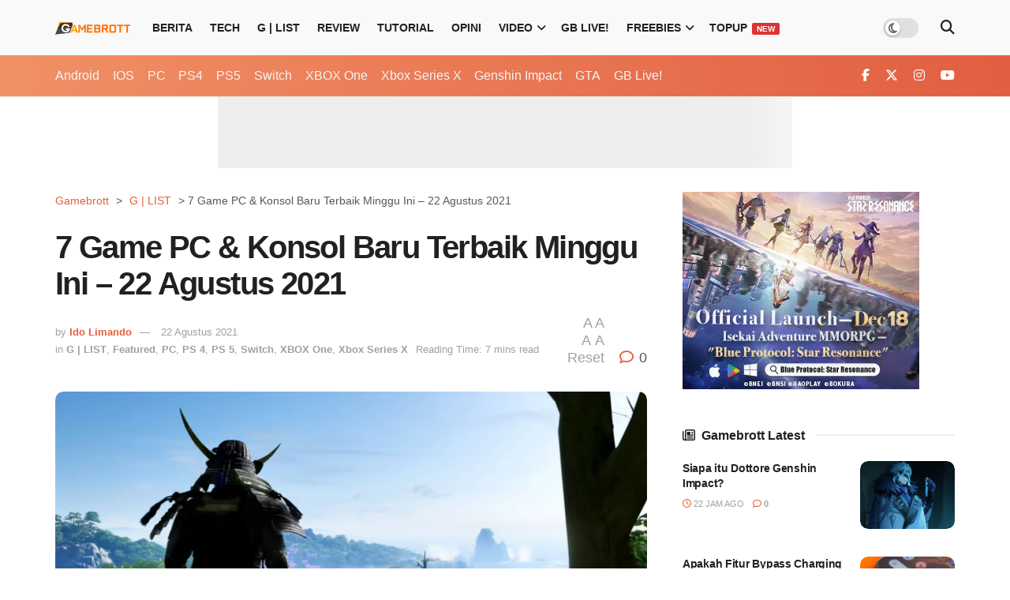

--- FILE ---
content_type: text/html; charset=UTF-8
request_url: https://gamebrott.com/7-game-pc-konsol-baru-terbaik-minggu-ini-22-agustus-2021/
body_size: 78252
content:
<!doctype html>
<!--[if lt IE 7]> <html class="no-js lt-ie9 lt-ie8 lt-ie7" lang="id" prefix="og: https://ogp.me/ns#"> <![endif]-->
<!--[if IE 7]>    <html class="no-js lt-ie9 lt-ie8" lang="id" prefix="og: https://ogp.me/ns#"> <![endif]-->
<!--[if IE 8]>    <html class="no-js lt-ie9" lang="id" prefix="og: https://ogp.me/ns#"> <![endif]-->
<!--[if IE 9]>    <html class="no-js lt-ie10" lang="id" prefix="og: https://ogp.me/ns#"> <![endif]-->
<!--[if gt IE 8]><!--> <html class="no-js" lang="id" prefix="og: https://ogp.me/ns#"> <!--<![endif]-->
<head><script>(function(w,i,g){w[g]=w[g]||[];if(typeof w[g].push=='function')w[g].push(i)})
(window,'GTM-KPZ62P5','google_tags_first_party');</script><script>(function(w,d,s,l){w[l]=w[l]||[];(function(){w[l].push(arguments);})('set', 'developer_id.dYzg1YT', true);
		w[l].push({'gtm.start':new Date().getTime(),event:'gtm.js'});var f=d.getElementsByTagName(s)[0],
		j=d.createElement(s);j.async=true;j.src='/metrics/';
		f.parentNode.insertBefore(j,f);
		})(window,document,'script','dataLayer');</script>
    <meta http-equiv="Content-Type" content="text/html; charset=UTF-8" />
    <meta name='viewport' content='width=device-width, initial-scale=1, user-scalable=yes' />
    <link rel="profile" href="https://gmpg.org/xfn/11" />
    <link rel="pingback" href="https://gamebrott.com/xmlrpc.php" />
    <!-- Manifest added by SuperPWA - Progressive Web Apps Plugin For WordPress -->
<link rel="manifest" href="/superpwa-manifest-nginx.json">
<link rel="prefetch" href="/superpwa-manifest-nginx.json">
<meta name="theme-color" content="#e15f41">
<!-- / SuperPWA.com -->
<meta name="theme-color" content="#e15f41">
             <meta name="msapplication-navbutton-color" content="#e15f41">
             <meta name="apple-mobile-web-app-status-bar-style" content="#e15f41">			<script type="pmdelayedscript" data-perfmatters-type="text/javascript" data-cfasync="false" data-no-optimize="1" data-no-defer="1" data-no-minify="1">
			  var jnews_ajax_url = '/?ajax-request=jnews'
			</script>
			<script type="pmdelayedscript" data-perfmatters-type="text/javascript" data-cfasync="false" data-no-optimize="1" data-no-defer="1" data-no-minify="1">;window.jnews=window.jnews||{},window.jnews.library=window.jnews.library||{},window.jnews.library=function(){"use strict";var e=this;e.win=window,e.doc=document,e.noop=function(){},e.globalBody=e.doc.getElementsByTagName("body")[0],e.globalBody=e.globalBody?e.globalBody:e.doc,e.win.jnewsDataStorage=e.win.jnewsDataStorage||{_storage:new WeakMap,put:function(e,t,n){this._storage.has(e)||this._storage.set(e,new Map),this._storage.get(e).set(t,n)},get:function(e,t){return this._storage.get(e).get(t)},has:function(e,t){return this._storage.has(e)&&this._storage.get(e).has(t)},remove:function(e,t){var n=this._storage.get(e).delete(t);return 0===!this._storage.get(e).size&&this._storage.delete(e),n}},e.windowWidth=function(){return e.win.innerWidth||e.docEl.clientWidth||e.globalBody.clientWidth},e.windowHeight=function(){return e.win.innerHeight||e.docEl.clientHeight||e.globalBody.clientHeight},e.requestAnimationFrame=e.win.requestAnimationFrame||e.win.webkitRequestAnimationFrame||e.win.mozRequestAnimationFrame||e.win.msRequestAnimationFrame||window.oRequestAnimationFrame||function(e){return setTimeout(e,1e3/60)},e.cancelAnimationFrame=e.win.cancelAnimationFrame||e.win.webkitCancelAnimationFrame||e.win.webkitCancelRequestAnimationFrame||e.win.mozCancelAnimationFrame||e.win.msCancelRequestAnimationFrame||e.win.oCancelRequestAnimationFrame||function(e){clearTimeout(e)},e.classListSupport="classList"in document.createElement("_"),e.hasClass=e.classListSupport?function(e,t){return e.classList.contains(t)}:function(e,t){return e.className.indexOf(t)>=0},e.addClass=e.classListSupport?function(t,n){e.hasClass(t,n)||t.classList.add(n)}:function(t,n){e.hasClass(t,n)||(t.className+=" "+n)},e.removeClass=e.classListSupport?function(t,n){e.hasClass(t,n)&&t.classList.remove(n)}:function(t,n){e.hasClass(t,n)&&(t.className=t.className.replace(n,""))},e.objKeys=function(e){var t=[];for(var n in e)Object.prototype.hasOwnProperty.call(e,n)&&t.push(n);return t},e.isObjectSame=function(e,t){var n=!0;return JSON.stringify(e)!==JSON.stringify(t)&&(n=!1),n},e.extend=function(){for(var e,t,n,o=arguments[0]||{},i=1,a=arguments.length;i<a;i++)if(null!==(e=arguments[i]))for(t in e)o!==(n=e[t])&&void 0!==n&&(o[t]=n);return o},e.dataStorage=e.win.jnewsDataStorage,e.isVisible=function(e){return 0!==e.offsetWidth&&0!==e.offsetHeight||e.getBoundingClientRect().length},e.getHeight=function(e){return e.offsetHeight||e.clientHeight||e.getBoundingClientRect().height},e.getWidth=function(e){return e.offsetWidth||e.clientWidth||e.getBoundingClientRect().width},e.supportsPassive=!1;try{var t=Object.defineProperty({},"passive",{get:function(){e.supportsPassive=!0}});"createEvent"in e.doc?e.win.addEventListener("test",null,t):"fireEvent"in e.doc&&e.win.attachEvent("test",null)}catch(e){}e.passiveOption=!!e.supportsPassive&&{passive:!0},e.setStorage=function(e,t){e="jnews-"+e;var n={expired:Math.floor(((new Date).getTime()+432e5)/1e3)};t=Object.assign(n,t);localStorage.setItem(e,JSON.stringify(t))},e.getStorage=function(e){e="jnews-"+e;var t=localStorage.getItem(e);return null!==t&&0<t.length?JSON.parse(localStorage.getItem(e)):{}},e.expiredStorage=function(){var t,n="jnews-";for(var o in localStorage)o.indexOf(n)>-1&&"undefined"!==(t=e.getStorage(o.replace(n,""))).expired&&t.expired<Math.floor((new Date).getTime()/1e3)&&localStorage.removeItem(o)},e.addEvents=function(t,n,o){for(var i in n){var a=["touchstart","touchmove"].indexOf(i)>=0&&!o&&e.passiveOption;"createEvent"in e.doc?t.addEventListener(i,n[i],a):"fireEvent"in e.doc&&t.attachEvent("on"+i,n[i])}},e.removeEvents=function(t,n){for(var o in n)"createEvent"in e.doc?t.removeEventListener(o,n[o]):"fireEvent"in e.doc&&t.detachEvent("on"+o,n[o])},e.triggerEvents=function(t,n,o){var i;o=o||{detail:null};return"createEvent"in e.doc?(!(i=e.doc.createEvent("CustomEvent")||new CustomEvent(n)).initCustomEvent||i.initCustomEvent(n,!0,!1,o),void t.dispatchEvent(i)):"fireEvent"in e.doc?((i=e.doc.createEventObject()).eventType=n,void t.fireEvent("on"+i.eventType,i)):void 0},e.getParents=function(t,n){void 0===n&&(n=e.doc);for(var o=[],i=t.parentNode,a=!1;!a;)if(i){var r=i;r.querySelectorAll(n).length?a=!0:(o.push(r),i=r.parentNode)}else o=[],a=!0;return o},e.forEach=function(e,t,n){for(var o=0,i=e.length;o<i;o++)t.call(n,e[o],o)},e.getText=function(e){return e.innerText||e.textContent},e.setText=function(e,t){var n="object"==typeof t?t.innerText||t.textContent:t;e.innerText&&(e.innerText=n),e.textContent&&(e.textContent=n)},e.httpBuildQuery=function(t){return e.objKeys(t).reduce(function t(n){var o=arguments.length>1&&void 0!==arguments[1]?arguments[1]:null;return function(i,a){var r=n[a];a=encodeURIComponent(a);var s=o?"".concat(o,"[").concat(a,"]"):a;return null==r||"function"==typeof r?(i.push("".concat(s,"=")),i):["number","boolean","string"].includes(typeof r)?(i.push("".concat(s,"=").concat(encodeURIComponent(r))),i):(i.push(e.objKeys(r).reduce(t(r,s),[]).join("&")),i)}}(t),[]).join("&")},e.get=function(t,n,o,i){return o="function"==typeof o?o:e.noop,e.ajax("GET",t,n,o,i)},e.post=function(t,n,o,i){return o="function"==typeof o?o:e.noop,e.ajax("POST",t,n,o,i)},e.ajax=function(t,n,o,i,a){var r=new XMLHttpRequest,s=n,c=e.httpBuildQuery(o);if(t=-1!=["GET","POST"].indexOf(t)?t:"GET",r.open(t,s+("GET"==t?"?"+c:""),!0),"POST"==t&&r.setRequestHeader("Content-type","application/x-www-form-urlencoded"),r.setRequestHeader("X-Requested-With","XMLHttpRequest"),r.onreadystatechange=function(){4===r.readyState&&200<=r.status&&300>r.status&&"function"==typeof i&&i.call(void 0,r.response)},void 0!==a&&!a){return{xhr:r,send:function(){r.send("POST"==t?c:null)}}}return r.send("POST"==t?c:null),{xhr:r}},e.scrollTo=function(t,n,o){function i(e,t,n){this.start=this.position(),this.change=e-this.start,this.currentTime=0,this.increment=20,this.duration=void 0===n?500:n,this.callback=t,this.finish=!1,this.animateScroll()}return Math.easeInOutQuad=function(e,t,n,o){return(e/=o/2)<1?n/2*e*e+t:-n/2*(--e*(e-2)-1)+t},i.prototype.stop=function(){this.finish=!0},i.prototype.move=function(t){e.doc.documentElement.scrollTop=t,e.globalBody.parentNode.scrollTop=t,e.globalBody.scrollTop=t},i.prototype.position=function(){return e.doc.documentElement.scrollTop||e.globalBody.parentNode.scrollTop||e.globalBody.scrollTop},i.prototype.animateScroll=function(){this.currentTime+=this.increment;var t=Math.easeInOutQuad(this.currentTime,this.start,this.change,this.duration);this.move(t),this.currentTime<this.duration&&!this.finish?e.requestAnimationFrame.call(e.win,this.animateScroll.bind(this)):this.callback&&"function"==typeof this.callback&&this.callback()},new i(t,n,o)},e.unwrap=function(t){var n,o=t;e.forEach(t,(function(e,t){n?n+=e:n=e})),o.replaceWith(n)},e.performance={start:function(e){performance.mark(e+"Start")},stop:function(e){performance.mark(e+"End"),performance.measure(e,e+"Start",e+"End")}},e.fps=function(){var t=0,n=0,o=0;!function(){var i=t=0,a=0,r=0,s=document.getElementById("fpsTable"),c=function(t){void 0===document.getElementsByTagName("body")[0]?e.requestAnimationFrame.call(e.win,(function(){c(t)})):document.getElementsByTagName("body")[0].appendChild(t)};null===s&&((s=document.createElement("div")).style.position="fixed",s.style.top="120px",s.style.left="10px",s.style.width="100px",s.style.height="20px",s.style.border="1px solid black",s.style.fontSize="11px",s.style.zIndex="100000",s.style.backgroundColor="white",s.id="fpsTable",c(s));var l=function(){o++,n=Date.now(),(a=(o/(r=(n-t)/1e3)).toPrecision(2))!=i&&(i=a,s.innerHTML=i+"fps"),1<r&&(t=n,o=0),e.requestAnimationFrame.call(e.win,l)};l()}()},e.instr=function(e,t){for(var n=0;n<t.length;n++)if(-1!==e.toLowerCase().indexOf(t[n].toLowerCase()))return!0},e.winLoad=function(t,n){function o(o){if("complete"===e.doc.readyState||"interactive"===e.doc.readyState)return!o||n?setTimeout(t,n||1):t(o),1}o()||e.addEvents(e.win,{load:o})},e.docReady=function(t,n){function o(o){if("complete"===e.doc.readyState||"interactive"===e.doc.readyState)return!o||n?setTimeout(t,n||1):t(o),1}o()||e.addEvents(e.doc,{DOMContentLoaded:o})},e.fireOnce=function(){e.docReady((function(){e.assets=e.assets||[],e.assets.length&&(e.boot(),e.load_assets())}),50)},e.boot=function(){e.length&&e.doc.querySelectorAll("style[media]").forEach((function(e){"not all"==e.getAttribute("media")&&e.removeAttribute("media")}))},e.create_js=function(t,n){var o=e.doc.createElement("script");switch(o.setAttribute("src",t),n){case"defer":o.setAttribute("defer",!0);break;case"async":o.setAttribute("async",!0);break;case"deferasync":o.setAttribute("defer",!0),o.setAttribute("async",!0)}e.globalBody.appendChild(o)},e.load_assets=function(){"object"==typeof e.assets&&e.forEach(e.assets.slice(0),(function(t,n){var o="";t.defer&&(o+="defer"),t.async&&(o+="async"),e.create_js(t.url,o);var i=e.assets.indexOf(t);i>-1&&e.assets.splice(i,1)})),e.assets=jnewsoption.au_scripts=window.jnewsads=[]},e.setCookie=function(e,t,n){var o="";if(n){var i=new Date;i.setTime(i.getTime()+24*n*60*60*1e3),o="; expires="+i.toUTCString()}document.cookie=e+"="+(t||"")+o+"; path=/"},e.getCookie=function(e){for(var t=e+"=",n=document.cookie.split(";"),o=0;o<n.length;o++){for(var i=n[o];" "==i.charAt(0);)i=i.substring(1,i.length);if(0==i.indexOf(t))return i.substring(t.length,i.length)}return null},e.eraseCookie=function(e){document.cookie=e+"=; Path=/; Expires=Thu, 01 Jan 1970 00:00:01 GMT;"},e.docReady((function(){e.globalBody=e.globalBody==e.doc?e.doc.getElementsByTagName("body")[0]:e.globalBody,e.globalBody=e.globalBody?e.globalBody:e.doc})),e.winLoad((function(){e.winLoad((function(){var t=!1;if(void 0!==window.jnewsadmin)if(void 0!==window.file_version_checker){var n=e.objKeys(window.file_version_checker);n.length?n.forEach((function(e){t||"10.0.4"===window.file_version_checker[e]||(t=!0)})):t=!0}else t=!0;t&&(window.jnewsHelper.getMessage(),window.jnewsHelper.getNotice())}),2500)}))},window.jnews.library=new window.jnews.library;</script>
<!-- Optimasi Mesin Pencari oleh Rank Math PRO - https://rankmath.com/ -->
<title>7 Game PC &amp; Konsol Baru Terbaik Minggu Ini – 22 Agustus 2021</title>
<link rel='preload' href='https://gamebrott.com/wp-content/uploads/2018/08/gamebrott-logo-amp-2.png' as='image' imagesrcset='https://gamebrott.com/wp-content/uploads/2018/08/gamebrott-logo-amp-2.png 1x, https://gamebrott.com/wp-content/uploads/2018/08/gamebrott-logo-amp-2.png 2x' imagesizes=''/>
<link rel='preload' href='https://gamebrott.com/wp-content/uploads/2021/08/Game-PC-dan-Konsol-Terbaik-22-Agustus-2021-750x375.jpg' as='image' imagesrcset='https://gamebrott.com/wp-content/uploads/2021/08/Game-PC-dan-Konsol-Terbaik-22-Agustus-2021-750x375.jpg 750w, https://gamebrott.com/wp-content/uploads/2021/08/Game-PC-dan-Konsol-Terbaik-22-Agustus-2021-360x180.jpg 360w, https://gamebrott.com/wp-content/uploads/2021/08/Game-PC-dan-Konsol-Terbaik-22-Agustus-2021-1140x570.jpg 1140w' imagesizes='(max-width: 750px) 100vw, 750px'/>
<link rel='preload' href='https://gamebrott.com/wp-content/themes/jnews/assets/fonts/font-awesome/webfonts/fa-v4compatibility.woff2' as='font' type='font/woff2' fetchpriority='high' crossorigin='anonymous'><link rel='preload' href='https://gamebrott.com/wp-content/themes/jnews/assets/fonts/font-awesome/webfonts/fa-solid-900.woff2' as='font' type='font/woff2' fetchpriority='high' crossorigin='anonymous'><link rel='preload' href='https://gamebrott.com/wp-content/themes/jnews/assets/fonts/font-awesome/webfonts/fa-brands-400.woff2' as='font' type='font/woff2' fetchpriority='high' crossorigin='anonymous'><link rel='preload' href='https://gamebrott.com/wp-content/themes/jnews/assets/fonts/font-awesome/webfonts/fa-regular-400.woff2' as='font' type='font/woff2' fetchpriority='high' crossorigin='anonymous'><link rel='preload' href='https://gamebrott.com/wp-content/themes/jnews/assets/fonts/jegicon/fonts/jegicon.woff' as='font' type='font/woff' fetchpriority='high' crossorigin='anonymous'><link rel='preload' href='https://gamebrott.com/wp-content/cache/flying-press/LDI2apCSOBg7S-QT7pa8FvOreefkkbIx.woff2' as='font' type='font/woff2' fetchpriority='high' crossorigin='anonymous'><link rel='preload' href='https://gamebrott.com/wp-content/themes/jnews/assets/fonts/font-awesome/webfonts/fa-v4compatibility.ttf' as='font' type='font/ttf' fetchpriority='high' crossorigin='anonymous'><link rel='preload' href='https://gamebrott.com/wp-content/themes/jnews/assets/fonts/font-awesome/webfonts/fa-solid-900.ttf' as='font' type='font/ttf' fetchpriority='high' crossorigin='anonymous'><link rel='preload' href='https://gamebrott.com/wp-content/themes/jnews/assets/fonts/font-awesome/webfonts/fa-brands-400.ttf' as='font' type='font/ttf' fetchpriority='high' crossorigin='anonymous'><link rel='preload' href='https://gamebrott.com/wp-content/themes/jnews/assets/fonts/font-awesome/webfonts/fa-regular-400.ttf' as='font' type='font/ttf' fetchpriority='high' crossorigin='anonymous'><link rel="preload" href="https://gamebrott.com/wp-content/uploads/2018/08/gamebrott-logo-amp-2.png" as="image" imagesrcset="https://gamebrott.com/wp-content/uploads/2018/08/gamebrott-logo-amp-2.png 1x, https://gamebrott.com/wp-content/uploads/2018/08/gamebrott-logo-amp-2.png 2x" fetchpriority="high"><link rel="preload" href="/wp-content/themes/jnews/assets/fonts/font-awesome/webfonts/fa-brands-400.woff2" as="font" type="font/woff2" crossorigin><link rel="preload" href="/wp-content/themes/jnews/assets/fonts/font-awesome/webfonts/fa-regular-400.woff2" as="font" type="font/woff2" crossorigin><link rel="preload" href="/wp-content/themes/jnews/assets/fonts/font-awesome/webfonts/fa-solid-900.woff2" as="font" type="font/woff2" crossorigin><link rel="preload" href="/wp-content/themes/jnews/assets/fonts/font-awesome/webfonts/fa-v4compatibility.woff2" as="font" type="font/woff2" crossorigin><link rel="preload" href="/wp-content/themes/jnews/assets/fonts/jegicon/fonts/jegicon.woff" as="fetch" crossorigin><style id="perfmatters-used-css">*,:after,:before{border:0 solid #e5e7eb;box-sizing:border-box;}:after,:before{--tw-content:"";}html{-webkit-text-size-adjust:100%;font-feature-settings:normal;font-family:-apple-system,BlinkMacSystemFont,segoe ui,helvetica neue,Arial,noto sans,sans-serif,apple color emoji,segoe ui emoji,segoe ui symbol,noto color emoji;font-variation-settings:normal;line-height:1.5;tab-size:4;}body{line-height:inherit;margin:0;}hr{border-top-width:1px;color:inherit;height:0;}h1,h2,h3,h4,h5,h6{font-size:inherit;font-weight:inherit;}a{color:inherit;text-decoration:inherit;}b,strong{font-weight:bolder;}button,input,optgroup,select,textarea{font-feature-settings:inherit;color:inherit;font-family:inherit;font-size:100%;font-variation-settings:inherit;font-weight:inherit;line-height:inherit;margin:0;padding:0;}button,select{text-transform:none;}[type=button],[type=reset],[type=submit],button{-webkit-appearance:button;background-color:initial;background-image:none;}:-moz-focusring{outline:auto;}:-moz-ui-invalid{box-shadow:none;}::-webkit-inner-spin-button,::-webkit-outer-spin-button{height:auto;}[type=search]{-webkit-appearance:textfield;outline-offset:-2px;}::-webkit-search-decoration{-webkit-appearance:none;}::-webkit-file-upload-button{-webkit-appearance:button;font:inherit;}blockquote,dd,dl,figure,h1,h2,h3,h4,h5,h6,hr,p,pre{margin:0;}menu,ol,ul{list-style:none;margin:0;padding:0;}input::placeholder,textarea::placeholder{color:#9ca3af;opacity:1;}[role=button],button{cursor:pointer;}:disabled{cursor:default;}audio,canvas,embed,iframe,img,object,svg,video{display:block;vertical-align:middle;}img,video{height:auto;max-width:100%;}[hidden]{display:none;}:root{--background:0 0% 100%;--foreground:214 60% 16%;--muted:210 40% 96.1%;--muted-foreground:215.4 16.3% 46.9%;--popover:0 0% 100%;--popover-foreground:222.2 47.4% 11.2%;--card:0 0% 100%;--card-foreground:222.2 47.4% 11.2%;--border:214.3 31.8% 91.4%;--input:214.3 31.8% 91.4%;--primary:228 67% 36%;--primary-foreground:217 100% 97%;--secondary:210 40% 96.1%;--secondary-foreground:222.2 47.4% 11.2%;--accent:210 40% 96.1%;--accent-foreground:222.2 47.4% 11.2%;--success:141 76% 36%;--success-foreground:143 76% 97%;--info:199 89% 48%;--info-foreground:200 100% 97%;--warning:45 93% 47%;--warning-foreground:46 92% 95%;--danger:0 72% 51%;--danger-foreground:0 86% 97%;--shop:36.8 90.36% 51.18%;--ring:215 20.2% 65.1%;--radius:.5rem;}.dark{--background:224 71% 4%;--foreground:213 31% 91%;--muted:223 47% 11%;--muted-foreground:215.4 16.3% 56.9%;--popover:224 71% 4%;--popover-foreground:215 20.2% 65.1%;--card:224 71% 4%;--card-foreground:213 31% 91%;--border:216 34% 17%;--input:216 34% 17%;--primary:210 40% 98%;--primary-foreground:222.2 47.4% 1.2%;--secondary:222.2 47.4% 11.2%;--secondary-foreground:210 40% 98%;--accent:216 34% 17%;--accent-foreground:210 40% 98%;--success:149 61% 20%;--success-foreground:143 76% 97%;--info:198 80% 24%;--info-foreground:200 100% 97%;--warning:28 74% 26%;--warning-foreground:46 92% 95%;--danger:0 63% 31%;--danger-foreground:210 40% 98%;--shop:36.8 90.36% 51.18%;--ring:216 34% 17%;--radius:.5rem;}*{border-color:hsl(var(--border));}body{font-feature-settings:"rlig" 1,"calt" 1;background-color:hsl(var(--background));color:hsl(var(--foreground));font-family:-apple-system,BlinkMacSystemFont,segoe ui,helvetica neue,Arial,noto sans,sans-serif,apple color emoji,segoe ui emoji,segoe ui symbol,noto color emoji;}::selection{color:hsl(var(--foreground));}h1{font-size:1.5rem;font-weight:700;line-height:2rem;}@media (min-width:768px){h1{font-size:2.25rem;line-height:2.5rem;}}h2{font-size:1.25rem;font-weight:700;line-height:1.75rem;}@media (min-width:768px){h2{font-size:1.875rem;line-height:2.25rem;}}h3{font-size:1.125rem;font-weight:700;line-height:1.75rem;}@media (min-width:768px){h3{font-size:1.5rem;line-height:2rem;}}*,::backdrop,:after,:before{--tw-border-spacing-x:0;--tw-border-spacing-y:0;--tw-translate-x:0;--tw-translate-y:0;--tw-rotate:0;--tw-skew-x:0;--tw-skew-y:0;--tw-scale-x:1;--tw-scale-y:1;--tw-scroll-snap-strictness:proximity;--tw-ring-offset-width:0px;--tw-ring-offset-color:#fff;--tw-ring-color:rgba(59,130,246,.5);--tw-ring-offset-shadow:0 0 rgba(0,0,0,0);--tw-ring-shadow:0 0 rgba(0,0,0,0);--tw-shadow:0 0 rgba(0,0,0,0);--tw-shadow-colored:0 0 rgba(0,0,0,0);}.container{margin-left:auto;margin-right:auto;padding-left:2rem;padding-right:2rem;width:100%;}@media (min-width:1400px){.container{max-width:1400px;}}@keyframes enter{0%{opacity:var(--tw-enter-opacity,1);transform:translate3d(var(--tw-enter-translate-x,0),var(--tw-enter-translate-y,0),0) scale3d(var(--tw-enter-scale,1),var(--tw-enter-scale,1),var(--tw-enter-scale,1)) rotate(var(--tw-enter-rotate,0));}}@keyframes exit{to{opacity:var(--tw-exit-opacity,1);transform:translate3d(var(--tw-exit-translate-x,0),var(--tw-exit-translate-y,0),0) scale3d(var(--tw-exit-scale,1),var(--tw-exit-scale,1),var(--tw-exit-scale,1)) rotate(var(--tw-exit-rotate,0));}}:is(.dark .ranked-list-card){background-color:rgba(0,0,0,.3);}:is(.dark .ranked-list-description){background-color:rgba(255,255,255,.05);}:is(.dark .recommendation-olshop){background-color:rgba(255,255,255,.05);}:is(.dark .recommendation-olshop-link){background-color:rgba(255,255,255,.05);}:is(.dark .recommendation-olshop-link:hover){background-color:rgba(0,0,0,.1);}:is(.dark .recommendation-more-link){background-color:rgba(255,255,255,.1);color:hsl(var(--primary));}:is(.dark .recommendation-more-link:hover){background-color:rgba(255,255,255,.4);color:hsl(var(--card));}:is(.dark .review__details .pros-cons){}:is(.dark .review__details .pros-cons .cons),:is(.dark .review__details .pros-cons .pros){}:is(.dark .review__details .review-breakdown .review-breakdown__slider .bar){background-color:rgba(0,0,0,.1);border-width:0;}.sws_superaction{-webkit-box-align:end;-ms-flex-align:end;align-items:flex-end;bottom:12px;display:-webkit-box;display:-ms-flexbox;display:flex;-webkit-box-orient:vertical;-webkit-box-direction:normal;-ms-flex-direction:column;flex-direction:column;position:fixed;z-index:998;}.superwebshare_prompt{-webkit-box-align:center;-ms-flex-align:center;align-items:center;border:0;border-radius:50%;-webkit-box-shadow:0 2px 4px -1px rgba(0,0,0,.2),0 4px 5px 0 rgba(0,0,0,.14),0 1px 10px 0 rgba(0,0,0,.12);box-shadow:0 2px 4px -1px rgba(0,0,0,.2),0 4px 5px 0 rgba(0,0,0,.14),0 1px 10px 0 rgba(0,0,0,.12);color:#fff;cursor:pointer;display:-webkit-inline-box;display:-ms-inline-flexbox;display:inline-flex;font-size:17px;font-weight:600;height:56px;letter-spacing:1px;overflow:hidden;padding:0;position:relative;text-indent:-9999px;text-overflow:initial;text-transform:uppercase;width:56px;line-height:0;}.superwebshare_button_svg.superwebshare_prompt>svg{width:29px;padding-inline-end:5px;}.superwebshare_prompt:not(.superwebshare_button_svg)::before{content:"";display:inline-block;background-repeat:no-repeat;background-size:contain;margin-inline-end:5px;height:24px;width:24px;}.superwebshare_prompt.superwebshare_normal_button1::before{position:unset;}.superwebshare_prompt::before{background-image:var(--wpr-bg-fca99ba7-3133-478e-a85e-409c44e837ba);}.superwebshare_prompt:active,.superwebshare_prompt:focus,.superwebshare_prompt:hover{outline:0;text-decoration:none;color:#fff;}.superwebshare_prompt{border-radius:28px;padding:0 24px;text-indent:0;width:auto;}@media (max-width:1264px){.superwebshare_tada:not(.on-block-preview){justify-content:center;padding:0;height:56px;width:56px;}.superwebshare_tada:not(.on-block-preview) span{display:none;}}.superwebshare_normal_button1:hover{opacity:.8 !important;color:#fff;}@-webkit-keyframes tada{0%{-webkit-transform:scale(1);}10%,20%{-webkit-transform:scale(.9) rotate(-3deg);}30%,50%,70%,90%{-webkit-transform:scale(1.1) rotate(3deg);}40%,60%,80%{-webkit-transform:scale(1.1) rotate(-3deg);}100%{-webkit-transform:scale(1) rotate(0);}}@-moz-keyframes tada{0%{-moz-transform:scale(1);}10%,20%{-moz-transform:scale(.9) rotate(-3deg);}30%,50%,70%,90%{-moz-transform:scale(1.1) rotate(3deg);}40%,60%,80%{-moz-transform:scale(1.1) rotate(-3deg);}100%{-moz-transform:scale(1) rotate(0);}}@-o-keyframes tada{0%{-o-transform:scale(1);}10%,20%{-o-transform:scale(.9) rotate(-3deg);}30%,50%,70%,90%{-o-transform:scale(1.1) rotate(3deg);}40%,60%,80%{-o-transform:scale(1.1) rotate(-3deg);}100%{-o-transform:scale(1) rotate(0);}}@keyframes tada{0%{transform:scale(1);}10%,20%{transform:scale(.9) rotate(-3deg);}30%,50%,70%,90%{transform:scale(1.1) rotate(3deg);}40%,60%,80%{transform:scale(1.1) rotate(-3deg);}100%{transform:scale(1) rotate(0);}}.superwebshare_tada{-webkit-animation-duration:1s;-moz-animation-duration:1s;-o-animation-duration:1s;animation-duration:1s;-webkit-animation-timing-function:ease;-moz-animation-timing-function:ease;-o-animation-timing-function:ease;animation-timing-function:ease;}.superwebshare_tada:hover{-webkit-animation-name:tada;-moz-animation-name:tada;-o-animation-name:tada;animation-name:tada;}.sws-modal-bg{position:fixed;top:0;left:0;width:100%;height:100%;background:rgba(0,0,0,.25);-webkit-backdrop-filter:blur(5px);-moz-backdrop-filter:blur(5px);-ms-backdrop-filter:blur(5px);-o-backdrop-filter:blur(5px);backdrop-filter:blur(5px);display:none;justify-content:center;align-items:center;z-index:9999;line-height:initial;}.sws-modal-bg .modal-container{max-width:452px;min-width:200px;width:100%;outline:0 none;z-index:1999;border-radius:8px;padding:16px;color:#fff;background-color:#7a7a7a;display:grid;position:relative;animation:animateTop .5s;transition:all .5s;margin:15px;box-sizing:border-box;}.sws-links{display:flex;justify-content:space-around;margin-bottom:1px;flex-wrap:wrap;margin-bottom:20px;}.sws-layout-1 .sws-links{margin-bottom:24px;display:grid;grid-template-columns:auto auto auto auto;row-gap:20px;}.sws-links a{font-size:14px;text-decoration:none;}.sws-layout-1 .sws-links a svg{width:35px;display:inline-block;margin:auto;margin-bottom:7px;}.sws-layout-1 .sws-links a p{line-height:16px;margin-bottom:0;margin-top:0;}.sws-layout-1 .sws-links a{opacity:.7;transition:.3s;}.sws-layout-1 .sws-copy a svg{width:16px;margin-inline-end:5px;}.sws-links a:hover{opacity:1;}.modal-container a,.modal-container a:link,.modal-container a:visited{text-align:center;text-decoration:none;}.modal-container p{color:inherit;transition:all 200ms;}.modal-container .sws-links a:hover p{color:inherit;}.sws-copy a{text-decoration:none;display:inline-block;width:100%;padding:8px 0;text-align:center;background:#252525;color:#fff;border-radius:50px;font-size:16px;display:flex;justify-content:center;align-items:center;}@keyframes animateTop{0%{top:-40px;opacity:0;}100%{top:0;opacity:1;}}@-webkit-keyframes animateTop{0%{top:-40px;opacity:0;}100%{top:0;opacity:1;}}.sws-modal-bg .modal-title{font-size:24px;font-weight:700;margin-bottom:24px;}.sws-modal-bg .sws-modal-close{position:absolute;right:15px;top:15px;text-decoration:none;transform:scale(1.5);}.fa{font-family:var(--fa-style-family,"Font Awesome 6 Free");font-weight:var(--fa-style,900);}.fa,.fa-brands,.fa-regular,.fa-solid,.fab,.far,.fas{-moz-osx-font-smoothing:grayscale;-webkit-font-smoothing:antialiased;display:var(--fa-display,inline-block);font-style:normal;font-variant:normal;line-height:1;text-rendering:auto;}.fa-brands:before,.fa-regular:before,.fa-solid:before,.fa:before,.fab:before,.far:before,.fas:before{content:var(--fa);}@keyframes fa-beat{0%,90%{transform:scale(1);}45%{transform:scale(var(--fa-beat-scale,1.25));}}@keyframes fa-bounce{0%{transform:scale(1) translateY(0);}10%{transform:scale(var(--fa-bounce-start-scale-x,1.1),var(--fa-bounce-start-scale-y,.9)) translateY(0);}30%{transform:scale(var(--fa-bounce-jump-scale-x,.9),var(--fa-bounce-jump-scale-y,1.1)) translateY(var(--fa-bounce-height,-.5em));}50%{transform:scale(var(--fa-bounce-land-scale-x,1.05),var(--fa-bounce-land-scale-y,.95)) translateY(0);}57%{transform:scale(1) translateY(var(--fa-bounce-rebound,-.125em));}64%{transform:scale(1) translateY(0);}to{transform:scale(1) translateY(0);}}@keyframes fa-fade{50%{opacity:var(--fa-fade-opacity,.4);}}@keyframes fa-beat-fade{0%,to{opacity:var(--fa-beat-fade-opacity,.4);transform:scale(1);}50%{opacity:1;transform:scale(var(--fa-beat-fade-scale,1.125));}}@keyframes fa-flip{50%{transform:rotate3d(var(--fa-flip-x,0),var(--fa-flip-y,1),var(--fa-flip-z,0),var(--fa-flip-angle,-180deg));}}@keyframes fa-shake{0%{transform:rotate(-15deg);}4%{transform:rotate(15deg);}8%,24%{transform:rotate(-18deg);}12%,28%{transform:rotate(18deg);}16%{transform:rotate(-22deg);}20%{transform:rotate(22deg);}32%{transform:rotate(-12deg);}36%{transform:rotate(12deg);}40%,to{transform:rotate(0deg);}}@keyframes fa-spin{0%{transform:rotate(0deg);}to{transform:rotate(1turn);}}.fa-bars,.fa-navicon{--fa:"";}.fa-magnifying-glass,.fa-search{--fa:"";}.fa-angle-up{--fa:"";}.fa-coffee,.fa-mug-saucer{--fa:"";}.fa-video,.fa-video-camera{--fa:"";}:host,:root{--fa-style-family-brands:"Font Awesome 6 Brands";--fa-font-brands:normal 400 1em/1 "Font Awesome 6 Brands";}@font-face{font-display:swap;font-family:"Font Awesome 6 Brands";font-style:normal;font-weight:400;src:url("https://gamebrott.com/wp-content/cache/min/1/wp-content/themes/jnews/assets/fonts/font-awesome/v6/../../../../../../../../../../themes/jnews/assets/fonts/font-awesome/webfonts/fa-brands-400.woff2") format("woff2"),url("https://gamebrott.com/wp-content/cache/min/1/wp-content/themes/jnews/assets/fonts/font-awesome/v6/../../../../../../../../../../themes/jnews/assets/fonts/font-awesome/webfonts/fa-brands-400.ttf") format("truetype");}.fa-facebook-square,.fa-square-facebook{--fa:"";}.fa-instagram{--fa:"";}.fa-facebook{--fa:"";}.fa-whatsapp{--fa:"";}.fa-line{--fa:"";}.fa-twitter{--fa:"";}:host,:root{--fa-font-regular:normal 400 1em/1 "Font Awesome 6 Free";}@font-face{font-display:swap;font-family:"Font Awesome 6 Free";font-style:normal;font-weight:400;src:url("https://gamebrott.com/wp-content/cache/min/1/wp-content/themes/jnews/assets/fonts/font-awesome/v6/../../../../../../../../../../themes/jnews/assets/fonts/font-awesome/webfonts/fa-regular-400.woff2") format("woff2"),url("https://gamebrott.com/wp-content/cache/min/1/wp-content/themes/jnews/assets/fonts/font-awesome/v6/../../../../../../../../../../themes/jnews/assets/fonts/font-awesome/webfonts/fa-regular-400.ttf") format("truetype");}:host,:root{--fa-style-family-classic:"Font Awesome 6 Free";--fa-font-solid:normal 900 1em/1 "Font Awesome 6 Free";}@font-face{font-display:swap;font-family:"Font Awesome 6 Free";font-style:normal;font-weight:900;src:url("https://gamebrott.com/wp-content/cache/min/1/wp-content/themes/jnews/assets/fonts/font-awesome/v6/../../../../../../../../../../themes/jnews/assets/fonts/font-awesome/webfonts/fa-solid-900.woff2") format("woff2"),url("https://gamebrott.com/wp-content/cache/min/1/wp-content/themes/jnews/assets/fonts/font-awesome/v6/../../../../../../../../../../themes/jnews/assets/fonts/font-awesome/webfonts/fa-solid-900.ttf") format("truetype");}@font-face{font-display:swap;font-family:"Font Awesome 5 Brands";font-weight:400;src:url("https://gamebrott.com/wp-content/cache/min/1/wp-content/themes/jnews/assets/fonts/font-awesome/v6/../../../../../../../../../../themes/jnews/assets/fonts/font-awesome/webfonts/fa-brands-400.woff2") format("woff2"),url("https://gamebrott.com/wp-content/cache/min/1/wp-content/themes/jnews/assets/fonts/font-awesome/v6/../../../../../../../../../../themes/jnews/assets/fonts/font-awesome/webfonts/fa-brands-400.ttf") format("truetype");}@font-face{font-display:swap;font-family:"Font Awesome 5 Free";font-weight:900;src:url("https://gamebrott.com/wp-content/cache/min/1/wp-content/themes/jnews/assets/fonts/font-awesome/v6/../../../../../../../../../../themes/jnews/assets/fonts/font-awesome/webfonts/fa-solid-900.woff2") format("woff2"),url("https://gamebrott.com/wp-content/cache/min/1/wp-content/themes/jnews/assets/fonts/font-awesome/v6/../../../../../../../../../../themes/jnews/assets/fonts/font-awesome/webfonts/fa-solid-900.ttf") format("truetype");}@font-face{font-display:swap;font-family:"Font Awesome 5 Free";font-weight:400;src:url("https://gamebrott.com/wp-content/cache/min/1/wp-content/themes/jnews/assets/fonts/font-awesome/v6/../../../../../../../../../../themes/jnews/assets/fonts/font-awesome/webfonts/fa-regular-400.woff2") format("woff2"),url("https://gamebrott.com/wp-content/cache/min/1/wp-content/themes/jnews/assets/fonts/font-awesome/v6/../../../../../../../../../../themes/jnews/assets/fonts/font-awesome/webfonts/fa-regular-400.ttf") format("truetype");}@font-face{font-display:swap;font-family:"FontAwesome";src:url("https://gamebrott.com/wp-content/cache/min/1/wp-content/themes/jnews/assets/fonts/font-awesome/v6/../../../../../../../../../../themes/jnews/assets/fonts/font-awesome/webfonts/fa-solid-900.woff2") format("woff2"),url("https://gamebrott.com/wp-content/cache/min/1/wp-content/themes/jnews/assets/fonts/font-awesome/v6/../../../../../../../../../../themes/jnews/assets/fonts/font-awesome/webfonts/fa-solid-900.ttf") format("truetype");}@font-face{font-display:swap;font-family:"FontAwesome";src:url("https://gamebrott.com/wp-content/cache/min/1/wp-content/themes/jnews/assets/fonts/font-awesome/v6/../../../../../../../../../../themes/jnews/assets/fonts/font-awesome/webfonts/fa-brands-400.woff2") format("woff2"),url("https://gamebrott.com/wp-content/cache/min/1/wp-content/themes/jnews/assets/fonts/font-awesome/v6/../../../../../../../../../../themes/jnews/assets/fonts/font-awesome/webfonts/fa-brands-400.ttf") format("truetype");}@font-face{font-display:swap;font-family:"FontAwesome";src:url("https://gamebrott.com/wp-content/cache/min/1/wp-content/themes/jnews/assets/fonts/font-awesome/v6/../../../../../../../../../../themes/jnews/assets/fonts/font-awesome/webfonts/fa-regular-400.woff2") format("woff2"),url("https://gamebrott.com/wp-content/cache/min/1/wp-content/themes/jnews/assets/fonts/font-awesome/v6/../../../../../../../../../../themes/jnews/assets/fonts/font-awesome/webfonts/fa-regular-400.ttf") format("truetype");unicode-range:u + f003,u + f006,u + f014,u + f016-f017,u + f01a-f01b,u + f01d,u + f022,u + f03e,u + f044,u + f046,u + f05c-f05d,u + f06e,u + f070,u + f087-f088,u + f08a,u + f094,u + f096-f097,u + f09d,u + f0a0,u + f0a2,u + f0a4-f0a7,u + f0c5,u + f0c7,u + f0e5-f0e6,u + f0eb,u + f0f6-f0f8,u + f10c,u + f114-f115,u + f118-f11a,u + f11c-f11d,u + f133,u + f147,u + f14e,u + f150-f152,u + f185-f186,u + f18e,u + f190-f192,u + f196,u + f1c1-f1c9,u + f1d9,u + f1db,u + f1e3,u + f1ea,u + f1f7,u + f1f9,u + f20a,u + f247-f248,u + f24a,u + f24d,u + f255-f25b,u + f25d,u + f271-f274,u + f278,u + f27b,u + f28c,u + f28e,u + f29c,u + f2b5,u + f2b7,u + f2ba,u + f2bc,u + f2be,u + f2c0-f2c1,u + f2c3,u + f2d0,u + f2d2,u + f2d4,u + f2dc;}@font-face{font-display:swap;font-family:"FontAwesome";src:url("https://gamebrott.com/wp-content/cache/min/1/wp-content/themes/jnews/assets/fonts/font-awesome/v6/../../../../../../../../../../themes/jnews/assets/fonts/font-awesome/webfonts/fa-v4compatibility.woff2") format("woff2"),url("https://gamebrott.com/wp-content/cache/min/1/wp-content/themes/jnews/assets/fonts/font-awesome/v6/../../../../../../../../../../themes/jnews/assets/fonts/font-awesome/webfonts/fa-v4compatibility.ttf") format("truetype");unicode-range:u + f041,u + f047,u + f065-f066,u + f07d-f07e,u + f080,u + f08b,u + f08e,u + f090,u + f09a,u + f0ac,u + f0ae,u + f0b2,u + f0d0,u + f0d6,u + f0e4,u + f0ec,u + f10a-f10b,u + f123,u + f13e,u + f148-f149,u + f14c,u + f156,u + f15e,u + f160-f161,u + f163,u + f175-f178,u + f195,u + f1f8,u + f219,u + f27a;}.fa.fa-clock-o,.fa.fa-file-o{font-family:"Font Awesome 6 Free";font-weight:400;}.fa.fa-clock-o{--fa:"";}.fa.fa-video-camera{--fa:"";}.fa.fa-facebook-square,.fa.fa-twitter-square{font-family:"Font Awesome 6 Brands";font-weight:400;}.fa.fa-facebook-square{--fa:"";}.fa.fa-facebook,.fa.fa-twitter{font-family:"Font Awesome 6 Brands";font-weight:400;}.fa.fa-facebook{--fa:"";}.fa.fa-comment-o{--fa:"";}.fa.fa-comment-o,.fa.fa-comments-o{font-family:"Font Awesome 6 Free";font-weight:400;}.fa.fa-youtube-play{--fa:"";}.fa.fa-adn,.fa.fa-bitbucket,.fa.fa-bitbucket-square,.fa.fa-dropbox,.fa.fa-flickr,.fa.fa-instagram,.fa.fa-stack-overflow,.fa.fa-youtube-play{font-family:"Font Awesome 6 Brands";font-weight:400;}.fa.fa-newspaper-o{font-family:"Font Awesome 6 Free";font-weight:400;--fa:"";}.fa.fa-facebook-official{--fa:"";}.fa.fa-facebook-official,.fa.fa-pinterest-p,.fa.fa-whatsapp{font-family:"Font Awesome 6 Brands";font-weight:400;}@font-face{font-display:swap;font-family:jegicon;src:url("https://gamebrott.com/wp-content/cache/min/1/wp-content/themes/jnews/assets/fonts/jegicon/../../../../../../../../../themes/jnews/assets/fonts/jegicon/fonts/jegicon.eot");src:url("https://gamebrott.com/wp-content/cache/min/1/wp-content/themes/jnews/assets/fonts/jegicon/../../../../../../../../../themes/jnews/assets/fonts/jegicon/fonts/jegicon.eot?#iefix") format("embedded-opentype"),url("https://gamebrott.com/wp-content/cache/min/1/wp-content/themes/jnews/assets/fonts/jegicon/../../../../../../../../../themes/jnews/assets/fonts/jegicon/fonts/jegicon.woff") format("woff"),url("https://gamebrott.com/wp-content/cache/min/1/wp-content/themes/jnews/assets/fonts/jegicon/../../../../../../../../../themes/jnews/assets/fonts/jegicon/fonts/jegicon.ttf") format("truetype"),url("https://gamebrott.com/wp-content/cache/min/1/wp-content/themes/jnews/assets/fonts/jegicon/../../../../../../../../../themes/jnews/assets/fonts/jegicon/fonts/jegicon.svg#jegicon") format("svg");font-weight:400;font-style:normal;}[data-icon]:before{font-family:jegicon !important;content:attr(data-icon);font-style:normal !important;font-weight:400 !important;font-variant:normal !important;text-transform:none !important;speak:none;line-height:1;-webkit-font-smoothing:antialiased;-moz-osx-font-smoothing:grayscale;}[class*=" jegicon-"]:before,[class^=jegicon-]:before{font-family:jegicon !important;font-style:normal !important;font-weight:400 !important;font-variant:normal !important;text-transform:none !important;speak:none;line-height:1;-webkit-font-smoothing:antialiased;-moz-osx-font-smoothing:grayscale;}.jegicon-cross:before{content:"d";}button::-moz-focus-inner{padding:0;border:0;}a,abbr,acronym,address,applet,article,aside,audio,b,big,blockquote,body,canvas,caption,center,cite,code,dd,del,details,dfn,div,dl,dt,em,embed,fieldset,figcaption,figure,footer,form,h1,h2,h3,h4,h5,h6,header,hgroup,html,i,iframe,img,ins,kbd,label,legend,li,mark,menu,nav,object,ol,output,p,pre,q,ruby,s,samp,section,small,span,strike,strong,sub,summary,sup,table,tbody,td,tfoot,th,thead,time,tr,tt,u,ul,var,video{margin:0;padding:0;border:0;font-size:100%;font:inherit;vertical-align:baseline;}article,aside,details,figcaption,figure,footer,header,hgroup,menu,nav,section{display:block;}body{line-height:1;}ol,ul{list-style:none;}body{color:#53585c;background:#fff;font-family:"Helvetica Neue",Helvetica,Roboto,Arial,sans-serif;font-size:14px;line-height:1.6em;-webkit-font-smoothing:antialiased;-moz-osx-font-smoothing:grayscale;overflow-anchor:none;}body,html{height:100%;margin:0;}::-moz-selection{background:#fde69a;color:#212121;text-shadow:none;}::-webkit-selection{background:#fde69a;color:#212121;text-shadow:none;}::selection{background:#fde69a;color:#212121;text-shadow:none;}a{color:#f70d28;text-decoration:none;}a:focus,a:hover{color:#212121;outline:0;}hr{display:block;height:1px;border:0;border-top:1px solid #eee;margin:1.25em 0;padding:0;}audio,canvas,img,video{vertical-align:middle;}img{max-width:100%;-ms-interpolation-mode:bicubic;height:auto;}figcaption{margin:3px 0 1em;font-size:11px;color:#a0a0a0;}button,input,label,optgroup,select,textarea{font:inherit;}.clearfix:after,.comment-navigation:after,.container:after,.jeg_authorbox::after,.jeg_block_heading:after,.jeg_popup_content::after,.jeg_postblock:after,.row:after{content:"";display:table;clear:both;}h1,h2,h3,h4,h5,h6{color:#212121;text-rendering:optimizeLegibility;}h1{font-size:2.25em;margin:.67em 0 .5em;line-height:1.25;letter-spacing:-.02em;}h2{font-size:1.953em;margin:.83em 0 .5em;line-height:1.35;}h3{font-size:1.563em;margin:1em 0 .5em;line-height:1.4;}b,strong{font-weight:700;}em,i{font-style:italic;}hr{-moz-box-sizing:content-box;box-sizing:content-box;height:0;}p,pre{margin:0 0 1.75em;text-rendering:optimizeLegibility;}@media (max-width:767px){.container{width:98%;width:calc(100% - 10px);}}@media (max-width:479px){.container{width:100%;}}@media (min-width:768px){.container,.jeg_vc_content>.vc_element>.vc_row,.jeg_vc_content>.vc_element>.vc_row[data-vc-full-width=true]:not([data-vc-stretch-content=true])>.jeg-vc-wrapper,.jeg_vc_content>.vc_row,.jeg_vc_content>.vc_row[data-vc-full-width=true]:not([data-vc-stretch-content=true])>.jeg-vc-wrapper,.jeg_vc_content>.wpb-content-wrapper>.vc_element>.vc_row,.jeg_vc_content>.wpb-content-wrapper>.vc_element>.vc_row[data-vc-full-width=true]:not([data-vc-stretch-content=true])>.jeg-vc-wrapper,.jeg_vc_content>.wpb-content-wrapper>.vc_row,.jeg_vc_content>.wpb-content-wrapper>.vc_row[data-vc-full-width=true]:not([data-vc-stretch-content=true])>.jeg-vc-wrapper{max-width:750px;}}@media (min-width:992px){.container,.jeg_vc_content>.vc_element>.vc_row,.jeg_vc_content>.vc_element>.vc_row[data-vc-full-width=true]:not([data-vc-stretch-content=true])>.jeg-vc-wrapper,.jeg_vc_content>.vc_row,.jeg_vc_content>.vc_row[data-vc-full-width=true]:not([data-vc-stretch-content=true])>.jeg-vc-wrapper,.jeg_vc_content>.wpb-content-wrapper>.vc_element>.vc_row,.jeg_vc_content>.wpb-content-wrapper>.vc_element>.vc_row[data-vc-full-width=true]:not([data-vc-stretch-content=true])>.jeg-vc-wrapper,.jeg_vc_content>.wpb-content-wrapper>.vc_row,.jeg_vc_content>.wpb-content-wrapper>.vc_row[data-vc-full-width=true]:not([data-vc-stretch-content=true])>.jeg-vc-wrapper{max-width:970px;}}@media (min-width:1200px){.container,.jeg_vc_content>.vc_element>.vc_row,.jeg_vc_content>.vc_element>.vc_row[data-vc-full-width=true]:not([data-vc-stretch-content=true])>.jeg-vc-wrapper,.jeg_vc_content>.vc_row,.jeg_vc_content>.vc_row[data-vc-full-width=true]:not([data-vc-stretch-content=true])>.jeg-vc-wrapper,.jeg_vc_content>.wpb-content-wrapper>.vc_element>.vc_row,.jeg_vc_content>.wpb-content-wrapper>.vc_element>.vc_row[data-vc-full-width=true]:not([data-vc-stretch-content=true])>.jeg-vc-wrapper,.jeg_vc_content>.wpb-content-wrapper>.vc_row,.jeg_vc_content>.wpb-content-wrapper>.vc_row[data-vc-full-width=true]:not([data-vc-stretch-content=true])>.jeg-vc-wrapper{max-width:1170px;}}.container,.vc_column_container{padding-right:15px;padding-left:15px;margin-right:auto;margin-left:auto;}.row{margin-right:-15px;margin-left:-15px;}.col-lg-1,.col-lg-10,.col-lg-11,.col-lg-12,.col-lg-2,.col-lg-3,.col-lg-4,.col-lg-5,.col-lg-6,.col-lg-7,.col-lg-8,.col-lg-9,.col-md-1,.col-md-10,.col-md-11,.col-md-12,.col-md-2,.col-md-3,.col-md-4,.col-md-5,.col-md-6,.col-md-7,.col-md-8,.col-md-9,.col-sm-1,.col-sm-10,.col-sm-11,.col-sm-12,.col-sm-2,.col-sm-3,.col-sm-4,.col-sm-5,.col-sm-6,.col-sm-7,.col-sm-8,.col-sm-9,.col-xs-1,.col-xs-10,.col-xs-11,.col-xs-12,.col-xs-2,.col-xs-3,.col-xs-4,.col-xs-5,.col-xs-6,.col-xs-7,.col-xs-8,.col-xs-9{position:relative;min-height:1px;padding-right:15px;padding-left:15px;}@media (min-width:992px){.col-md-1,.col-md-10,.col-md-11,.col-md-12,.col-md-2,.col-md-3,.col-md-4,.col-md-5,.col-md-6,.col-md-7,.col-md-8,.col-md-9{float:left;}.col-md-8{width:66.66666667%;}.col-md-4{width:33.33333333%;}}*{-webkit-box-sizing:border-box;-moz-box-sizing:border-box;box-sizing:border-box;}:after,:before{-webkit-box-sizing:border-box;-moz-box-sizing:border-box;box-sizing:border-box;}.jeg_viewport{position:relative;}.jeg_container,.jeg_container_full{width:auto;margin:0 auto;padding:0;}.jeg_boxed .jeg_main .jeg_container,.jeg_content{background:#fff;}.jeg_content{padding:30px 0 40px;}.jeg_sidebar{padding-left:30px;}.theiaStickySidebar{-webkit-backface-visibility:hidden;}.post-ajax-overlay{position:absolute;top:0;left:0;right:0;bottom:0;background:#f5f5f5;display:none;z-index:5;}.post-ajax-overlay .jnews_preloader_circle_outer{position:fixed;width:100%;top:50%;left:0;margin-left:170px;}.post-ajax-overlay .jeg_preloader.dot{position:fixed;top:50%;margin-top:40px;margin-left:170px;left:50%;}.post-ajax-overlay .jeg_preloader.square{position:fixed;top:50%;margin-top:0;left:50%;margin-left:170px;}.chosen-container-single .chosen-single,input:not([type=submit]),select,textarea{display:inline-block;background:#fff;border:1px solid #e0e0e0;border-radius:0;padding:7px 14px;height:40px;outline:0;font-size:14px;font-weight:300;margin:0;width:100%;max-width:100%;-webkit-transition:all .2s ease;transition:.25s ease;box-shadow:none;}input[type=checkbox],input[type=radio]{width:auto;height:auto;line-height:inherit;display:inline;}input:not([type=submit]):focus,select:focus,textarea:focus{border-color:#ccc;box-shadow:inset 0 2px 2px rgba(0,0,0,.05);}.btn,.button,input[type=submit]{border:none;border-radius:0;background:#f70d28;color:#fff;padding:0 20px;line-height:40px;height:40px;display:inline-block;cursor:pointer;text-transform:uppercase;font-size:13px;font-weight:700;letter-spacing:1px;outline:0;-webkit-appearance:none;-webkit-transition:.3s ease;transition:.3s ease;}.btn:focus,.button:focus,input[type=submit]:focus{color:#fff;outline:thin dotted #666;}.btn:hover,.button:hover,input[type=submit]:hover{color:#fff;box-shadow:inset 0 0 0 100px rgba(0,0,0,.15);}.jeg_header{position:relative;}.jeg_header .container{height:100%;}.jeg_nav_row{position:relative;-js-display:flex;display:-webkit-flex;display:-ms-flexbox;display:flex;-webkit-flex-flow:row nowrap;-ms-flex-flow:row nowrap;flex-flow:row nowrap;-webkit-align-items:center;-ms-flex-align:center;align-items:center;-webkit-justify-content:space-between;-ms-flex-pack:justify;justify-content:space-between;height:100%;}.jeg_nav_grow{-webkit-box-flex:1;-ms-flex:1;flex:1;}.jeg_nav_normal{-webkit-box-flex:0 0 auto;-ms-flex:0 0 auto;flex:0 0 auto;}.item_wrap{width:100%;display:inline-block;display:-webkit-flex;display:-ms-flexbox;display:flex;-webkit-flex-flow:row wrap;-ms-flex-flow:row wrap;flex-flow:row wrap;-webkit-align-items:center;-ms-flex-align:center;align-items:center;}.jeg_nav_left{margin-right:auto;}.jeg_nav_right{margin-left:auto;}.jeg_nav_center{margin:0 auto;}.jeg_nav_alignleft{justify-content:flex-start;}.jeg_nav_alignright{justify-content:flex-end;}.jeg_nav_aligncenter{justify-content:center;}.jeg_midbar{background-color:#fff;height:140px;position:relative;z-index:10;border-bottom:0 solid #e8e8e8;}.jeg_navbar+.jeg_midbar{z-index:9;}.jeg_midbar .jeg_nav_item{padding:0 14px;}.jeg_midbar.dark{background-color:#212121;color:#f5f5f5;}.jeg_midbar.dark .jeg_carticon,.jeg_midbar.dark .jeg_nav_icon .jeg_mobile_toggle,.jeg_midbar.dark .jeg_search_toggle,.jeg_midbar.dark .jeg_top_weather,.jeg_midbar.dark .jeg_top_weather .jeg_weather_condition .jeg_weather_icon,.jeg_midbar.dark .jeg_top_weather>.jeg_weather_temp>.jeg_weather_unit,.jeg_midbar.dark .jeg_vertical_menu a{color:#f5f5f5;}.jeg_navbar{background:#fff;position:relative;border-top:0 solid #e8e8e8;border-bottom:1px solid #e8e8e8;line-height:50px;z-index:9;-webkit-box-sizing:content-box;box-sizing:content-box;}.jeg_navbar:first-child,.jeg_topbar+.jeg_navbar{z-index:10;}.jeg_navbar .jeg_nav_item{padding:0 14px;}.jeg_nav_item:first-child{padding-left:0;}.jeg_nav_item:last-child{padding-right:0;}.jeg_navbar_shadow{border-bottom:0 !important;}.jeg_navbar_shadow:after{content:"";width:100%;height:7px;position:absolute;top:100%;left:0;background:-moz-linear-gradient(top,rgba(0,0,0,.15) 0,rgba(0,0,0,0) 100%);background:-webkit-linear-gradient(top,rgba(0,0,0,.15) 0,rgba(0,0,0,0) 100%);background:linear-gradient(to bottom,rgba(0,0,0,.15) 0,rgba(0,0,0,0) 100%);}.jeg_navbar_dark.jeg_navbar_boxed .jeg_nav_row,.jeg_navbar_dark:not(.jeg_navbar_boxed){background:#212121;}.jeg_navbar_dark .cartdetail,.jeg_navbar_dark .jeg_carticon,.jeg_navbar_dark .jeg_menu>li>a,.jeg_navbar_dark .jeg_search_toggle{color:#fafafa;}.jeg_navbar_dark .jeg_menu>li>ul{border-top:0;}.jeg_featured{margin-bottom:30px;}.jeg_logo{position:relative;}.site-title{margin:0;padding:0;line-height:1;font-size:60px;letter-spacing:-.02em;}.jeg_mobile_logo .site-title{font-size:34px;}.site-title a{display:block;color:#212121;}.jeg_midbar.dark .site-title a,.jeg_navbar.jeg_navbar_dark .site-title a{color:#f5f5f5;}.jeg_logo img{height:auto;width:auto;image-rendering:optimizeQuality;display:block;}.jeg_midbar .jeg_logo_img{max-height:130px;}.jeg_bottombar .jeg_logo_img{max-height:50px;}.jeg_nav_left .jeg_logo{margin-right:7px;}.jeg_nav_left .jeg_logo:last-child{margin-right:28px;}.jeg_midbar .jeg_social_icon_block.nobg a .fa{font-size:18px;}.jeg_midbar .jeg_social_icon_block.nobg a .jeg-icon svg{height:18px;}.btn.round{border-radius:40px;}.btn .fa{margin-right:2px;font-size:14px;}.jeg_navbar .btn{height:36px;line-height:36px;font-size:12px;font-weight:500;padding:0 16px;}.jeg_navbar_dark .jeg_mobile_toggle{color:#fafafa;}.jeg_search_wrapper{position:relative;}.jeg_search_wrapper .jeg_search_form{display:block;position:relative;line-height:normal;min-width:60%;}.jeg_search_toggle{color:#212121;display:block;text-align:center;}.jeg_midbar .jeg_search_toggle{font-size:18px;min-width:16px;line-height:50px;}.jeg_navbar .jeg_search_toggle{font-size:16px;min-width:15px;}.jeg_search_wrapper .jeg_search_input{width:100%;vertical-align:middle;height:40px;padding:.5em 30px .5em 14px;}.jeg_search_wrapper .jeg_search_button{color:#212121;background:0 0;border:0;font-size:14px;outline:0;cursor:pointer;position:absolute;height:auto;min-height:unset;line-height:normal;top:0;bottom:0;right:0;padding:0 10px;transition:none;}.jeg_search_wrapper .jeg_search_button:hover{color:inherit;box-shadow:none;background:0 0;}.jeg_navbar .jeg_search_wrapper .jeg_search_input{height:36px;}.jeg_search_no_expand .jeg_search_toggle{display:none;}.jeg_search_no_expand.square .jeg_search_input{border-radius:0;}.jeg_search_no_expand.round .jeg_search_input{border-radius:33px;padding:.5em 15px;}.jeg_search_no_expand.round .jeg_search_button{padding-right:12px;}.jeg_midbar .jeg_search_no_expand .jeg_search_input{font-size:15px;padding:.5em 35px .5em 15px;}.jeg_midbar .jeg_search_wrapper .jeg_search_button{padding-right:15px;}.jeg_midbar .jeg_search_no_expand.round .jeg_search_input{padding:.5em 35px .5em 20px;}.jeg_midbar .jeg_search_no_expand.round .jeg_search_button{padding-right:15px;}.jeg_navbar_dark .jeg_search_no_expand .jeg_search_input{background:rgba(255,255,255,.1);border-color:transparent;}.jeg_navbar_dark .jeg_search_no_expand .jeg_search_button,.jeg_navbar_dark .jeg_search_no_expand .jeg_search_input{color:#fafafa;}.jeg_navbar_dark .jeg_search_no_expand .jeg_search_input::-webkit-input-placeholder{color:rgba(255,255,255,.75);}.jeg_navbar_dark .jeg_search_no_expand .jeg_search_input:-moz-placeholder{color:rgba(255,255,255,.75);}.jeg_navbar_dark .jeg_search_no_expand .jeg_search_input::-moz-placeholder{color:rgba(255,255,255,.75);}.jeg_navbar_dark .jeg_search_no_expand .jeg_search_input:-ms-input-placeholder{color:rgba(255,255,255,.75);}.jeg_search_popup_expand .jeg_search_form{display:block;opacity:0;visibility:hidden;position:absolute;top:100%;right:-4px;text-align:center;width:325px;background:#fff;border:1px solid #eee;padding:0;height:0;z-index:12;-webkit-box-shadow:0 1px 4px rgba(0,0,0,.09);box-shadow:0 1px 4px rgba(0,0,0,.09);-webkit-transition:height .1s;-o-transition:height .1s;transition:height .1s;}.jeg_lang_dropdown::before,.jeg_search_popup_expand .jeg_search_form:before{color:#fff;border-color:transparent transparent #fff;border-style:solid;border-width:0 8px 8px;content:"";right:16px;position:absolute;top:-8px;z-index:98;}.jeg_search_popup_expand .jeg_search_form:after{color:#fff;border-color:transparent transparent #eaeaea;border-style:solid;border-width:0 9px 9px;content:"";right:15px;position:absolute;top:-9px;z-index:97;}.jeg_search_popup_expand .jeg_search_input{width:100%;-webkit-box-shadow:inset 0 0 15px 0 rgba(0,0,0,.08);box-shadow:inset 0 0 15px 0 rgba(0,0,0,.08);}.jeg_search_popup_expand .jeg_search_button{color:#888;position:absolute;top:0;bottom:0;right:20px;}.jeg_midbar .jeg_search_popup_expand:last-child .jeg_search_form,.jeg_midbar .jeg_search_popup_expand:last-child .jeg_search_result{right:-18px;}.jeg_midbar .jeg_search_popup_expand .jeg_search_form:before{right:17px;}.jeg_midbar .jeg_search_popup_expand .jeg_search_form:after{right:16px;}.jeg_midbar .jeg_nav_left .jeg_search_popup_expand .jeg_search_form,.jeg_midbar .jeg_nav_left .jeg_search_popup_expand .jeg_search_result{right:auto;left:-4px;}.jeg_midbar .jeg_nav_left .jeg_search_popup_expand .jeg_search_form:before{right:auto;left:16px;}.jeg_midbar .jeg_nav_left .jeg_search_popup_expand .jeg_search_form:after{right:auto;left:15px;}.jeg_midbar .jeg_nav_left .jeg_search_popup_expand:first-child .jeg_search_form,.jeg_midbar .jeg_nav_left .jeg_search_popup_expand:first-child .jeg_search_result{left:-18px;}.jeg_midbar .jeg_nav_left .jeg_search_popup_expand:first-child .jeg_search_form:before{right:auto;left:17px;}.jeg_midbar .jeg_nav_left .jeg_search_popup_expand:first-child .jeg_search_form:after{right:auto;left:16px;}.jeg_navbar:not(.jeg_navbar_boxed):not(.jeg_navbar_menuborder) .jeg_search_popup_expand:last-child .jeg_search_form,.jeg_navbar:not(.jeg_navbar_boxed):not(.jeg_navbar_menuborder) .jeg_search_popup_expand:last-child .jeg_search_result{right:-17px;}.jeg_navbar:not(.jeg_navbar_boxed):not(.jeg_navbar_menuborder) .jeg_nav_left .jeg_search_popup_expand:first-child .jeg_search_form,.jeg_navbar:not(.jeg_navbar_boxed):not(.jeg_navbar_menuborder) .jeg_nav_left .jeg_search_popup_expand:first-child .jeg_search_result{left:-17px;}.jeg_navbar .jeg_nav_left .jeg_search_popup_expand .jeg_search_form,.jeg_navbar .jeg_nav_left .jeg_search_popup_expand .jeg_search_result{right:auto;left:-4px;}.jeg_header.full .jeg_navbar:not(.jeg_navbar_boxed):not(.jeg_navbar_menuborder) .jeg_nav_left .jeg_search_popup_expand:not(:first-child) .jeg_search_form:before,.jeg_navbar .jeg_nav_left .jeg_search_popup_expand .jeg_search_form:before{right:auto;left:16px;}.jeg_header.full .jeg_navbar:not(.jeg_navbar_boxed):not(.jeg_navbar_menuborder) .jeg_nav_left .jeg_search_popup_expand:not(:first-child) .jeg_search_form:after,.jeg_navbar .jeg_nav_left .jeg_search_popup_expand .jeg_search_form:after{right:auto;left:15px;}.jeg_nav_left .jeg_search_popup_expand .jeg_search_form,.jeg_nav_left .jeg_search_popup_expand .jeg_search_result{right:auto;left:0;}.jeg_nav_center .jeg_search_popup_expand .jeg_search_form,.jeg_nav_center .jeg_search_popup_expand .jeg_search_form:after,.jeg_nav_center .jeg_search_popup_expand .jeg_search_form:before{right:50% !important;-webkit-transform:translateX(50%);transform:translateX(50%);}.jeg_search_hide{display:none;}.jeg_search_result{opacity:0;visibility:hidden;position:absolute;top:100%;right:-4px;width:325px;background:#fff;border:1px solid #eee;padding:0;height:0;line-height:1;z-index:9;-webkit-box-shadow:0 1px 4px rgba(0,0,0,.09);box-shadow:0 1px 4px rgba(0,0,0,.09);-webkit-transition:height .1s;-moz-transition:height .1s;transition:height .1s;}.jeg_header .jeg_search_result{z-index:10;}.dark .jeg_search_result .jeg_post_meta .fa{color:inherit;}.jeg_nav_left .jeg_search_result{right:auto;left:0;}.jeg_search_no_expand .jeg_search_result{margin-top:0;opacity:1;visibility:visible;height:auto;min-width:100%;right:0;}.jeg_search_result .jeg_post,.jeg_search_result.no_result .search-noresult,.jeg_search_result.with_result .search-all-button{overflow:hidden;}.jeg_search_result .jeg_post{margin:15px;padding:0;}.jeg_search_result .search-link{display:none;text-align:center;font-size:12px;padding:12px 15px;border-top:1px solid #eee;}.jeg_search_result .search-link .fa{margin-right:5px;}.jeg_search_result.with_result .search-all-button{display:block;cursor:pointer;}.jeg_menu>li{position:relative;float:left;text-align:left;padding-right:1.2em;}.jeg_menu>li:last-child{padding-right:0;}.jeg_menu>li>a{-webkit-transition:.2s ease;transition:.2s ease;}.jeg_midbar .jeg_menu:not(.jeg_main_menu)>li>a,.jeg_navbar .jeg_menu:not(.jeg_main_menu)>li>a{color:#212121;font-weight:bolder;line-height:50px;}.jeg_midbar .jeg_menu:not(.jeg_main_menu)>li>a:hover,.jeg_navbar .jeg_menu:not(.jeg_main_menu)>li>a:hover{color:#f70d28;}.jeg_midbar.dark .jeg_menu>li>a,.jeg_navbar.jeg_navbar_dark .jeg_menu>li>a{color:#f5f5f5;}.jeg_menu li li{position:relative;line-height:20px;}.jeg_menu li>ul{background:#fff;position:absolute;display:none;top:100%;left:0;min-width:15em;text-align:left;z-index:11;white-space:nowrap;-webkit-box-shadow:0 0 2px rgba(0,0,0,.1),0 20px 40px rgba(0,0,0,.18);box-shadow:0 0 2px rgba(0,0,0,.1),0 20px 40px rgba(0,0,0,.18);}.jeg_menu li>ul li a{padding:8px 16px;font-size:13px;color:#7b7b7b;border-bottom:1px solid #eee;-webkit-transition:.1s;transition:.1s;}.jeg_menu li>ul>li:last-child>a{border-bottom:0;}.jeg_menu li>ul li.current-menu-ancestor>a,.jeg_menu li>ul li.current-menu-item>a,.jeg_menu li>ul li.sfHover>a,.jeg_menu li>ul li:hover>a{color:#212121;background:#f5f5f5;}.jeg_menu li.sfHover>ul,.jeg_menu li:hover>ul{display:block;}.jeg_menu a{display:block;position:relative;}.jeg_menu ul ul{top:0;left:100%;}.jeg_main_menu>li{margin:0;padding:0;list-style:none;float:left;}.jeg_main_menu>li>a{color:#212121;display:block;position:relative;padding:0 16px;margin:0 0;font-size:1em;font-weight:700;line-height:50px;text-transform:uppercase;-webkit-transition:color .2s ease,background .2s ease;transition:color .2s ease,background .2s ease;white-space:nowrap;}.jeg_navbar_shadow .jeg_megamenu .sub-menu,.jeg_navbar_shadow .jeg_menu>li>ul{border-top:0;z-index:1;}.jeg_menu_style_1>li{padding-right:22px;line-height:50px;}.jeg_menu_style_1>li:last-child{padding-right:0;}.jeg_menu_style_1>li>a{display:inline-block;padding:6px 0;margin:0 0;line-height:normal;}.jeg_menu_style_1>li>a:before{content:"";position:absolute;bottom:0;width:0;height:2px;background:#f70d28;opacity:0;-webkit-transition:all .3s ease-in-out;-o-transition:all .3s ease-in-out;transition:all .3s ease-in-out;}.jeg_menu_style_1>li.current-menu-ancestor>a:before,.jeg_menu_style_1>li.current-menu-item>a:before,.jeg_menu_style_1>li.sfHover>a:before,.jeg_menu_style_1>li>a:hover:before{width:75%;opacity:1;}.jeg_navbar_mobile_wrapper,.jeg_navbar_mobile_wrapper .sticky_blankspace{display:none;}.jeg_header_sticky.sticky_blankspace{visibility:hidden;height:0;}.jeg_stickybar{position:fixed;width:100%;top:0;left:auto;width:100%;z-index:9997;margin:0 auto;opacity:0;visibility:hidden;-webkit-transition:opacity .2s ease;transition:opacity .2s ease;}.jeg_stickybar[data-mode=fixed]{-webkit-transform:translate3d(0,-130%,0);transform:translate3d(0,-130%,0);-webkit-transition:transform .15s ease-in;transition:transform .15s ease-in;}.jeg_navbar_mobile:not(.notransition)[data-mode=pinned],.jeg_stickybar:not(.notransition)[data-mode=pinned]{transition:transform .3s;}.jeg_stickybar .jeg_logo img{width:auto;max-height:36px;}.jeg_top_menu li>ul li a{font-size:12px;padding:6px 12px;}.jeg_top_menu li>ul{width:auto;}.jeg_menu_icon_enable .jeg_font_menu,.jeg_menu_icon_enable .jeg_font_menu_child{height:1em;}.jeg_menu .menu-item-badge,.widget_nav_menu .menu-item-badge{background:#f70d28;padding:2px 6px 2px;color:#fff;font-size:10px;font-weight:600;line-height:1em;border-radius:2px;}.jeg_menu .jeg-badge-inline,.widget_nav_menu .jeg-badge-inline{display:inline;margin-left:6px;}.jeg_menu ul .menu-item-badge,.widget_nav_menu ul .menu-item-badge{position:absolute;right:20px;top:50%;margin-top:-7px;}.jeg_font_menu_child{margin-right:10px;}.module-preloader,.newsfeed_preloader,.split-preloader{position:absolute;top:0;bottom:0;left:0;right:0;margin:auto;width:16px;height:16px;}.jeg_preloader span{height:16px;width:16px;background-color:#999;-webkit-animation:jeg_preloader_bounce 1.4s infinite ease-in-out both;animation:jeg_preloader_bounce 1.4s infinite ease-in-out both;position:absolute;top:0;border-radius:100%;}.jeg_preloader span:first-of-type{left:-22px;-webkit-animation-delay:-.32s;animation-delay:-.32s;}.jeg_preloader span:nth-of-type(2){-webkit-animation-delay:-.16s;animation-delay:-.16s;}.jeg_preloader span:last-of-type{left:22px;}@-webkit-keyframes jeg_preloader_bounce{0%,100%,80%{-webkit-transform:scale(0);opacity:0;}40%{-webkit-transform:scale(1);opacity:1;}}@keyframes jeg_preloader_bounce{0%,100%,80%{-webkit-transform:scale(0);transform:scale(0);opacity:0;}40%{-webkit-transform:scale(1);transform:scale(1);opacity:1;}}.jeg_navbar_mobile{display:none;position:relative;background:#fff;box-shadow:0 2px 6px rgba(0,0,0,.1);top:0;transform:translate3d(0,0,0);transition:.2s ease;}.jeg_navbar_mobile .container{width:100%;height:100%;}.jeg_mobile_bottombar{border-style:solid;}.jeg_mobile_bottombar{height:60px;line-height:60px;}.jeg_mobile_bottombar .jeg_nav_item{padding:0 10px;}.jeg_navbar_mobile .jeg_nav_left .jeg_nav_item:first-child{padding-left:0;}.jeg_navbar_mobile .jeg_nav_right .jeg_nav_item:last-child{padding-right:0;}.jeg_mobile_bottombar.dark{background:#000;color:#212121;}.jeg_mobile_bottombar.dark a{color:#212121;}.jeg_mobile_bottombar.dark .jeg_search_toggle,.jeg_mobile_bottombar.dark .toggle_btn{color:#fff;}.jeg_navbar_mobile .jeg_search_toggle,.jeg_navbar_mobile .toggle_btn{color:#212121;font-size:22px;display:block;}.jeg_mobile_logo a{display:block;}.jeg_mobile_logo img{width:auto;max-height:40px;display:block;}.jeg_aside_copyright{font-size:11px;color:#757575;letter-spacing:.5px;}.jeg_aside_copyright a{color:inherit;border-bottom:1px solid #aaa;}.jeg_aside_copyright p{margin-bottom:1.2em;}.jeg_aside_copyright p:last-child{margin-bottom:0;}.jeg_navbar_mobile .jeg_search_wrapper{position:static;}.jeg_navbar_mobile .jeg_search_popup_expand{float:none;}.jeg_navbar_mobile .jeg_search_popup_expand .jeg_search_form:after,.jeg_navbar_mobile .jeg_search_popup_expand .jeg_search_form:before{display:none !important;}.jeg_navbar_mobile .jeg_search_popup_expand .jeg_search_form{width:auto;border-left:0;border-right:0;left:-15px !important;right:-15px !important;padding:20px;-webkit-transform:none;transform:none;}.jeg_navbar_mobile .jeg_search_popup_expand .jeg_search_result{margin-top:84px;width:auto;left:-15px !important;right:-15px !important;border:0;}.jeg_navbar_mobile .jeg_search_form .jeg_search_button{font-size:18px;}.jeg_navbar_mobile .jeg_search_wrapper .jeg_search_input{font-size:18px;padding:.5em 40px .5em 15px;height:42px;}.jeg_navbar_mobile .jeg_nav_left .jeg_search_popup_expand .jeg_search_form:before{right:auto;left:16px;}.jeg_navbar_mobile .jeg_nav_left .jeg_search_popup_expand .jeg_search_form:after{right:auto;left:15px;}.jeg_mobile_wrapper .jeg_search_no_expand .jeg_search_input{box-shadow:inset 0 2px 2px rgba(0,0,0,.05);}.jeg_mobile_wrapper .jeg_search_result{width:100%;border-left:0;border-right:0;right:0;}.jeg_bg_overlay{content:"";display:block;position:fixed;width:100%;top:0;bottom:0;background:#000;background:-webkit-linear-gradient(to bottom,#000,#434343);background:linear-gradient(to bottom,#000,#434343);-webkit-transition:.2s ease-out .1s;transition:.2s ease-out .1s;opacity:0;z-index:9998;visibility:hidden;}.jeg_mobile_wrapper{opacity:0;display:block;position:fixed;top:0;left:0;background:#fff;width:320px;height:100%;overflow-x:hidden;overflow-y:auto;z-index:9999;-webkit-transform:translate3d(-100%,0,0);transform:translate3d(-100%,0,0);-webkit-transition:.3s cubic-bezier(.25,.46,.45,.94);-o-transition:.3s cubic-bezier(.25,.46,.45,.94);transition:.3s cubic-bezier(.25,.46,.45,.94);}.jeg_menu_close{position:fixed;top:15px;right:15px;padding:0;font-size:16px;color:#fff;opacity:0;visibility:hidden;-webkit-transform:rotate(-90deg);transform:rotate(-90deg);-webkit-transition:.2s ease;transition:.2s ease;z-index:9999;}@media only screen and (min-width:1023px){.jeg_menu_close{font-size:20px;padding:20px;}}.jeg_menu_close:hover{color:#fff;}.jeg_mobile_wrapper .nav_wrap{min-height:100%;display:flex;flex-direction:column;position:relative;}.jeg_mobile_wrapper .nav_wrap:before{content:"";position:absolute;top:0;left:0;right:0;bottom:0;min-height:100%;z-index:-1;}.jeg_mobile_wrapper .item_main{flex:1;}.jeg_mobile_wrapper .item_bottom{-webkit-box-pack:end;-ms-flex-pack:end;justify-content:flex-end;}.jeg_aside_item{display:block;padding:20px;border-bottom:1px solid #eee;}.item_bottom .jeg_aside_item{padding:10px 20px;border-bottom:0;}.item_bottom .jeg_aside_item:first-child{padding-top:20px;}.item_bottom .jeg_aside_item:last-child{padding-bottom:20px;}.jeg_aside_item:last-child{border-bottom:0;}.jeg_aside_item:after{content:"";display:table;clear:both;}.jeg_mobile_wrapper .widget{display:block;padding:20px;margin-bottom:0;border-bottom:1px solid #eee;}.jeg_mobile_wrapper .widget:last-child{border-bottom:0;}.jeg_navbar_mobile_wrapper{position:relative;z-index:9;}.jeg_mobile_menu li a{color:#212121;margin-bottom:15px;display:block;font-size:18px;line-height:1.444em;font-weight:700;position:relative;}.jeg_menu_dropdown.language-swicher li a:hover,.jeg_mobile_menu li a:hover,.jeg_mobile_menu li.sfHover>a{color:#f70d28;}.jeg_menu_dropdown.language-swicher ul,.jeg_mobile_menu ul{padding-bottom:10px;}.jeg_menu_dropdown.language-swicher ul li a,.jeg_mobile_menu ul li a{color:#757575;font-size:15px;font-weight:400;margin-bottom:12px;padding-bottom:5px;border-bottom:1px solid #eee;}.jeg_mobile_wrapper .socials_widget{width:100%;display:-webkit-box;display:-ms-flexbox;display:flex;}.jeg_mobile_wrapper .socials_widget a{margin-bottom:0 !important;display:block;}.dark .jeg_bg_overlay{background:#fff;}.dark .jeg_mobile_wrapper{background-color:#212121;color:#f5f5f5;}.dark .jeg_mobile_wrapper .jeg_search_result{background:rgba(0,0,0,.9);color:#f5f5f5;border:0;}.dark .jeg_menu_close{color:#212121;}.dark .jeg_aside_copyright,.dark .jeg_mobile_menu li a,.dark .jeg_mobile_wrapper .jeg_search_result .search-link,.dark .jeg_mobile_wrapper .jeg_search_result a,.dark .profile_box a{color:#f5f5f5;}.dark .jeg_aside_copyright a{border-color:rgba(255,255,255,.8);}.dark .jeg_aside_item,.dark .jeg_mobile_menu ul li a,.dark .jeg_search_result.with_result .search-all-button{border-color:rgba(255,255,255,.15);}.dark .jeg_mobile_menu ul li a,.dark .jeg_mobile_menu.sf-arrows .sf-with-ul:after,.dark .jeg_mobile_wrapper .jeg_search_result .jeg_post_meta,.dark .profile_links li a{color:rgba(255,255,255,.5);}.dark .jeg_mobile_wrapper .jeg_search_no_expand .jeg_search_input{background:rgba(255,255,255,.1);border:0;}.dark .jeg_mobile_wrapper .jeg_search_no_expand .jeg_search_button,.dark .jeg_mobile_wrapper .jeg_search_no_expand .jeg_search_input{color:#fafafa;}.dark .jeg_mobile_wrapper .jeg_search_no_expand .jeg_search_input::-webkit-input-placeholder{color:rgba(255,255,255,.75);}.dark .jeg_mobile_wrapper .jeg_search_no_expand .jeg_search_input:-moz-placeholder{color:rgba(255,255,255,.75);}.dark .jeg_mobile_wrapper .jeg_search_no_expand .jeg_search_input::-moz-placeholder{color:rgba(255,255,255,.75);}.dark .jeg_mobile_wrapper .jeg_search_no_expand .jeg_search_input:-ms-input-placeholder{color:rgba(255,255,255,.75);}.jeg_sidefeed_overlay,.module-overlay{width:100%;height:100%;position:absolute;top:0;left:0;background:rgba(255,255,255,.9);display:none;z-index:5;}.module-preloader,.sidefeed-preloader{position:absolute;top:0;bottom:0;left:0;right:0;margin:auto;width:16px;height:16px;}.jeg_block_heading{position:relative;margin-bottom:30px;}.jeg_block_title{color:#212121;font-size:16px;font-weight:700;margin:0;line-height:normal;float:left;}.jeg_block_title a{color:inherit;}.jeg_block_title i,.jeg_block_title span{display:inline-block;height:36px;line-height:36px;padding:0 15px;white-space:nowrap;}.jeg_block_title i{margin-right:8px;padding:0;}.jeg_block_heading_5{margin-bottom:15px;}.jeg_block_heading_5 .jeg_block_title span{position:relative;padding-left:0;background:#fff;}.jeg_block_heading_5:before{content:"";width:100%;height:0;border-bottom:2px solid #eee;position:absolute;top:50%;left:0;margin-top:-1px;}.jeg_block_heading_5 strong,.jeg_block_heading_6 strong,.jeg_block_heading_7 strong,.jeg_block_heading_8 strong{color:#f70d28;}.dark .jeg_block_title,.dark.jeg_block_title{color:#fff;}.dark .jeg_block_heading_5 .jeg_block_title span:after,.dark .jeg_block_heading_5 .jeg_block_title span:before,.dark.jeg_block_heading_5 .jeg_block_title span:after,.dark.jeg_block_heading_5 .jeg_block_title span:before{border-color:rgba(255,255,255,.2);}.jeg_post_meta .jeg_meta_author img{width:35px;border-radius:100%;margin-right:5px;}.jeg_pl_md_2,.jeg_pl_md_3{margin-bottom:30px;overflow:hidden;}.jeg_pl_md_2 .jeg_thumb,.jeg_pl_md_3 .jeg_thumb{width:260px;}.jeg_pl_md_2 .jeg_thumb{float:left;margin-right:30px;}.jeg_pl_md_3 .jeg_thumb{float:right;margin-left:30px;}.jeg_pl_md_2 .jeg_postblock_content,.jeg_pl_md_3 .jeg_postblock_content{overflow:hidden;}.jeg_pl_md_2 .jeg_post_title,.jeg_pl_md_3 .jeg_post_title{font-size:22px;font-weight:700;line-height:1.4em;margin:0 0 5px;}.jeg_footer .jeg_post_meta{color:inherit;}.jeg_postblock{margin-bottom:20px;position:relative;}.jeg_post_title{letter-spacing:-.02em;}.jeg_post_title a{color:#212121;-webkit-transition:color .2s;-o-transition:color .2s;transition:color .2s;}.jeg_postblock .jeg_post_title a:hover,.jeg_sidefeed .jeg_pl_xs_3 .jeg_post_title a:hover,.widget_jnews_popular .jeg_post_title a:hover{color:#f70d28;}.jeg_post_excerpt{font-size:14px;line-height:1.6;margin-top:1em;}.jeg_post_excerpt p{margin-bottom:1em;}.jeg_post_excerpt p:last-of-type{margin-bottom:0;}.jeg_post_meta{font-size:11px;text-transform:uppercase;color:#a0a0a0;}.jeg_post_meta a{color:inherit;font-weight:700;}.jeg_meta_date a,.jeg_meta_earning a,.jeg_meta_views a,.jeg_modified_date a{font-weight:400;}.jeg_meta_author a{color:#f70d28;}.jeg_post_meta .fa,.jeg_post_meta .jpwt-icon{color:#2e9fff;}.jeg_post_meta>div{display:inline-block;}.jeg_post_meta>div:not(:last-of-type){margin-right:1em;}.jeg_post_meta>div>.fa{margin-right:2px;}.jeg_thumb{position:relative;overflow:hidden;z-index:0;}.thumbnail-container{display:block;position:relative;height:0;overflow:hidden;z-index:0;background:#f7f7f7;background-position:50%;background-size:cover;}.thumbnail-container>img{position:absolute;top:0;bottom:0;left:0;width:100%;min-height:100%;color:#a0a0a0;z-index:-1;}.size-715{padding-bottom:71.5%;}.thumbnail-container:after{content:"";opacity:1;background:#f7f7f7 var(--wpr-bg-c885cca9-2bda-4a2e-9948-47e0fe26c732);background-position:center;background-size:cover;position:absolute;height:100%;top:0;left:0;right:0;bottom:0;z-index:-2;}.lazyloaded,.thumbnail-background>div.lazyloaded{opacity:1 !important;transition:opacity .4s ease;}@-webkit-keyframes jeg-lazyload{from{background-position:-400px 0;}to{background-position:800px 0;}}@keyframes jeg-lazyload{from{background-position:-400px 0;}to{background-position:800px 0;}}.jeg_block_navigation{position:relative;}.jeg_pagination_loadmore .jeg_block_navigation,.jeg_pagination_nextprev .jeg_block_navigation,.jeg_pagination_scrollload .jeg_block_navigation{margin:20px 0;}.navigation_overlay{position:relative;height:48px;display:none;}.jeg_block_loadmore{text-align:center;position:relative;overflow:hidden;}.jeg_block_loadmore a{min-width:30%;height:30px;line-height:28px;position:relative;display:inline-block;white-space:nowrap;font-size:11px;letter-spacing:1px;text-transform:uppercase;box-shadow:0 1px 3px rgba(0,0,0,.1);padding:0 18px;border:1px solid #e0e0e0;border-radius:2px;text-align:center;color:#212121;background:#fff;-webkit-transition:.2s ease;transition:.2s ease;text-rendering:auto;-webkit-font-smoothing:auto;-moz-osx-font-smoothing:auto;}.jeg_block_loadmore a:after,.jeg_block_loadmore a:before{content:"";height:1px;background:#eee;width:1000px;margin:auto;position:absolute;top:0;bottom:0;display:block;cursor:none;pointer-events:none;}.jeg_block_loadmore a:before{right:100%;margin-right:20px;}.jeg_block_loadmore a:after{left:100%;margin-left:20px;}.jeg_block_loadmore a.active,.jeg_block_loadmore a:hover{color:#fff;background:#f70d28;border-color:#f70d28;}.jeg_postblock_3 .jeg_block_loadmore,.jeg_postblock_3 .jeg_block_nav,.jeg_postblock_4 .jeg_block_loadmore,.jeg_postblock_4 .jeg_block_nav,.jeg_postblock_5 .jeg_block_loadmore,.jeg_postblock_5 .jeg_block_nav,.jeg_postblock_6 .jeg_block_loadmore,.jeg_postblock_6 .jeg_block_nav{margin-bottom:20px;}.jeg_postblock_14,.jeg_postblock_15,.jeg_postblock_3,.jeg_postblock_4,.jeg_postblock_5,.jeg_postblock_6{margin-bottom:10px;}.jeg_ad{text-align:center;}.jnews_content_bottom_ads{margin:30px auto;}.jnews_header_bottom_ads,.jnews_header_top_ads{position:relative;background:#f5f5f5;z-index:8;}.jnews_archive_above_content_ads>.ads-wrapper>*,.jnews_archive_above_hero_ads>.ads-wrapper>*,.jnews_archive_below_hero_ads>.ads-wrapper>*,.jnews_article_top_ads>.ads-wrapper>*{padding-bottom:30px;}.jnews_mobile_sticky_ads>*{position:fixed;bottom:0;width:100%;background:#dbdbdb;text-align:center;line-height:1;z-index:1;}.jnews_mobile_sticky_ads>.ads-wrapper>*{padding:10px;}.jeg_ad[class*=jnews_content_inline_parallax] .ads-wrapper{line-height:0;margin:60px auto 50px;position:relative;text-align:center;width:100%;}.widget{margin-bottom:40px;}.socials_widget a{display:inline-block;margin:0 10px 10px 0;text-decoration:none !important;}.socials_widget a .fa{font-size:1em;display:inline-block;width:38px;line-height:36px;white-space:nowrap;color:#fff;text-align:center;-webkit-transition:all .2s ease-in-out;-o-transition:all .2s ease-in-out;transition:all .2s ease-in-out;}.socials_widget .fa{font-size:16px;}.socials_widget a:hover .fa{opacity:.75;}.socials_widget a img:hover{opacity:.75;}.socials_widget span{display:inline-block;margin-left:.5em;}.socials_widget.circle a .fa{border-radius:100%;}.socials_widget.nobg a{margin:0 20px 15px 0;}.socials_widget a:last-child{margin-right:0;}.socials_widget.nobg a .fa{font-size:18px;width:auto;height:auto;line-height:inherit;background:0 0 !important;}.socials_widget a .jeg-icon{display:inline-block;width:38px;line-height:36px;white-space:nowrap;text-align:center;-webkit-transition:all .2s ease-in-out;-o-transition:all .2s ease-in-out;transition:all .2s ease-in-out;}.socials_widget .jeg-icon svg{height:16px;position:relative;top:2px;fill:#fff;}.socials_widget a:hover .jeg-icon{opacity:.75;}.socials_widget a img:hover{opacity:.75;}.socials_widget span{display:inline-block;margin-left:.5em;}.socials_widget.circle a .jeg-icon{border-radius:100%;}.socials_widget.nobg a{margin:0 20px 15px 0;}.socials_widget a:last-child{margin-right:0;}.socials_widget.nobg a .jeg-icon{width:auto;height:auto;line-height:inherit;background:0 0 !important;}.socials_widget.nobg a .jeg-icon svg{height:18px;}.jeg_social_icon_block.socials_widget a .jeg-icon svg{height:16px;}.socials_widget .jeg-icon{margin:0;}.socials_widget .jeg_facebook .fa{background:#45629f;}.socials_widget .jeg_twitter .fa{background:#000;}.socials_widget .jeg_instagram .fa{background:#e4405f;}.socials_widget .jeg_youtube .fa{background:#c61d23;}.fa-twitter:before{content:none !important;}.fa-line:before{content:none !important;}.socials_widget.nobg .jeg_facebook .fa{color:#45629f;}.socials_widget.nobg .jeg_instagram .fa{color:#e4405f;}.socials_widget.nobg .jeg_youtube .fa{color:#c61d23;}.socials_widget.nobg .jeg_twitter .jeg-icon svg{fill:#000;}.content-inner ol,.content-inner ul,.wpb_text_column ol,.wpb_text_column ul{padding-left:2.14285714em;list-style-position:inside;margin-bottom:1.5em;}.content-inner li,.wpb_text_column li{margin-bottom:.5em;}.content-inner ul,.wpb_text_column ul{list-style:square;}.wp-block-embed-youtube .jeg_video_container{position:static;padding:inherit;}.embed-youtube,.featured_video.floating:after,.jeg_video_container{position:relative;padding-bottom:56.25%;padding-top:25px;height:0;}@keyframes fade-in-down{0%{opacity:0;}100%{transform:translateY(0);opacity:1;}}@keyframes fade-in-up{0%{opacity:0;transform:translateY(100%);}100%{transform:translateY(0);opacity:1;}}.embed-youtube iframe,.jeg_video_container embed,.jeg_video_container iframe,.jeg_video_container object,.jeg_video_container video{position:absolute;top:0;left:0;width:100%;height:100%;}.jeg_video_content{margin-bottom:20px;padding-top:0;}.entry-content iframe{max-width:100%;}.jeg_sharelist{float:none;display:-webkit-flex;display:-ms-flexbox;display:flex;-webkit-flex-wrap:wrap;-ms-flex-wrap:wrap;flex-wrap:wrap;-webkit-align-items:flex-start;-ms-flex-align:start;align-items:flex-start;}.jeg_share_button{margin-bottom:30px;}.jeg_share_button a{float:left;width:44px;max-width:44px;height:38px;line-height:38px;white-space:nowrap;padding:0 10px;color:#fff;background:#212121;margin:0 5px 5px 0;border-radius:3px;text-align:center;display:-webkit-flex;display:-ms-flexbox;display:flex;-webkit-flex:1;-ms-flex:1;flex:1;-webkit-justify-content:center;-ms-flex-pack:center;justify-content:center;-webkit-backface-visibility:hidden;backface-visibility:hidden;-webkit-transition:.2s;-o-transition:.2s;transition:.2s;}.jeg_share_button a:last-child{margin-right:0;}.jeg_share_button a:hover{opacity:.75;}.jeg_share_button a.expanded{width:auto;max-width:none;padding:0 12px;}.jeg_share_button a>span{display:none;font-size:13px;font-weight:700;margin-left:10px;}.jeg_share_button a.expanded>span{display:inline;position:relative;}.jeg_share_button .fa{font-size:18px;color:#fff;line-height:inherit;}.jeg_share_button .jeg_btn-facebook{background:#45629f;}.jeg_share_button .jeg_btn-threads,.jeg_share_button .jeg_btn-twitter{background:#000;fill:#fff;}.jeg_share_button .jeg_btn-whatsapp{background:#075e54;}.jeg_share_button .jeg_btn-line{background:#00b900;fill:#fff;}.jeg_share_button .jeg_btn-hatena>span,.jeg_share_button .jeg_btn-line>span{margin-left:0;}.jeg_share_button.share-float .jeg_btn-hatena .fa,.jeg_share_button.share-float .jeg_btn-line .fa{height:38px;margin-top:5px;margin-left:-1.5px;}.jeg_share_button svg{position:relative;top:2px;}.jeg_share_button .jeg_btn-line .fa,.jeg_share_button .jeg_btn-twitter .fa{width:38px;}.jeg_share_stats>div{float:left;text-align:center;line-height:1;margin-right:15px;position:relative;}.jeg_share_stats>div:last-child{padding-right:15px;}.jeg_share_stats>div:last-child:after{width:1px;height:100%;background:#e0e0e0;display:block;content:"";position:absolute;right:0;top:-2px;-webkit-transform:rotate(15deg);-ms-transform:rotate(15deg);-o-transform:rotate(15deg);transform:rotate(15deg);}.jeg_share_stats .counts{font-size:26px;font-weight:700;}.jeg_share_count .counts{color:#f70d28;}.jeg_share_stats .sharetext{font-size:11px;color:#a0a0a0;}.jeg_share_button.share-bottom{margin:1.75em auto 0;}@media only screen and (min-width:1024px){.jeg_share_button.share-float{position:absolute !important;left:0;top:0;margin-bottom:0;}.jeg_share_button.share-float a.expanded>span{display:none;}.jeg_share_button.share-float .jeg_sharelist{display:block;}.jeg_share_button.share-float a{display:block;margin:0;border-radius:0;width:56px;max-width:none;height:48px;line-height:48px;float:none;}.jeg_share_button.share-float .fa{font-size:20px;}}.content-inner .jeg_post_category,.jeg_post_source,.jeg_post_tags,.jeg_post_via{font-size:12px;clear:both;}.content-inner .jeg_post_category span,.jeg_post_source span,.jeg_post_tags span,.jeg_post_via span{font-weight:700;margin-right:3px;}.content-inner .jeg_post_category a,.jeg_post_source a,.jeg_post_tags a,.jeg_post_via a{color:#616161;background:#f5f5f5;display:inline-block;letter-spacing:1px;line-height:normal;padding:4px 10px;margin:0 3px 5px 0;text-rendering:optimizeLegibility;-webkit-font-smoothing:auto;-moz-osx-font-smoothing:auto;-webkit-transition:all .2s linear;-o-transition:all .2s linear;transition:all .2s linear;}.content-inner .jeg_post_category a:hover,.jeg_post_source a:hover,.jeg_post_tags a:hover,.jeg_post_via a:hover{color:#fff;background:#f70d28;}.jeg_prevnext_post{margin-bottom:30px;border-top:1px solid #eee;border-bottom:1px solid #eee;padding:20px 0;}.jeg_prevnext_post:after,.jeg_prevnext_post:before{content:" ";display:table;}.jeg_prevnext_post:after{clear:both;}.jeg_prevnext_post a{display:block;float:left;width:50%;padding-right:20px;}.jeg_prevnext_post a.next-post{float:right;padding-right:0;}.jeg_prevnext_post span{font-weight:700;color:#a0a0a0;position:relative;}.jeg_prevnext_post h3{font-size:16px;font-weight:700;line-height:1.4;position:relative;padding-left:1em;border-left:10px solid #eee;margin:10px 0;transition:.3s ease;}.jeg_prevnext_post a:hover h3{border-color:#f70d28;}.alignnone{margin:5px 0 1.25em 0;}.aligncenter,div.aligncenter{text-align:center;display:block;margin:5px auto 1.25em auto;}a img.alignnone{margin:5px 0 20px 0;}a img.aligncenter{display:block;margin-left:auto;margin-right:auto;}.entry-content .wp-block-image{position:relative;}.content-inner>*{padding-left:0;padding-right:0;}.jeg_footer_content{background:#f5f5f5;color:#666;}.jeg_footer_primary{width:100%;padding:60px 0 40px;}.jeg_footer_content a{color:#53585c;}.jeg_footer .jeg_footer_heading h3,.jeg_footer .widget h2{color:#f70d28;font-size:16px;font-weight:700;margin:0 0 20px;}.footer_widget,.jeg_footer .widget{margin-bottom:30px;}.footer_widget:last-of-type,.jeg_footer .widget:last-of-type{margin-bottom:0;}.jeg_footer .jeg_postblock .jeg_post_meta .fa{color:#bdbdbd;}.jeg_footer h1,.jeg_footer h2,.jeg_footer h3,.jeg_footer h4,.jeg_footer h5,.jeg_footer h6{margin-top:0;}.jeg_footer p{margin-bottom:1em;}.jeg_footer .socials_widget:not(.nobg) .fa{color:#666;background:#e0e0e0;}.jeg_footer .socials_widget:not(.nobg) .jeg-icon{background:#e0e0e0;}.jeg_footer .socials_widget:not(.nobg) .jeg-icon svg{fill:#666;}.jeg_footer .socials_widget.nobg .fa{color:#a0a0a0;}.jeg_footer .socials_widget.nobg .jeg-icon svg{fill:#a0a0a0;}.jeg_footer .footer_dark .socials_widget .fa,.jeg_footer.dark .socials_widget .fa{color:#a8a8aa;background:rgba(255,255,255,.15);}.jeg_footer .footer_dark .socials_widget:not(.nobg) a .fa,.jeg_footer.dark .socials_widget:not(.nobg) a .fa{background:rgba(255,255,255,.15);color:#eee;}.jeg_footer .footer_dark .socials_widget:not(.nobg) a:hover .fa,.jeg_footer.dark .socials_widget:not(.nobg) a:hover .fa{color:#fff;background:#f70d28;opacity:1;}.jeg_footer .footer_dark .socials_widget .jeg-icon,.jeg_footer.dark .socials_widget .jeg-icon{background:rgba(255,255,255,.15);}.jeg_footer .footer_dark .socials_widget:not(.nobg) a .jeg-icon,.jeg_footer.dark .socials_widget:not(.nobg) a .jeg-icon{background:rgba(255,255,255,.15);}.jeg_footer .footer_dark .socials_widget:not(.nobg) a>i>.jeg-icon,.jeg_footer.dark .socials_widget:not(.nobg) a>i>.jeg-icon{background:0 0;}.jeg_footer .footer_dark .socials_widget:not(.nobg) a .jeg-icon svg,.jeg_footer.dark .socials_widget:not(.nobg) a .jeg-icon svg{fill:#eee;}.jeg_footer .footer_dark .socials_widget:not(.nobg) a:hover .jeg-icon svg,.jeg_footer.dark .socials_widget:not(.nobg) a:hover .jeg-icon svg{fill:#fff;}.jscroll-to-top{position:fixed;right:30px;bottom:30px;-webkit-backface-visibility:hidden;visibility:hidden;opacity:0;-webkit-transition:.2s ease;transition:.2s ease;-webkit-transform:translate3d(0,30px,0);-ms-transform:translate3d(0,30px,0);transform:translate3d(0,30px,0);z-index:11;}.jscroll-to-top>a{color:#a0a0a0;font-size:30px;display:block;width:46px;border-radius:5px;height:46px;line-height:44px;background:rgba(180,180,180,.15);border:1px solid rgba(0,0,0,.11);-webkit-box-shadow:inset 0 0 0 1px rgba(255,255,255,.1),0 2px 6px rgba(0,0,0,.1);box-shadow:inset 0 0 0 1px rgba(255,255,255,.1),0 2px 6px rgba(0,0,0,.1);text-align:center;opacity:.8;-webkit-transition:opacity .2s ease;transition:opacity .2s ease;}.jscroll-to-top>a:hover{opacity:1;}@media only screen and (max-width:1024px){.jscroll-to-top{bottom:50px;}}.jeg_footer input:not([type=submit]),.jeg_footer select,.jeg_footer textarea{border:2px solid #e0e0e0;font-size:12px;}.jeg_footer .footer_dark .btn,.jeg_footer .footer_dark .button,.jeg_footer .footer_dark input[type=submit],.jeg_footer.dark .btn,.jeg_footer.dark .button,.jeg_footer.dark input[type=submit]{background:#f93d53;color:#fff;}.jeg_footer .footer_dark .chosen-container-single .chosen-single,.jeg_footer .footer_dark input:not([type=submit]),.jeg_footer .footer_dark select,.jeg_footer .footer_dark textarea,.jeg_footer.dark .chosen-container-single .chosen-single,.jeg_footer.dark input:not([type=submit]),.jeg_footer.dark select,.jeg_footer.dark textarea{color:#eee;background:rgba(255,255,255,.15);border:0;}.jeg_footer.dark input::-webkit-input-placeholder{color:#eee;}.jeg_footer.dark input:-moz-placeholder{color:#eee;}.jeg_footer.dark input::-moz-placeholder{color:#eee;}.jeg_footer.dark input:-ms-input-placeholder{color:#eee;}.jeg_footer .copyright{margin-bottom:1em;font-size:12px;}.jeg_footer_secondary{border-top:1px solid #e0e0e0;padding:30px 0 40px;color:#999;font-size:13px;}.jeg_footer_secondary a{color:#666;}.footer_right{float:right;text-align:right;}.jeg_footer hr{border-color:#e0e0e0;}.footer-holder .jeg_social_icon_block,.jeg_menu_footer{display:inline-block;}.jeg_menu_footer{margin-bottom:1em;}.jeg_menu_footer li{margin:0;padding:0;list-style:none;display:inline-block;white-space:nowrap;}.jeg_menu_footer li:not(:last-child):after{content:"/";margin-right:6px;color:#e0e0e0;}.footer_right .jeg_menu_footer li:not(:last-child):after{margin:0 0 0 6px;}.dark .jeg_menu_footer li:not(:last-child):after{color:rgba(255,255,255,.3);}.jeg_menu_footer li a{font-size:13px;position:relative;margin:0 6px 0 0;-webkit-transition:color .2s ease;-o-transition:color .2s ease;transition:color .2s ease;}.footer_right .jeg_menu_footer li a{margin:0 0 0 6px;}.jeg_social_icon_block.nobg a .fa{font-size:16px;}.jeg_social_icon_block a{margin-bottom:0 !important;}@media only screen and (min-width:1024px){.footer_right .socials_widget,.footer_right .socials_widget.nobg a{margin-left:1em;}.footer_right .socials_widget a{margin-right:0;margin-bottom:0;margin-left:5px;}}.footer_dark,.jeg_footer.dark .jeg_footer_content{background:#212121;color:#a8a8aa;}.jeg_footer .footer_dark a,.jeg_footer .footer_dark h1,.jeg_footer .footer_dark h2,.jeg_footer .footer_dark h3,.jeg_footer .footer_dark h4,.jeg_footer .footer_dark h5,.jeg_footer .footer_dark h6,.jeg_footer.dark .jeg_footer_content a,.jeg_footer.dark h1,.jeg_footer.dark h2,.jeg_footer.dark h3,.jeg_footer.dark h4,.jeg_footer.dark h5,.jeg_footer.dark h6{color:rgba(255,255,255,.8);}.jeg_footer .footer_dark a:hover,.jeg_footer.dark .jeg_footer_content a:hover{color:#fff;}.jeg_footer .footer_dark .socials_widget a:hover .fa,.jeg_footer.dark .socials_widget a:hover .fa{color:inherit;opacity:1;}.jeg_footer.dark .jeg_footer_secondary{color:#a8a8aa;}.jeg_footer .footer_dark hr,.jeg_footer.dark .jeg_footer_heading_2 h3,.jeg_footer.dark .jeg_footer_secondary,.jeg_footer.dark hr,.jeg_footer_2.dark .footer_column,.jeg_footer_5.dark .footer_column{border-color:rgba(255,255,255,.15);}.jeg_footer .footer_dark .jeg_postblock .jeg_post_meta .fa,.jeg_footer.dark .jeg_postblock .jeg_post_meta .fa{color:#bdbdbd;}.preloader_type .jeg_preloader{display:none;}.preloader_type{width:100%;height:100%;position:relative;}.preloader_type.preloader_dot .jeg_preloader.dot{display:block;}.jnews_preloader_circle_outer{position:absolute;width:100%;top:50%;margin-top:-30px;}.jnews_preloader_circle_inner{margin:0 auto;font-size:15px;position:relative;text-indent:-9999em;border-top:.4em solid rgba(0,0,0,.2);border-right:.4em solid rgba(0,0,0,.2);border-bottom:.4em solid rgba(0,0,0,.2);border-left:.4em solid rgba(0,0,0,.6);-webkit-transform:translateZ(0);-ms-transform:translateZ(0);transform:translateZ(0);-webkit-animation:spincircle .9s infinite linear;animation:spincircle .9s infinite linear;}.jnews_preloader_circle_inner,.jnews_preloader_circle_inner::after{border-radius:50%;width:60px;height:60px;}@-webkit-keyframes spincircle{0%{-webkit-transform:rotate(0);transform:rotate(0);}100%{-webkit-transform:rotate(360deg);transform:rotate(360deg);}}@keyframes spincircle{0%{-webkit-transform:rotate(0);transform:rotate(0);}100%{-webkit-transform:rotate(360deg);transform:rotate(360deg);}}.jeg_square{display:inline-block;width:30px;height:30px;position:relative;border:4px solid #555;top:50%;animation:jeg_square 2s infinite ease;}.jeg_square_inner{vertical-align:top;display:inline-block;width:100%;background-color:#555;animation:jeg_square_inner 2s infinite ease-in;}@-webkit-keyframes jeg_square{0%{-webkit-transform:rotate(0);transform:rotate(0);}25%{-webkit-transform:rotate(180deg);transform:rotate(180deg);}50%{-webkit-transform:rotate(180deg);transform:rotate(180deg);}75%{-webkit-transform:rotate(360deg);transform:rotate(360deg);}100%{-webkit-transform:rotate(360deg);transform:rotate(360deg);}}@keyframes jeg_square{0%{-webkit-transform:rotate(0);transform:rotate(0);}25%{-webkit-transform:rotate(180deg);transform:rotate(180deg);}50%{-webkit-transform:rotate(180deg);transform:rotate(180deg);}75%{-webkit-transform:rotate(360deg);transform:rotate(360deg);}100%{-webkit-transform:rotate(360deg);transform:rotate(360deg);}}@-webkit-keyframes jeg_square_inner{0%{height:0%;}25%{height:0%;}50%{height:100%;}75%{height:100%;}100%{height:0%;}}@keyframes jeg_square_inner{0%{height:0%;}25%{height:0%;}50%{height:100%;}75%{height:100%;}100%{height:0%;}}@-webkit-keyframes jeg_bounce{0%,100%,20%,50%,80%{-webkit-transform:translateY(0);transform:translateY(0);}70%{-webkit-transform:translateY(-10px);transform:translateY(-10px);}}@keyframes jeg_bounce{0%,100%,20%,50%,80%{-webkit-transform:translateY(0);-ms-transform:translateY(0);transform:translateY(0);}70%{-webkit-transform:translateY(-10px);-ms-transform:translateY(-10px);transform:translateY(-10px);}}@-webkit-keyframes jeg_fadeinright{from{opacity:.5;-webkit-transform:translate3d(30px,0,0);transform:translate3d(30px,0,0);}to{opacity:1;-webkit-transform:none;transform:none;}}@keyframes jeg_fadeinright{from{opacity:.5;-webkit-transform:translate3d(30px,0,0);transform:translate3d(30px,0,0);}to{opacity:1;-webkit-transform:none;transform:none;}}@-webkit-keyframes jeg_fadeinleft{from{opacity:.5;-webkit-transform:translate3d(-30px,0,0);transform:translate3d(-30px,0,0);}to{opacity:1;-webkit-transform:none;transform:none;}}@keyframes jeg_fadeinleft{from{opacity:.5;-webkit-transform:translate3d(-30px,0,0);transform:translate3d(-30px,0,0);}to{opacity:1;-webkit-transform:none;transform:none;}}@-webkit-keyframes jeg_fadeinup{from{opacity:0;-webkit-transform:translate3d(0,30px,0);transform:translate3d(0,30px,0);}to{opacity:1;-webkit-transform:none;transform:none;}}@keyframes jeg_fadeinup{from{opacity:0;-webkit-transform:translate3d(0,30px,0);transform:translate3d(0,30px,0);}to{opacity:1;-webkit-transform:none;transform:none;}}@-webkit-keyframes sk-scaleout{0%{-webkit-transform:scale(0);}100%{-webkit-transform:scale(1);opacity:0;}}@keyframes sk-scaleout{0%{-webkit-transform:scale(0);transform:scale(0);}100%{-webkit-transform:scale(1);transform:scale(1);opacity:0;}}.dark_mode_switch{position:relative;display:block;width:45px;height:25px;}.dark_mode_switch input{opacity:0;width:0;height:0;}.slider{position:absolute;cursor:pointer;top:0;left:0;right:0;bottom:0;background-color:rgba(0,0,0,.1);-webkit-transition:.4s;transition:.4s;}.slider:before{color:#666;background-color:#fff;font-family:FontAwesome;font-size:14px !important;position:absolute;content:"";height:19px;line-height:20px;width:19px;text-align:center;left:3px;bottom:3px;box-shadow:0 1px 3px rgba(0,0,0,.3);transition:.25s;}.jeg_midbar.dark .slider,.jeg_mobile_bottombar.dark .slider,.jeg_navbar_dark .slider,.jeg_topbar.dark .slider,input:checked+.slider{background-color:rgba(255,255,255,.3);}input:checked+.slider:before{content:"";-webkit-transform:translateX(19px);-ms-transform:translateX(19px);transform:translateX(19px);}.slider.round{border-radius:25px;}.slider.round:before{border-radius:50%;}.jeg_menu.jeg_main_menu .menu-item-object-category.jeg_megamenu>a::after,.jeg_menu.jeg_main_menu>.menu-item-has-children>a::after{content:"";display:inline-block;margin-left:5px;margin-right:-3px;font:normal normal normal 12px/1 FontAwesome;font-size:inherit;text-rendering:auto;-webkit-font-smoothing:antialiased;-moz-osx-font-smoothing:grayscale;transition:.1s;}.entry-header .jeg_post_title{color:#212121;font-weight:700;font-size:3em;line-height:1.15;margin:0 0 .4em;letter-spacing:-.04em;}.entry-header{margin:0 0 30px;}.entry-header .jeg_meta_container{position:relative;}.entry-header .jeg_post_meta{font-size:13px;color:#a0a0a0;text-transform:none;display:block;}.entry-header .jeg_post_meta_1{display:-webkit-box;display:-moz-box;display:-ms-flexbox;display:-webkit-flex;display:flex;-ms-align-items:center;align-items:center;align-content:flex-start;}.custom_post_template .jeg_meta_like a,.entry-header .jeg_meta_bookmark a,.entry-header .jeg_meta_comment a,.entry-header .jeg_meta_donation a,.entry-header .jeg_meta_like a{color:#53585c;font-weight:400;}.entry-header .jeg_post_meta .fa{color:#2e9fff;font-size:16px;margin-right:2px;}.entry-header .jeg_meta_author+.jeg_meta_date:before{content:"—";margin-right:10px;}.entry-header .meta_right{text-align:right;flex:1 0 auto;margin-left:auto;}.entry-header .meta_left>div{display:inline-block;}.entry-header .meta_left>div:not(:last-of-type){margin-right:6px;}.entry-header .meta_right>div{display:inline-block;font-size:18px;margin-left:15px;}.entry-header .jeg_post_meta .meta_right .fa{font-size:inherit;}.jeg_read_progress_wrapper .jeg_progress_container{height:4px;width:100%;display:block;position:fixed;bottom:0;z-index:99;}.jeg_read_progress_wrapper .jeg_progress_container .progress-bar{background:#f70d28;width:0;display:block;height:inherit;transition:all .12s ease-in;}.entry-content{margin-bottom:30px;position:relative;}.entry-content .content-inner.jeg_link_underline a{text-decoration:underline;}.single .content-inner{color:#333;font-size:16px;line-height:1.625em;word-break:normal;-ms-word-wrap:break-word;word-wrap:break-word;}.single .content-inner::after{content:"";display:table;clear:both;}.entry-content h1,.entry-content h2,.entry-content h3,.entry-content h4,.entry-content h5,.entry-content h6{font-weight:500;}.entry-content input:not([type=submit]){width:auto;}.entry-content cite,.entry-content em{font-style:italic;}.entry-content:after{clear:both;content:"";display:block;}.content-inner .btn{border-radius:2px;-webkit-box-shadow:inset 0 0 0 1px rgba(0,0,0,.1);box-shadow:inset 0 0 0 1px rgba(0,0,0,.1);text-shadow:0 1px rgba(0,0,0,.12);}.content-inner blockquote,.content-inner p,.content-inner q,.content-inner>[class^=wp-block-]:not(h1,h2,h3,h4,h5,h6){margin:0 0 1.25em;}@media screen and (min-width:1024px){.jeg_share_bottom_container{width:auto;}}@media only screen and (max-width:1024px){.custom_post_template h1.jeg_post_title,.entry-header .jeg_post_title{font-size:2.4em;}.entry-content h1{font-size:2em;}.entry-content h2{font-size:1.703em;}.entry-content h3{font-size:1.35em;}.entry-content h3.jeg_block_title{font-size:inherit;}}@media only screen and (max-width:768px){.custom_post_template h1.jeg_post_title,.entry-header .jeg_post_title{font-size:2.4em !important;line-height:1.15 !important;}.entry-header,.jeg_featured,.jeg_share_button{margin-bottom:20px;}.entry-content blockquote,.entry-content p,.entry-content q{margin-bottom:1em;}.jeg_read_progress_wrapper .jeg_progress_container{z-index:999999;}}@media only screen and (max-width:767px){.custom_post_template h1.jeg_post_title,.entry-header .jeg_post_title{font-size:32px !important;}.entry-header .meta_right>div{font-size:16px;}.jeg_share_button.share-float .jeg_btn-hatena .fa,.jeg_share_button.share-float .jeg_btn-line .fa{height:auto;margin-top:0;}}@media only screen and (max-width :568px){.entry-header .jeg_meta_category,.entry-header .jeg_meta_comment,.entry-header .jeg_meta_like{display:none !important;}}@media only screen and (max-width:480px){.entry-header,.jeg_featured,.jeg_share_button,.jeg_share_button.share-float .jeg_sharelist{margin-bottom:15px;}.jeg_share_button.share-float{margin-bottom:0;}.entry-header .jeg_meta_category,.entry-header .jeg_meta_comment,.entry-header .jeg_meta_like{display:none !important;}}@media only screen and (min-width:768px){.widget .socials_widget:not(.nobg) a:nth-child(7){margin-right:0;}.widget .socials_widget.nobg a:nth-child(10){margin-right:0;}}@media only screen and (max-width:1024px){.jeg_header{display:none;}#jeg_off_canvas,.jeg_navbar_mobile,.jeg_navbar_mobile_wrapper{display:block;}.jeg_navbar_mobile_wrapper{display:block;}.jeg_sidebar{padding:0 15px !important;}}@media only screen and (max-width:1023px){.footer_right{float:none;text-align:inherit;margin:.5em 0;}.footer_right .jeg_menu_footer li a,.footer_right .jeg_menu_footer li:not(:last-child):after{margin:0 1em 0 0;}.footer_right .socials_widget a{margin:0 1em 1em 0;}.jeg_footer .jeg_social_icon_block a{margin-bottom:1em !important;}.footer_column{margin-bottom:40px;}}@media only screen and (max-width:768px){.jeg_footer_primary{padding:40px 0 30px;}.footer_column{margin-bottom:20px;}.footer_column:last-child{margin-bottom:0;}.jeg_footer_secondary{font-size:11px;line-height:20px;padding:30px 0;}.jeg_footer p.copyright{margin:.5em 0;}}@media only screen and (min-width:768px) and (max-width:1023px){.jeg_block_heading{margin-bottom:20px;}.jeg_block_title span{font-size:13px;}.jeg_block_title i,.jeg_block_title span,.jeg_subcat_list>li>a,.okayNav__menu-toggle{height:30px !important;line-height:30px !important;}.jeg_views_count{display:none;}.jeg_share_stats .counts{font-size:20px;}.jeg_share_stats .sharetext{font-size:9px;}.jeg_share_button a>span{font-size:11px;}.jeg_share_button a{width:32px;max-width:32px;height:32px;line-height:32px;}.jeg_share_button .fa{font-size:14px;}}@media only screen and (max-width:767px){.jeg_content{padding:20px 0 30px;}.jeg_breadcrumbs,.jeg_postblock{margin-bottom:10px;}.jeg_archive_header,.jeg_block_heading,.jeg_blocklink,.jeg_breakingnews,.jeg_cat_header{margin-bottom:25px;}.jeg_ad_module,.jeg_sidebar .widget,.jeg_video_playlist{margin-bottom:30px;}}@media only screen and (max-width :568px){.jeg_share_button .fa{font-size:18px;}.jeg_share_button a>span{margin-left:6px;}.alignleft,.alignright,.wp-caption.alignleft,.wp-caption.alignright,a img.alignleft,a img.alignnone,a img.alignright{float:none;max-width:100% !important;margin-left:auto;margin-right:auto;}}@media only screen and (max-width:480px){.jeg_block_heading,.jeg_breakingnews,.jeg_pl_lg_box,.jeg_pl_md_box,.jeg_postblock,.jeg_postblock_14 .row:last-child>div[class*=col-]:not(:last-child) .jeg_pl_md_box,.jeg_postblock_15 .row:last-child>div[class*=col-]:not(:last-child) .jeg_pl_md_box,.jeg_video_playlist{margin-bottom:20px;}.jeg_meta_author img{width:25px;}.jeg_views_count{display:none;}.jeg_share_button a>span{display:none !important;}.jeg_share_button a{width:auto !important;max-width:none !important;height:32px;line-height:32px;}.jeg_share_button .fa{font-size:14px;}.jeg_prevnext_post a{width:100%;padding-right:0 !important;float:none;text-align:center;}.jeg_prevnext_post a:not(:last-child){margin-bottom:20px;}.jeg_prevnext_post h3{border-left:0;padding-left:0;}}@media only screen and (max-width:320px){.jeg_mobile_wrapper{width:275px;}.jeg_mobile_menu li a{font-size:16px;margin-bottom:12px;}.jeg_mobile_wrapper .socials_widget.nobg a .fa{font-size:16px;}.jeg_mobile_wrapper .socials_widget.nobg a .jeg-icon svg{height:16px;}.jeg_navbar_mobile .jeg_search_wrapper .jeg_search_input{font-size:16px;padding:.5em 35px .5em 12px;height:38px;}.jeg_navbar_mobile .jeg_search_popup_expand .jeg_search_result{margin-top:80px;}.jeg_navbar_mobile .jeg_search_form .jeg_search_button{font-size:16px;}.jeg_prevnext_post span{font-size:11px;}.jeg_prevnext_post h3{font-size:13px;margin-top:5px;}}@media only screen and (min-width:768px){.jeg_postblock_3.jeg_col_1o3 .jeg_pl_md_2 .jeg_thumb{width:120px;margin-right:15px;margin-bottom:5px;}.jeg_postblock_4.jeg_col_1o3 .jeg_pl_md_3 .jeg_thumb{width:120px;margin-left:15px;margin-bottom:5px;}.jeg_postblock_3.jeg_col_1o3 .jeg_pl_md_2 .jeg_post_title,.jeg_postblock_4.jeg_col_1o3 .jeg_pl_md_3 .jeg_post_title{font-size:14px;}.jeg_postblock_3.jeg_col_1o3 .jeg_pl_md_2 .jeg_postblock_content,.jeg_postblock_4.jeg_col_1o3 .jeg_pl_md_3 .jeg_postblock_content{overflow:visible;}.jeg_postblock_3.jeg_col_1o3 .jeg_pl_md_2 .jeg_meta_author,.jeg_postblock_4.jeg_col_1o3 .jeg_pl_md_3 .jeg_meta_author{display:none;}}@media only screen and (max-width:1024px){.jeg_pl_md_2 .jeg_post_title,.jeg_pl_md_3 .jeg_post_title{font-size:16px;}.jeg_pl_md_2 .jeg_thumb,.jeg_pl_md_3 .jeg_thumb{width:200px;}}@media only screen and (min-width:768px) and (max-width:1023px){.jeg_post_meta{font-size:10px;}.jeg_post_excerpt{font-size:12px;}.jeg_pl_md_2 .jeg_post_title,.jeg_pl_md_3 .jeg_post_title{font-size:14px;}.jeg_postblock_3.jeg_col_1o3 .jeg_pl_md_2 .jeg_thumb{width:80px;margin-right:10px;}.jeg_postblock_4.jeg_col_1o3 .jeg_pl_md_3 .jeg_thumb{width:80px;margin-left:10px;}.jeg_postblock_3.jeg_col_1o3 .jeg_pl_md_2 .jeg_post_meta,.jeg_postblock_4.jeg_col_1o3 .jeg_pl_md_3 .jeg_post_meta{clear:both;padding-top:5px;}}@media only screen and (max-width:767px){.jeg_block_heading,.jeg_blocklink{margin-bottom:20px;}}@media only screen and (max-width:480px){.jeg_post_meta{font-size:10px;text-rendering:auto;}.jeg_post_excerpt{margin-top:5px;}.jeg_pl_md_2,.jeg_pl_md_3{margin-bottom:15px;}.jeg_pl_md_2 .jeg_post_title,.jeg_pl_md_3 .jeg_post_title{font-size:15px;font-weight:400;}.jeg_pl_md_2 .jeg_thumb,.jeg_pl_md_3 .jeg_thumb{width:100px;}.jeg_pl_md_2 .jeg_thumb{margin-right:10px;}.jeg_pl_md_3 .jeg_thumb{margin-left:10px;}.jeg_postblock_3 .jeg_post_excerpt,.jeg_postblock_4 .jeg_post_excerpt{display:none;}}@media only screen and (max-width:320px){.jeg_pl_md_2 .jeg_post_title,.jeg_pl_md_3 .jeg_post_title{font-size:1em;}.jeg_pl_md_2 .jeg_thumb,.jeg_pl_md_3 .jeg_thumb{width:80px;}.jeg_pl_md_2 .jeg_meta_author,.jeg_pl_md_3 .jeg_meta_author{display:none;}}img[data-lazy-src]{opacity:0;}img.lazyloaded{-webkit-transition:opacity .5s linear .2s;-moz-transition:opacity .5s linear .2s;transition:opacity .5s linear .2s;opacity:1;}body,p{font-family:-apple-system,BlinkMacSystemFont,"Segoe UI","Helvetica Neue",Arial,"Noto Sans",sans-serif,"Apple Color Emoji","Segoe UI Emoji","Segoe UI Symbol","Noto Color Emoji" !important;text-rendering:optimizeSpeed;}.single .content-inner p{font-size:18px;margin-bottom:1.6rem;line-height:26px;font-family:-apple-system,BlinkMacSystemFont,"Segoe UI","Helvetica Neue",Arial,"Noto Sans",sans-serif,"Apple Color Emoji","Segoe UI Emoji","Segoe UI Symbol","Noto Color Emoji" !important;text-rendering:optimizeSpeed;}h1,h2,h3,h4,h5{font-family:-apple-system,BlinkMacSystemFont,"Segoe UI","Helvetica Neue",Arial,"Noto Sans",sans-serif,"Apple Color Emoji","Segoe UI Emoji","Segoe UI Symbol","Noto Color Emoji" !important;text-rendering:optimizeSpeed;font-weight:bold !important;text-rendering:optimizelegibility;}.jeg_bottombar .jeg_main_menu:not(.jeg_menu_style_1)>li>a{text-transform:Capitalize;font-size:16px;}.jeg_stickybar .jeg_main_menu:not(.jeg_menu_style_1)>li>a{text-transform:Capitalize;font-size:16px;}.jeg_header .jeg_bottombar .jeg_menu:not(.jeg_main_menu)>li>a{font-size:16px;}.jeg_logo img{image-rendering:optimizeQuality !important;max-width:150px;}.jeg_thumb,.jeg_block_container,.thumbnail-container>img,.wp-block-image img{border-radius:10px;}.jeg_stickybar{z-index:99;}.jeg_midbar{max-height:70px;background:#f9f9f9;}.jeg_stickybar .jeg_nav_alignleft a{font-size:17px;}.jeg_pl_md_2 .jeg_post_title{font-size:21px;line-height:115%;}.single .entry-header .jeg_post_title{font-size:40px;}.content-inner{max-width:700px;margin:auto;}.jeg_inner_content{max-width:750px;}.jeg_share_button.share-float .jeg_btn-whatsapp{border-radius:0 0 6px 6px;}.jeg_share_button.share-float .jeg_btn-facebook{border-radius:6px 6px 0 0;}.single .jeg_featured{max-height:425px;overflow:hidden;border-radius:10px;}.single .wp-block-image{border-radius:10px;}.wp-block-image figcaption{text-align:center;}.single .jeg_featured .thumbnail-container{object-fit:cover;}.jeg_post_tags span{display:BLOCK;font-size:1.5rem;font-weight:900;margin-bottom:15px;}.jeg_post_tags a{color:#e81c24;font-weight:700;background:#fbeaeb;border-radius:3px;font-size:15px;}.jeg_post_tags a:hover{color:#fff;}@media only screen and (min-width:1000px){.sws_superaction{display:none !important;}}@media only screen and (max-width:800px){.jeg_pl_md_2 .jeg_post_title{font-size:16px;}.jeg_pl_md_2,.jeg_pl_md_3{padding:10px 0 15px;border-bottom:1px solid #eee;}.jeg_pl_md_2 .jeg_postblock_content{width:60%;}.jeg_pl_md_2 .jeg_thumb,.jeg_pl_md_3 .jeg_thumb{float:right;margin-right:0;margin-left:6px;border-radius:6px;width:37%;}.single .jeg_featured img{margin:auto 0 !important;width:100vw !important;max-width:100vw !important;}.single .jeg_featured{border-radius:0;max-height:300px;width:100vw;margin:10px -15px;}.single .wp-block-image{border-radius:0;}.single .content-inner .wp-block-image{width:100vw !important;margin:10px -15px !important;}.jeg_prevnext_post{display:none;}.single .jeg_thumb{border-radius:6px;}.single p,.single ul,.single q,.single .content-inner p{font-size:16.5px;margin-bottom:30px;line-height:25px;font-weight:400;}.jeg_thumb,.jeg_block_container,.thumbnail-container>img,.wp-block-image img{border-radius:0;}.single .wp-block-image .aligncenter{margin:auto -15px;width:100vw;}.jeg_pl_md_3 .jeg_thumb{border-radius:10px;width:110px;object-fit:cover;}.jeg_pl_md_3 .jeg_thumb .thumbnail-container{max-width:150px !important;}.single .entry-header .jeg_post_title{font-size:28px !important;}.jeg_video_container{width:100vw;margin-left:-15px;margin-right:-15px;}.jeg_share_button.share-float .jeg_btn-whatsapp{border-radius:3px;}.jeg_share_button.share-float .jeg_btn-facebook{border-radius:3px;}.jeg_post_tags a{font-size:14px;}.jeg_sidebar{display:none;}}.jnews-dark-mode #buddypress div.item-list-tabs ul li.current a span,.jnews-dark-mode #buddypress div.item-list-tabs ul li.selected a span,.jnews-dark-mode #jeg_loginform,.jnews-dark-mode #jeg_registerform,.jnews-dark-mode .buddypress-wrap .bp-navs li.current a .count,.jnews-dark-mode .buddypress-wrap .bp-navs li.selected a .count,.jnews-dark-mode .buddypress_object_nav .bp-navs li.current a .count,.jnews-dark-mode .buddypress_object_nav .bp-navs li.selected a .count,.jnews-dark-mode .content-inner .jeg_splitpost_nav,.jnews-dark-mode .dialog-widget-content,.jnews-dark-mode .elementor-post__card,.jnews-dark-mode .jeg_account_left,.jnews-dark-mode .jeg_account_page .frontend-submit-button,.jnews-dark-mode .jeg_deals_float,.jnews-dark-mode .jeg_empty_module,.jnews-dark-mode .jeg_filter_menu,.jnews-dark-mode .jeg_footer_5.dark .jeg_footer_content .jeg_footer_social .socials_widget .fa,.jnews-dark-mode .jeg_footer_5.dark .jeg_footer_content .jeg_footer_social .socials_widget .jeg-icon,.jnews-dark-mode .jeg_header .jeg_search_no_expand .jeg_search_form .jeg_search_input,.jnews-dark-mode .jeg_instagram_heading>a,.jnews-dark-mode .jeg_pagenav_1 a.page_nav:hover,.jnews-dark-mode .jeg_pagenav_1 a.page_number:hover,.jnews-dark-mode .jeg_pagenav_2 .page_nav:hover,.jnews-dark-mode .jeg_pagenav_2 .page_number:hover,.jnews-dark-mode .jeg_pagenav_3 .page_nav:hover,.jnews-dark-mode .jeg_postblock .jeg_pl_lg_card .jeg_inner_post,.jnews-dark-mode .jeg_postblock .jeg_pl_lg_card .jeg_postblock_content,.jnews-dark-mode .jeg_postblock .jeg_pl_md_card .jeg_inner_post,.jnews-dark-mode .jeg_postblock .jeg_pl_md_card .jeg_postblock_content,.jnews-dark-mode .jeg_postblock_32 .jeg_post_meta,.jnews-dark-mode .jeg_postblock_35 .jeg_post_meta,.jnews-dark-mode .jeg_review_search .review-search-form,.jnews-dark-mode .jeg_reviewdetail .conspros,.jnews-dark-mode .jeg_search_result,.jnews-dark-mode .jeg_share_button.share-float.share-monocrhome a,.jnews-dark-mode .jeg_splitpost_1>span,.jnews-dark-mode .split-template-16,.jnews-dark-mode .split-template-19,.jnews-dark-mode .split-template-20,.jnews-dark-mode.woocommerce div.product .woocommerce-tabs ul.tabs li.active,.jnews-dark-mode.woocommerce nav.woocommerce-pagination ul li a:focus,.jnews-dark-mode.woocommerce nav.woocommerce-pagination ul li a:hover,.jnews-dark-mode.woocommerce nav.woocommerce-pagination ul li span.current{background-color:var(--j-darkgrey-bg-color) !important;}.jeg_midbar .jeg_menu:not(.jeg_main_menu)>li>a,.jnews-dark-mode .authorlink li a,.jnews-dark-mode .cartdetail.woocommerce .jeg_carticon,.jnews-dark-mode .cat-item a,.jnews-dark-mode .commentlist .fn a,.jnews-dark-mode .content-inner a:hover,.jnews-dark-mode .entry-content h1,.jnews-dark-mode .entry-content h2,.jnews-dark-mode .entry-content h3,.jnews-dark-mode .entry-content h4,.jnews-dark-mode .entry-content h5,.jnews-dark-mode .entry-content h6,.jnews-dark-mode .jeg_account_nav li a,.jnews-dark-mode .jeg_block_heading_5 .jeg_block_title span,.jnews-dark-mode .jeg_block_title,.jnews-dark-mode .jeg_breakingnews .jeg_news_ticker a,.jnews-dark-mode .jeg_caption_container .jeg_post_meta,.jnews-dark-mode .jeg_carousel .jeg_postblock_carousel_3 .jeg_post_title a,.jnews-dark-mode .jeg_footer .jeg_footer_content a,.jnews-dark-mode .jeg_footer a,.jnews-dark-mode .jeg_footer.dark .jeg_instagram_feed .jeg_instagram_heading>a,.jnews-dark-mode .jeg_footer_5 .jeg_footer_content .jeg_footer_social .socials_widget a,.jnews-dark-mode .jeg_footer_sidecontent .jeg_footer_primary .col-md-3 .jeg_footer_title,.jnews-dark-mode .jeg_header .jeg_menu.jeg_main_menu>li>a,.jnews-dark-mode .jeg_header .socials_widget.nobg>a>i.fa:before,.jnews-dark-mode .jeg_hero_style_6 .jeg_postblock_content a,.jnews-dark-mode .jeg_hero_style_7 .jeg_postblock_content a,.jnews-dark-mode .jeg_iconlink .jeg_block_icon_desc h3,.jnews-dark-mode .jeg_instagram_feed .jeg_instagram_heading>a,.jnews-dark-mode .jeg_lang_btn span,.jnews-dark-mode .jeg_lang_dropdown_wrapper .jeg_lang_btn::after,.jnews-dark-mode .jeg_lang_switcher,.jnews-dark-mode .jeg_lang_switcher span,.jnews-dark-mode .jeg_meganav_bar,.jnews-dark-mode .jeg_meganav_bar.jeg_splitpost_bar .current_title,.jnews-dark-mode .jeg_menu a,.jnews-dark-mode .jeg_meta_author a,.jnews-dark-mode .jeg_midbar .jeg_menu:not(.jeg_main_menu)>li>a,.jnews-dark-mode .jeg_mobile_midbar,.jnews-dark-mode .jeg_mobile_midbar.dark,.jnews-dark-mode .jeg_mobile_wrapper a,.jnews-dark-mode .jeg_nav_icon .jeg_mobile_toggle.toggle_btn,.jnews-dark-mode .jeg_nav_item a,.jnews-dark-mode .jeg_nav_item[class*=jeg_button_] .btn,.jnews-dark-mode .jeg_navbar .jeg_menu:not(.jeg_main_menu)>li>a,.jnews-dark-mode .jeg_pagenav_3 .page_nav:hover,.jnews-dark-mode .jeg_pl_lg_7 .jeg_thumb .jeg_post_category a,.jnews-dark-mode .jeg_pl_md_box .jeg_meta_date,.jnews-dark-mode .jeg_post_title,.jnews-dark-mode .jeg_post_title a,.jnews-dark-mode .jeg_postblock .jeg_block_loadmore a,.jnews-dark-mode .jeg_postblock .jeg_block_nav a,.jnews-dark-mode .jeg_postblock .jeg_post_title a,.jnews-dark-mode .jeg_postblock .jeg_readmore,.jnews-dark-mode .jeg_postblock .okayNav__menu-toggle.icon--active span,.jnews-dark-mode .jeg_postblock .okayNav__nav--invisible a,.jnews-dark-mode .jeg_postblock .owl-carousel .owl-dot,.jnews-dark-mode .jeg_postblock .owl-carousel .owl-nav .owl-next,.jnews-dark-mode .jeg_postblock .owl-carousel .owl-nav .owl-prev,.jnews-dark-mode .jeg_postblock.jeg_postblock_27 .jeg_pl_md_4 .jeg_post_title a,.jnews-dark-mode .jeg_postblock_14 .jeg_postbig .jeg_meta_date *,.jnews-dark-mode .jeg_review_info a,.jnews-dark-mode .jeg_review_search .jeg_pagenav_1 .page_nav,.jnews-dark-mode .jeg_review_search .jeg_pagenav_1 .page_number,.jnews-dark-mode .jeg_review_search .jeg_post_title a,.jnews-dark-mode .jeg_side_tabs li,.jnews-dark-mode .jeg_slider_type_8 .jeg_item_caption .jeg_post_title a,.jnews-dark-mode .jeg_socialcounter a,.jnews-dark-mode .jeg_splitpost_4 .page_nav a,.jnews-dark-mode .jeg_splitpost_5 .page_nav a,.jnews-dark-mode .jeg_splitpost_nav li.current a,.jnews-dark-mode .jeg_storelist li *,.jnews-dark-mode .jeg_upload_wrapper .btn,.jnews-dark-mode .jeg_userlist a,.jnews-dark-mode .jeg_userlist.style-4 .jeg_userlist-name,.jnews-dark-mode .owl-carousel .owl-nav div,.jnews-dark-mode .page_nav,.jnews-dark-mode .page_number,.jnews-dark-mode .socials_widget.nobg a .fa,.jnews-dark-mode .tns-outer .tns-controls button,.jnews-dark-mode .widget_archive li a,.jnews-dark-mode .widget_meta li a,.jnews-dark-mode .widget_nav_menu li a,.jnews-dark-mode .widget_pages li a,.jnews-dark-mode .widget_polylang li a,.jnews-dark-mode .widget_recent_entries li a,.jnews-dark-mode .widget_rss li a,.jnews-dark-mode .woocommerce .widget_shopping_cart_content .total,.jnews-dark-mode a:focus,.jnews-dark-mode a:hover,.jnews-dark-mode.woocommerce div.product .woocommerce-tabs ul.tabs li:not(.active):hover a,.jnews-dark-mode.woocommerce nav.woocommerce-pagination ul li a,.jnews-dark-mode.woocommerce nav.woocommerce-pagination ul li span{color:var(--j-link-txt-color) !important;}.jeg_sharelist a svg,.select_share.jeg_share_button svg{position:relative;top:3px;}.jeg_share_float_container .jeg_sharelist a svg{right:2px;top:0;}.jeg_sharelist a svg{fill:#fff;}</style>
<meta name="description" content="Ini dia kumpulan game PC dan konsol baru terbaik yang bisa kamu mainkan pada minggu ketiga di pada bulan Agustus."/>
<meta name="robots" content="follow, index, max-snippet:-1, max-video-preview:-1, max-image-preview:large"/>
<link rel="canonical" href="https://gamebrott.com/7-game-pc-konsol-baru-terbaik-minggu-ini-22-agustus-2021/" />
<meta property="og:locale" content="id_ID" />
<meta property="og:type" content="article" />
<meta property="og:title" content="7 Game PC &amp; Konsol Baru Terbaik Minggu Ini – 22 Agustus 2021" />
<meta property="og:description" content="Ini dia kumpulan game PC dan konsol baru terbaik yang bisa kamu mainkan pada minggu ketiga di pada bulan Agustus." />
<meta property="og:url" content="https://gamebrott.com/7-game-pc-konsol-baru-terbaik-minggu-ini-22-agustus-2021/" />
<meta property="og:site_name" content="Gamebrott.com" />
<meta property="article:publisher" content="https://www.facebook.com/gamebrott" />
<meta property="article:author" content="https://www.facebook.com/IdoLimando" />
<meta property="article:tag" content="Game Baru" />
<meta property="article:tag" content="game konsol" />
<meta property="article:tag" content="game pc" />
<meta property="article:section" content="G | LIST" />
<meta property="og:updated_time" content="2021-08-22T10:27:28+07:00" />
<meta property="og:image" content="https://gamebrott.com/wp-content/uploads/2021/08/Game-PC-dan-Konsol-Terbaik-22-Agustus-2021.jpg" />
<meta property="og:image:secure_url" content="https://gamebrott.com/wp-content/uploads/2021/08/Game-PC-dan-Konsol-Terbaik-22-Agustus-2021.jpg" />
<meta property="og:image:width" content="1200" />
<meta property="og:image:height" content="675" />
<meta property="og:image:alt" content="Game Pc Dan Konsol Terbaik 22 Agustus 2021" />
<meta property="og:image:type" content="image/jpeg" />
<meta property="og:video" content="https://www.youtube.com/embed/Px2JjmE8MTw" />
<meta property="video:duration" content="81" />
<meta property="ya:ovs:upload_date" content="2021-08-22WIB10:00:00+07:00" />
<meta property="ya:ovs:allow_embed" content="true" />
<meta name="twitter:card" content="summary_large_image" />
<meta name="twitter:title" content="7 Game PC &amp; Konsol Baru Terbaik Minggu Ini – 22 Agustus 2021" />
<meta name="twitter:description" content="Ini dia kumpulan game PC dan konsol baru terbaik yang bisa kamu mainkan pada minggu ketiga di pada bulan Agustus." />
<meta name="twitter:site" content="@gamebrott" />
<meta name="twitter:creator" content="@gamebrott" />
<meta name="twitter:image" content="https://gamebrott.com/wp-content/uploads/2021/08/Game-PC-dan-Konsol-Terbaik-22-Agustus-2021.jpg" />
<script type="application/ld+json" class="rank-math-schema-pro">{"@context":"https://schema.org","@graph":[{"@type":["NewsMediaOrganization","Organization"],"@id":"https://gamebrott.com/#organization","name":"Gamebrott","url":"https://gamebrott.com","sameAs":["https://www.facebook.com/gamebrott","https://twitter.com/gamebrott"],"logo":{"@type":"ImageObject","@id":"https://gamebrott.com/#logo","url":"https://gamebrott.com/wp-content/uploads/2020/05/Gamebrott-PWA-logo.jpg","contentUrl":"https://gamebrott.com/wp-content/uploads/2020/05/Gamebrott-PWA-logo.jpg","caption":"Gamebrott.com","inLanguage":"id","width":"192","height":"192"}},{"@type":"WebSite","@id":"https://gamebrott.com/#website","url":"https://gamebrott.com","name":"Gamebrott.com","alternateName":"gamebrott","publisher":{"@id":"https://gamebrott.com/#organization"},"inLanguage":"id"},{"@type":"ImageObject","@id":"https://gamebrott.com/wp-content/uploads/2021/08/Game-PC-dan-Konsol-Terbaik-22-Agustus-2021.jpg","url":"https://gamebrott.com/wp-content/uploads/2021/08/Game-PC-dan-Konsol-Terbaik-22-Agustus-2021.jpg","width":"1200","height":"675","caption":"Game Pc Dan Konsol Terbaik 22 Agustus 2021","inLanguage":"id"},{"@type":"BreadcrumbList","@id":"https://gamebrott.com/7-game-pc-konsol-baru-terbaik-minggu-ini-22-agustus-2021/#breadcrumb","itemListElement":[{"@type":"ListItem","position":"1","item":{"@id":"https://gamebrott.com","name":"Gamebrott"}},{"@type":"ListItem","position":"2","item":{"@id":"https://gamebrott.com/g-list/","name":"G | LIST"}},{"@type":"ListItem","position":"3","item":{"@id":"https://gamebrott.com/7-game-pc-konsol-baru-terbaik-minggu-ini-22-agustus-2021/","name":"7 Game PC &#038; Konsol Baru Terbaik Minggu Ini \u2013 22 Agustus 2021"}}]},{"@type":"WebPage","@id":"https://gamebrott.com/7-game-pc-konsol-baru-terbaik-minggu-ini-22-agustus-2021/#webpage","url":"https://gamebrott.com/7-game-pc-konsol-baru-terbaik-minggu-ini-22-agustus-2021/","name":"7 Game PC &amp; Konsol Baru Terbaik Minggu Ini \u2013 22 Agustus 2021","datePublished":"2021-08-22T10:00:00+07:00","dateModified":"2021-08-22T10:27:28+07:00","isPartOf":{"@id":"https://gamebrott.com/#website"},"primaryImageOfPage":{"@id":"https://gamebrott.com/wp-content/uploads/2021/08/Game-PC-dan-Konsol-Terbaik-22-Agustus-2021.jpg"},"inLanguage":"id","breadcrumb":{"@id":"https://gamebrott.com/7-game-pc-konsol-baru-terbaik-minggu-ini-22-agustus-2021/#breadcrumb"}},{"@type":"VideoObject","name":"7 Game PC &amp; Konsol Baru Terbaik Minggu Ini \u2013 22 Agustus 2021","description":"Ini dia kumpulan game PC dan konsol baru terbaik yang bisa kamu mainkan pada minggu ketiga di pada bulan Agustus.","thumbnailUrl":"https://gamebrott.com/wp-content/uploads/2021/08/Game-PC-dan-Konsol-Terbaik-22-Agustus-2021.jpg","embedUrl":"https://www.youtube.com/embed/Px2JjmE8MTw","width":"480","height":"270","isFamilyFriendly":"True","duration":"81S","uploadDate":"2021-08-22T10:00:00+07:00","@id":"https://gamebrott.com/7-game-pc-konsol-baru-terbaik-minggu-ini-22-agustus-2021/#schema-99239050","isPartOf":{"@id":"https://gamebrott.com/7-game-pc-konsol-baru-terbaik-minggu-ini-22-agustus-2021/#webpage"},"publisher":{"@id":"https://gamebrott.com/#organization"},"inLanguage":"id"}]}</script>
<!-- /Plugin WordPress Rank Math SEO -->

<!-- gamebrott.com is managing ads with Advanced Ads 2.0.16 – https://wpadvancedads.com/ --><script id="gameb-ready" type="pmdelayedscript" data-cfasync="false" data-no-optimize="1" data-no-defer="1" data-no-minify="1">
			window.advanced_ads_ready=function(e,a){a=a||"complete";var d=function(e){return"interactive"===a?"loading"!==e:"complete"===e};d(document.readyState)?e():document.addEventListener("readystatechange",(function(a){d(a.target.readyState)&&e()}),{once:"interactive"===a})},window.advanced_ads_ready_queue=window.advanced_ads_ready_queue||[];		</script>
		<style id='wp-img-auto-sizes-contain-inline-css' type='text/css'>img:is([sizes=auto i],[sizes^="auto," i]){contain-intrinsic-size:3000px 1500px}
/*# sourceURL=wp-img-auto-sizes-contain-inline-css */</style>
<style id='wp-block-library-inline-css' type='text/css'>:root{--wp-block-synced-color:#7a00df;--wp-block-synced-color--rgb:122,0,223;--wp-bound-block-color:var(--wp-block-synced-color);--wp-editor-canvas-background:#ddd;--wp-admin-theme-color:#007cba;--wp-admin-theme-color--rgb:0,124,186;--wp-admin-theme-color-darker-10:#006ba1;--wp-admin-theme-color-darker-10--rgb:0,107,160.5;--wp-admin-theme-color-darker-20:#005a87;--wp-admin-theme-color-darker-20--rgb:0,90,135;--wp-admin-border-width-focus:2px}@media (min-resolution:192dpi){:root{--wp-admin-border-width-focus:1.5px}}.wp-element-button{cursor:pointer}:root .has-very-light-gray-background-color{background-color:#eee}:root .has-very-dark-gray-background-color{background-color:#313131}:root .has-very-light-gray-color{color:#eee}:root .has-very-dark-gray-color{color:#313131}:root .has-vivid-green-cyan-to-vivid-cyan-blue-gradient-background{background:linear-gradient(135deg,#00d084,#0693e3)}:root .has-purple-crush-gradient-background{background:linear-gradient(135deg,#34e2e4,#4721fb 50%,#ab1dfe)}:root .has-hazy-dawn-gradient-background{background:linear-gradient(135deg,#faaca8,#dad0ec)}:root .has-subdued-olive-gradient-background{background:linear-gradient(135deg,#fafae1,#67a671)}:root .has-atomic-cream-gradient-background{background:linear-gradient(135deg,#fdd79a,#004a59)}:root .has-nightshade-gradient-background{background:linear-gradient(135deg,#330968,#31cdcf)}:root .has-midnight-gradient-background{background:linear-gradient(135deg,#020381,#2874fc)}:root{--wp--preset--font-size--normal:16px;--wp--preset--font-size--huge:42px}.has-regular-font-size{font-size:1em}.has-larger-font-size{font-size:2.625em}.has-normal-font-size{font-size:var(--wp--preset--font-size--normal)}.has-huge-font-size{font-size:var(--wp--preset--font-size--huge)}.has-text-align-center{text-align:center}.has-text-align-left{text-align:left}.has-text-align-right{text-align:right}.has-fit-text{white-space:nowrap!important}#end-resizable-editor-section{display:none}.aligncenter{clear:both}.items-justified-left{justify-content:flex-start}.items-justified-center{justify-content:center}.items-justified-right{justify-content:flex-end}.items-justified-space-between{justify-content:space-between}.screen-reader-text{border:0;clip-path:inset(50%);height:1px;margin:-1px;overflow:hidden;padding:0;position:absolute;width:1px;word-wrap:normal!important}.screen-reader-text:focus{background-color:#ddd;clip-path:none;color:#444;display:block;font-size:1em;height:auto;left:5px;line-height:normal;padding:15px 23px 14px;text-decoration:none;top:5px;width:auto;z-index:100000}html :where(.has-border-color){border-style:solid}html :where([style*=border-top-color]){border-top-style:solid}html :where([style*=border-right-color]){border-right-style:solid}html :where([style*=border-bottom-color]){border-bottom-style:solid}html :where([style*=border-left-color]){border-left-style:solid}html :where([style*=border-width]){border-style:solid}html :where([style*=border-top-width]){border-top-style:solid}html :where([style*=border-right-width]){border-right-style:solid}html :where([style*=border-bottom-width]){border-bottom-style:solid}html :where([style*=border-left-width]){border-left-style:solid}html :where(img[class*=wp-image-]){height:auto;max-width:100%}:where(figure){margin:0 0 1em}html :where(.is-position-sticky){--wp-admin--admin-bar--position-offset:var(--wp-admin--admin-bar--height,0px)}@media screen and (max-width:600px){html :where(.is-position-sticky){--wp-admin--admin-bar--position-offset:0px}}

/*# sourceURL=wp-block-library-inline-css */</style><style id='wp-block-heading-inline-css' type='text/css'>h1:where(.wp-block-heading).has-background,h2:where(.wp-block-heading).has-background,h3:where(.wp-block-heading).has-background,h4:where(.wp-block-heading).has-background,h5:where(.wp-block-heading).has-background,h6:where(.wp-block-heading).has-background{padding:1.25em 2.375em}h1.has-text-align-left[style*=writing-mode]:where([style*=vertical-lr]),h1.has-text-align-right[style*=writing-mode]:where([style*=vertical-rl]),h2.has-text-align-left[style*=writing-mode]:where([style*=vertical-lr]),h2.has-text-align-right[style*=writing-mode]:where([style*=vertical-rl]),h3.has-text-align-left[style*=writing-mode]:where([style*=vertical-lr]),h3.has-text-align-right[style*=writing-mode]:where([style*=vertical-rl]),h4.has-text-align-left[style*=writing-mode]:where([style*=vertical-lr]),h4.has-text-align-right[style*=writing-mode]:where([style*=vertical-rl]),h5.has-text-align-left[style*=writing-mode]:where([style*=vertical-lr]),h5.has-text-align-right[style*=writing-mode]:where([style*=vertical-rl]),h6.has-text-align-left[style*=writing-mode]:where([style*=vertical-lr]),h6.has-text-align-right[style*=writing-mode]:where([style*=vertical-rl]){rotate:180deg}
/*# sourceURL=https://gamebrott.com/wp-includes/blocks/heading/style.min.css */</style>
<style id='wp-block-embed-inline-css' type='text/css'>.wp-block-embed.alignleft,.wp-block-embed.alignright,.wp-block[data-align=left]>[data-type="core/embed"],.wp-block[data-align=right]>[data-type="core/embed"]{max-width:360px;width:100%}.wp-block-embed.alignleft .wp-block-embed__wrapper,.wp-block-embed.alignright .wp-block-embed__wrapper,.wp-block[data-align=left]>[data-type="core/embed"] .wp-block-embed__wrapper,.wp-block[data-align=right]>[data-type="core/embed"] .wp-block-embed__wrapper{min-width:280px}.wp-block-cover .wp-block-embed{min-height:240px;min-width:320px}.wp-block-embed{overflow-wrap:break-word}.wp-block-embed :where(figcaption){margin-bottom:1em;margin-top:.5em}.wp-block-embed iframe{max-width:100%}.wp-block-embed__wrapper{position:relative}.wp-embed-responsive .wp-has-aspect-ratio .wp-block-embed__wrapper:before{content:"";display:block;padding-top:50%}.wp-embed-responsive .wp-has-aspect-ratio iframe{bottom:0;height:100%;left:0;position:absolute;right:0;top:0;width:100%}.wp-embed-responsive .wp-embed-aspect-21-9 .wp-block-embed__wrapper:before{padding-top:42.85%}.wp-embed-responsive .wp-embed-aspect-18-9 .wp-block-embed__wrapper:before{padding-top:50%}.wp-embed-responsive .wp-embed-aspect-16-9 .wp-block-embed__wrapper:before{padding-top:56.25%}.wp-embed-responsive .wp-embed-aspect-4-3 .wp-block-embed__wrapper:before{padding-top:75%}.wp-embed-responsive .wp-embed-aspect-1-1 .wp-block-embed__wrapper:before{padding-top:100%}.wp-embed-responsive .wp-embed-aspect-9-16 .wp-block-embed__wrapper:before{padding-top:177.77%}.wp-embed-responsive .wp-embed-aspect-1-2 .wp-block-embed__wrapper:before{padding-top:200%}
/*# sourceURL=https://gamebrott.com/wp-includes/blocks/embed/style.min.css */</style>
<style id='wp-block-paragraph-inline-css' type='text/css'>.is-small-text{font-size:.875em}.is-regular-text{font-size:1em}.is-large-text{font-size:2.25em}.is-larger-text{font-size:3em}.has-drop-cap:not(:focus):first-letter{float:left;font-size:8.4em;font-style:normal;font-weight:100;line-height:.68;margin:.05em .1em 0 0;text-transform:uppercase}body.rtl .has-drop-cap:not(:focus):first-letter{float:none;margin-left:.1em}p.has-drop-cap.has-background{overflow:hidden}:root :where(p.has-background){padding:1.25em 2.375em}:where(p.has-text-color:not(.has-link-color)) a{color:inherit}p.has-text-align-left[style*="writing-mode:vertical-lr"],p.has-text-align-right[style*="writing-mode:vertical-rl"]{rotate:180deg}
/*# sourceURL=https://gamebrott.com/wp-includes/blocks/paragraph/style.min.css */</style>
<style id='wp-block-separator-inline-css' type='text/css'>@charset "UTF-8";.wp-block-separator{border:none;border-top:2px solid}:root :where(.wp-block-separator.is-style-dots){height:auto;line-height:1;text-align:center}:root :where(.wp-block-separator.is-style-dots):before{color:currentColor;content:"···";font-family:serif;font-size:1.5em;letter-spacing:2em;padding-left:2em}.wp-block-separator.is-style-dots{background:none!important;border:none!important}
/*# sourceURL=https://gamebrott.com/wp-includes/blocks/separator/style.min.css */</style>
<style id='global-styles-inline-css' type='text/css'>:root{--wp--preset--aspect-ratio--square: 1;--wp--preset--aspect-ratio--4-3: 4/3;--wp--preset--aspect-ratio--3-4: 3/4;--wp--preset--aspect-ratio--3-2: 3/2;--wp--preset--aspect-ratio--2-3: 2/3;--wp--preset--aspect-ratio--16-9: 16/9;--wp--preset--aspect-ratio--9-16: 9/16;--wp--preset--color--black: #000000;--wp--preset--color--cyan-bluish-gray: #abb8c3;--wp--preset--color--white: #ffffff;--wp--preset--color--pale-pink: #f78da7;--wp--preset--color--vivid-red: #cf2e2e;--wp--preset--color--luminous-vivid-orange: #ff6900;--wp--preset--color--luminous-vivid-amber: #fcb900;--wp--preset--color--light-green-cyan: #7bdcb5;--wp--preset--color--vivid-green-cyan: #00d084;--wp--preset--color--pale-cyan-blue: #8ed1fc;--wp--preset--color--vivid-cyan-blue: #0693e3;--wp--preset--color--vivid-purple: #9b51e0;--wp--preset--gradient--vivid-cyan-blue-to-vivid-purple: linear-gradient(135deg,rgb(6,147,227) 0%,rgb(155,81,224) 100%);--wp--preset--gradient--light-green-cyan-to-vivid-green-cyan: linear-gradient(135deg,rgb(122,220,180) 0%,rgb(0,208,130) 100%);--wp--preset--gradient--luminous-vivid-amber-to-luminous-vivid-orange: linear-gradient(135deg,rgb(252,185,0) 0%,rgb(255,105,0) 100%);--wp--preset--gradient--luminous-vivid-orange-to-vivid-red: linear-gradient(135deg,rgb(255,105,0) 0%,rgb(207,46,46) 100%);--wp--preset--gradient--very-light-gray-to-cyan-bluish-gray: linear-gradient(135deg,rgb(238,238,238) 0%,rgb(169,184,195) 100%);--wp--preset--gradient--cool-to-warm-spectrum: linear-gradient(135deg,rgb(74,234,220) 0%,rgb(151,120,209) 20%,rgb(207,42,186) 40%,rgb(238,44,130) 60%,rgb(251,105,98) 80%,rgb(254,248,76) 100%);--wp--preset--gradient--blush-light-purple: linear-gradient(135deg,rgb(255,206,236) 0%,rgb(152,150,240) 100%);--wp--preset--gradient--blush-bordeaux: linear-gradient(135deg,rgb(254,205,165) 0%,rgb(254,45,45) 50%,rgb(107,0,62) 100%);--wp--preset--gradient--luminous-dusk: linear-gradient(135deg,rgb(255,203,112) 0%,rgb(199,81,192) 50%,rgb(65,88,208) 100%);--wp--preset--gradient--pale-ocean: linear-gradient(135deg,rgb(255,245,203) 0%,rgb(182,227,212) 50%,rgb(51,167,181) 100%);--wp--preset--gradient--electric-grass: linear-gradient(135deg,rgb(202,248,128) 0%,rgb(113,206,126) 100%);--wp--preset--gradient--midnight: linear-gradient(135deg,rgb(2,3,129) 0%,rgb(40,116,252) 100%);--wp--preset--font-size--small: 13px;--wp--preset--font-size--medium: 20px;--wp--preset--font-size--large: 36px;--wp--preset--font-size--x-large: 42px;--wp--preset--spacing--20: 0.44rem;--wp--preset--spacing--30: 0.67rem;--wp--preset--spacing--40: 1rem;--wp--preset--spacing--50: 1.5rem;--wp--preset--spacing--60: 2.25rem;--wp--preset--spacing--70: 3.38rem;--wp--preset--spacing--80: 5.06rem;--wp--preset--shadow--natural: 6px 6px 9px rgba(0, 0, 0, 0.2);--wp--preset--shadow--deep: 12px 12px 50px rgba(0, 0, 0, 0.4);--wp--preset--shadow--sharp: 6px 6px 0px rgba(0, 0, 0, 0.2);--wp--preset--shadow--outlined: 6px 6px 0px -3px rgb(255, 255, 255), 6px 6px rgb(0, 0, 0);--wp--preset--shadow--crisp: 6px 6px 0px rgb(0, 0, 0);}:where(.is-layout-flex){gap: 0.5em;}:where(.is-layout-grid){gap: 0.5em;}body .is-layout-flex{display: flex;}.is-layout-flex{flex-wrap: wrap;align-items: center;}.is-layout-flex > :is(*, div){margin: 0;}body .is-layout-grid{display: grid;}.is-layout-grid > :is(*, div){margin: 0;}:where(.wp-block-columns.is-layout-flex){gap: 2em;}:where(.wp-block-columns.is-layout-grid){gap: 2em;}:where(.wp-block-post-template.is-layout-flex){gap: 1.25em;}:where(.wp-block-post-template.is-layout-grid){gap: 1.25em;}.has-black-color{color: var(--wp--preset--color--black) !important;}.has-cyan-bluish-gray-color{color: var(--wp--preset--color--cyan-bluish-gray) !important;}.has-white-color{color: var(--wp--preset--color--white) !important;}.has-pale-pink-color{color: var(--wp--preset--color--pale-pink) !important;}.has-vivid-red-color{color: var(--wp--preset--color--vivid-red) !important;}.has-luminous-vivid-orange-color{color: var(--wp--preset--color--luminous-vivid-orange) !important;}.has-luminous-vivid-amber-color{color: var(--wp--preset--color--luminous-vivid-amber) !important;}.has-light-green-cyan-color{color: var(--wp--preset--color--light-green-cyan) !important;}.has-vivid-green-cyan-color{color: var(--wp--preset--color--vivid-green-cyan) !important;}.has-pale-cyan-blue-color{color: var(--wp--preset--color--pale-cyan-blue) !important;}.has-vivid-cyan-blue-color{color: var(--wp--preset--color--vivid-cyan-blue) !important;}.has-vivid-purple-color{color: var(--wp--preset--color--vivid-purple) !important;}.has-black-background-color{background-color: var(--wp--preset--color--black) !important;}.has-cyan-bluish-gray-background-color{background-color: var(--wp--preset--color--cyan-bluish-gray) !important;}.has-white-background-color{background-color: var(--wp--preset--color--white) !important;}.has-pale-pink-background-color{background-color: var(--wp--preset--color--pale-pink) !important;}.has-vivid-red-background-color{background-color: var(--wp--preset--color--vivid-red) !important;}.has-luminous-vivid-orange-background-color{background-color: var(--wp--preset--color--luminous-vivid-orange) !important;}.has-luminous-vivid-amber-background-color{background-color: var(--wp--preset--color--luminous-vivid-amber) !important;}.has-light-green-cyan-background-color{background-color: var(--wp--preset--color--light-green-cyan) !important;}.has-vivid-green-cyan-background-color{background-color: var(--wp--preset--color--vivid-green-cyan) !important;}.has-pale-cyan-blue-background-color{background-color: var(--wp--preset--color--pale-cyan-blue) !important;}.has-vivid-cyan-blue-background-color{background-color: var(--wp--preset--color--vivid-cyan-blue) !important;}.has-vivid-purple-background-color{background-color: var(--wp--preset--color--vivid-purple) !important;}.has-black-border-color{border-color: var(--wp--preset--color--black) !important;}.has-cyan-bluish-gray-border-color{border-color: var(--wp--preset--color--cyan-bluish-gray) !important;}.has-white-border-color{border-color: var(--wp--preset--color--white) !important;}.has-pale-pink-border-color{border-color: var(--wp--preset--color--pale-pink) !important;}.has-vivid-red-border-color{border-color: var(--wp--preset--color--vivid-red) !important;}.has-luminous-vivid-orange-border-color{border-color: var(--wp--preset--color--luminous-vivid-orange) !important;}.has-luminous-vivid-amber-border-color{border-color: var(--wp--preset--color--luminous-vivid-amber) !important;}.has-light-green-cyan-border-color{border-color: var(--wp--preset--color--light-green-cyan) !important;}.has-vivid-green-cyan-border-color{border-color: var(--wp--preset--color--vivid-green-cyan) !important;}.has-pale-cyan-blue-border-color{border-color: var(--wp--preset--color--pale-cyan-blue) !important;}.has-vivid-cyan-blue-border-color{border-color: var(--wp--preset--color--vivid-cyan-blue) !important;}.has-vivid-purple-border-color{border-color: var(--wp--preset--color--vivid-purple) !important;}.has-vivid-cyan-blue-to-vivid-purple-gradient-background{background: var(--wp--preset--gradient--vivid-cyan-blue-to-vivid-purple) !important;}.has-light-green-cyan-to-vivid-green-cyan-gradient-background{background: var(--wp--preset--gradient--light-green-cyan-to-vivid-green-cyan) !important;}.has-luminous-vivid-amber-to-luminous-vivid-orange-gradient-background{background: var(--wp--preset--gradient--luminous-vivid-amber-to-luminous-vivid-orange) !important;}.has-luminous-vivid-orange-to-vivid-red-gradient-background{background: var(--wp--preset--gradient--luminous-vivid-orange-to-vivid-red) !important;}.has-very-light-gray-to-cyan-bluish-gray-gradient-background{background: var(--wp--preset--gradient--very-light-gray-to-cyan-bluish-gray) !important;}.has-cool-to-warm-spectrum-gradient-background{background: var(--wp--preset--gradient--cool-to-warm-spectrum) !important;}.has-blush-light-purple-gradient-background{background: var(--wp--preset--gradient--blush-light-purple) !important;}.has-blush-bordeaux-gradient-background{background: var(--wp--preset--gradient--blush-bordeaux) !important;}.has-luminous-dusk-gradient-background{background: var(--wp--preset--gradient--luminous-dusk) !important;}.has-pale-ocean-gradient-background{background: var(--wp--preset--gradient--pale-ocean) !important;}.has-electric-grass-gradient-background{background: var(--wp--preset--gradient--electric-grass) !important;}.has-midnight-gradient-background{background: var(--wp--preset--gradient--midnight) !important;}.has-small-font-size{font-size: var(--wp--preset--font-size--small) !important;}.has-medium-font-size{font-size: var(--wp--preset--font-size--medium) !important;}.has-large-font-size{font-size: var(--wp--preset--font-size--large) !important;}.has-x-large-font-size{font-size: var(--wp--preset--font-size--x-large) !important;}
/*# sourceURL=global-styles-inline-css */</style>

<style id='classic-theme-styles-inline-css' type='text/css'>/*! This file is auto-generated */
.wp-block-button__link{color:#fff;background-color:#32373c;border-radius:9999px;box-shadow:none;text-decoration:none;padding:calc(.667em + 2px) calc(1.333em + 2px);font-size:1.125em}.wp-block-file__button{background:#32373c;color:#fff;text-decoration:none}
/*# sourceURL=/wp-includes/css/classic-themes.min.css */</style>
<link rel="stylesheet" id="dbe-block-style-front-css" type="text/css" media="all" data-pmdelayedstyle="https://gamebrott.com/wp-content/plugins/dafunda-blocks/build/blocks/dbe.blocks.frontend.build.css?ver=1738768898">
<link rel="stylesheet" id="gn-frontend-gnfollow-style-css" type="text/css" media="all" data-pmdelayedstyle="https://gamebrott.com/wp-content/plugins/gn-publisher/assets/css/gn-frontend-gnfollow.min.css?ver=1.5.26">
<link rel="stylesheet" id="super-web-share-css" type="text/css" media="all" data-pmdelayedstyle="https://gamebrott.com/wp-content/plugins/super-web-share/public/css/super-web-share-public.min.css?ver=2.5.1">
<style id='plvt-view-transitions-inline-css' type='text/css'>@view-transition { navigation: auto; }
@media (prefers-reduced-motion: no-preference) {::view-transition-group(*) { animation-duration: 0.4s; }}
/*# sourceURL=plvt-view-transitions-inline-css */</style>
<style id='ez-toc-exclude-toggle-css-inline-css' type='text/css'>#ez-toc-container input[type="checkbox"]:checked + nav, #ez-toc-widget-container input[type="checkbox"]:checked + nav {opacity: 0;max-height: 0;border: none;display: none;}
/*# sourceURL=ez-toc-exclude-toggle-css-inline-css */</style>
<link rel="stylesheet" id="jnews-parent-style-css" type="text/css" media="all" data-pmdelayedstyle="https://gamebrott.com/wp-content/themes/jnews/style.css?ver=6.9">
<link rel='stylesheet' id='jeg_customizer_font-css' href="https://gamebrott.com/wp-content/cache/flying-press/118ca9cfc44c.google-font.css" type='text/css' media='all' />
<link rel="stylesheet" id="font-awesome-6-css" type="text/css" media="all" data-pmdelayedstyle="https://gamebrott.com/wp-content/themes/jnews/assets/fonts/font-awesome/v6/all.min.css?ver=1.0.0">
<link rel="stylesheet" id="font-awesome-v4-shims-css" type="text/css" media="all" data-pmdelayedstyle="https://gamebrott.com/wp-content/themes/jnews/assets/fonts/font-awesome/v6/v4-shims.min.css?ver=1.0.0">
<link rel="stylesheet" id="jnews-icon-css" type="text/css" media="all" data-pmdelayedstyle="https://gamebrott.com/wp-content/themes/jnews/assets/fonts/jegicon/jegicon.css?ver=1.0.0">
<link rel="stylesheet" id="jscrollpane-css" type="text/css" media="all" data-pmdelayedstyle="https://gamebrott.com/wp-content/themes/jnews/assets/css/jquery.jscrollpane.css?ver=1.0.0">
<link rel="stylesheet" id="oknav-css" type="text/css" media="all" data-pmdelayedstyle="https://gamebrott.com/wp-content/themes/jnews/assets/css/okayNav.css?ver=1.0.0">
<link rel="stylesheet" id="magnific-popup-css" type="text/css" media="all" data-pmdelayedstyle="https://gamebrott.com/wp-content/themes/jnews/assets/css/magnific-popup.css?ver=1.0.0">
<link rel="stylesheet" id="chosen-css" type="text/css" media="all" data-pmdelayedstyle="https://gamebrott.com/wp-content/themes/jnews/assets/css/chosen/chosen.css?ver=1.0.0">
<link rel="stylesheet" id="jnews-main-css" type="text/css" media="all" data-pmdelayedstyle="https://gamebrott.com/wp-content/themes/jnews/assets/css/main.css?ver=1.0.0">
<link rel="stylesheet" id="jnews-pages-css" type="text/css" media="all" data-pmdelayedstyle="https://gamebrott.com/wp-content/themes/jnews/assets/css/pages.css?ver=1.0.0">
<link rel="stylesheet" id="jnews-single-css" type="text/css" media="all" data-pmdelayedstyle="https://gamebrott.com/wp-content/themes/jnews/assets/css/single.css?ver=1.0.0">
<link rel="stylesheet" id="jnews-responsive-css" type="text/css" media="all" data-pmdelayedstyle="https://gamebrott.com/wp-content/themes/jnews/assets/css/responsive.css?ver=1.0.0">
<link rel="stylesheet" id="jnews-pb-temp-css" type="text/css" media="all" data-pmdelayedstyle="https://gamebrott.com/wp-content/themes/jnews/assets/css/pb-temp.css?ver=1.0.0">
<link rel="stylesheet" id="jnews-js-composer-css" type="text/css" media="all" data-pmdelayedstyle="https://gamebrott.com/wp-content/themes/jnews/assets/css/js-composer-frontend.css?ver=1.0.0">
<link rel="stylesheet" id="jnews-style-css" type="text/css" media="all" data-pmdelayedstyle="https://gamebrott.com/wp-content/themes/dafunda-news/style.css?ver=1.0.0">
<link rel="stylesheet" id="jnews-darkmode-css" type="text/css" media="all" data-pmdelayedstyle="https://gamebrott.com/wp-content/themes/jnews/assets/css/darkmode.css?ver=1.0.0">
<link rel="stylesheet" id="jnews-review-css" type="text/css" media="all" data-pmdelayedstyle="https://gamebrott.com/wp-content/plugins/jnews-review/assets/css/plugin.css?ver=12.0.0">
<link rel="stylesheet" id="jnews-select-share-css" type="text/css" media="all" data-pmdelayedstyle="https://gamebrott.com/wp-content/plugins/jnews-social-share/assets/css/plugin.css">
<script type="pmdelayedscript" id="plvt-view-transitions-js-after" data-perfmatters-type="text/javascript" data-cfasync="false" data-no-optimize="1" data-no-defer="1" data-no-minify="1">
/* <![CDATA[ */
window.plvtInitViewTransitions=n=>{if(!window.navigation||!("CSSViewTransitionRule"in window))return void window.console.warn("View transitions not loaded as the browser is lacking support.");const t=(t,o,i)=>{const e=n.animations||{};return[...e[t].useGlobalTransitionNames?Object.entries(n.globalTransitionNames||{}).map((([n,t])=>[o.querySelector(n),t])):[],...e[t].usePostTransitionNames&&i?Object.entries(n.postTransitionNames||{}).map((([n,t])=>[i.querySelector(n),t])):[]]},o=async(n,t)=>{for(const[t,o]of n)t&&(t.style.viewTransitionName=o);await t;for(const[t]of n)t&&(t.style.viewTransitionName="")},i=()=>n.postSelector?document.querySelector(n.postSelector):null,e=t=>{if(!n.postSelector)return null;const o=(i=n.postSelector,e='a[href="'+t+'"]',i.split(",").map((n=>n.trim()+" "+e)).join(","));var i,e;const s=document.querySelector(o);return s?s.closest(n.postSelector):null};window.addEventListener("pageswap",(n=>{if(n.viewTransition){const s="default";let a;n.viewTransition.types.add(s),document.body.classList.contains("single")?a=t(s,document.body,i()):(document.body.classList.contains("home")||document.body.classList.contains("blog")||document.body.classList.contains("archive"))&&(a=t(s,document.body,e(n.activation.entry.url))),a&&o(a,n.viewTransition.finished)}})),window.addEventListener("pagereveal",(n=>{if(n.viewTransition){const s="default";let a;n.viewTransition.types.add(s),document.body.classList.contains("single")?a=t(s,document.body,i()):(document.body.classList.contains("home")||document.body.classList.contains("archive"))&&(a=t(s,document.body,window.navigation.activation.from?e(window.navigation.activation.from.url):null)),a&&o(a,n.viewTransition.ready)}}))};
plvtInitViewTransitions( {"postSelector":".wp-block-post.post, article.post, body.single main","globalTransitionNames":{"header":"header","main":"main"},"postTransitionNames":{".wp-block-post-title, .entry-title":"post-title",".wp-post-image":"post-thumbnail",".wp-block-post-content, .entry-content":"post-content"},"animations":{"default":{"useGlobalTransitionNames":true,"usePostTransitionNames":true}}} )
//# sourceURL=plvt-view-transitions-js-after
/* ]]> */
</script>
<script type="pmdelayedscript" src="https://gamebrott.com/wp-includes/js/jquery/jquery.min.js?ver=3.7.1" id="jquery-core-js" data-perfmatters-type="text/javascript" data-cfasync="false" data-no-optimize="1" data-no-defer="1" data-no-minify="1"></script>
<script type="pmdelayedscript" id="advanced-ads-advanced-js-js-extra" data-perfmatters-type="text/javascript" data-cfasync="false" data-no-optimize="1" data-no-defer="1" data-no-minify="1">
/* <![CDATA[ */
var advads_options = {"blog_id":"1","privacy":{"enabled":false,"state":"not_needed"}};
//# sourceURL=advanced-ads-advanced-js-js-extra
/* ]]> */
</script>
<script type="pmdelayedscript" src="https://gamebrott.com/wp-content/uploads/596/377/public/assets/js/81.js?ver=2.0.16" id="advanced-ads-advanced-js-js" data-perfmatters-type="text/javascript" data-cfasync="false" data-no-optimize="1" data-no-defer="1" data-no-minify="1"></script>
<script type="pmdelayedscript" id="advanced_ads_pro/visitor_conditions-js-extra" data-perfmatters-type="text/javascript" data-cfasync="false" data-no-optimize="1" data-no-defer="1" data-no-minify="1">
/* <![CDATA[ */
var advanced_ads_pro_visitor_conditions = {"referrer_cookie_name":"advanced_ads_pro_visitor_referrer","referrer_exdays":"365","page_impr_cookie_name":"advanced_ads_page_impressions","page_impr_exdays":"3650"};
//# sourceURL=advanced_ads_pro%2Fvisitor_conditions-js-extra
/* ]]> */
</script>
<script type="pmdelayedscript" src="https://gamebrott.com/wp-content/uploads/596/982/973/671/873/869.js?ver=3.0.8" id="advanced_ads_pro/visitor_conditions-js" data-perfmatters-type="text/javascript" data-cfasync="false" data-no-optimize="1" data-no-defer="1" data-no-minify="1"></script>
<style type="text/css">/* Slide-in animation for loaded ads */
@keyframes slide-in {
  0% {
    opacity: 0;
    transform: translateY(20px);
  }
  100% {
    opacity: 1;
    transform: translateY(0);
  }
}
.gameb-highlight-wrapper img {
  margin: auto;
}
/* Shared skeleton base */
.gameb-header-desktop, .gameb-header-mobile, .gameb-post-header {
  position: relative;
  overflow: hidden;
  background-color: #eee;
  background-image: linear-gradient(90deg, #eee 0px, #f5f5f5 40px, #eee 80px);
  background-size: 200px 100%;
  background-repeat: no-repeat;
  text-align: center;
  animation: skeleton-loading 1.2s infinite linear;
}
/* Optional: keep skeleton shimmer before ad loads */
@keyframes skeleton-loading {
  0% {
    background-position: -200px 0;
  }
  100% {
    background-position: calc(200px + 100%) 0;
  }
}
/* Specific sizes for each placement */
.gameb-header-desktop {
  width: 970px;
  height: 90px;
  margin: auto;
}
.gameb-header-mobile {
  width: 336px;
  height: 280px;
  margin: auto;
}
/* Post header banners */
.gameb-post-header {
  width: 728px;
  height: 90px;
  margin: auto;
}
/* Rectangle Mobile Banners */
.gameb-rectangle-banner-mobile-post {
  margin: 15px auto;
}
.gameb-rectangle-banner-mobile-post img {
  margin: auto;
  text-align: center;
}
/* Hide skeleton when image has loaded */
.gameb-header-desktop.image-loaded, .gameb-header-mobile.image-loaded, .gameb-post-header.image-loaded {
  background: none;
  animation: none;
}
/* Image transition + slide-in effect */
.gameb-header-desktop img, .gameb-header-mobile img, .gameb-post-header img {
  opacity: 0;
  transform: translateY(20px);
  transition: none;
  max-width: 100%;
  height: auto;
}
.gameb-header-desktop img.loaded, .gameb-header-mobile img.loaded, .gameb-post-header img.loaded {
  animation: slide-in 0.6s ease-out forwards;
}
/* --- Responsive visibility rules --- */
/* Desktop view */
@media (min-width: 768px) {
  .gameb-header-mobile, .gameb-post-header.mobile {
    display: none !important;
  }
  .gameb-post-header.desktop {
    display: inline-block !important;
  }
}
/* Mobile view */
@media (max-width: 767px) {
  .gameb-header-desktop, .gameb-post-header.desktop {
    display: none !important;
  }
  .gameb-header-mobile, .gameb-post-header.mobile {
    margin: 10px auto;
  }
  .gameb-post-header {
    width: 336px;
    height: 100px;
  }
}</style>
<script type="pmdelayedscript" data-perfmatters-type="text/javascript" data-cfasync="false" data-no-optimize="1" data-no-defer="1" data-no-minify="1">
document.addEventListener("DOMContentLoaded", function() {
  const wrappers = document.querySelectorAll(
    ".gameb-header-desktop, .gameb-header-mobile, .gameb-post-header"
  );

  wrappers.forEach(wrapper => {
    const img = wrapper.querySelector("img");
    if (!img) return;

    const showImage = () => {
      img.classList.add("loaded");
      wrapper.classList.add("image-loaded");
    };

    if (img.complete) {
      showImage();
    } else {
      img.addEventListener("load", showImage);
    }
  });
});
</script>
<meta name="generator" content="auto-sizes 1.7.0">
<script defer src="https://data.gamemediaasia.com/script.js" data-website-id="074ad994-649a-4c3e-bb91-b160fbebd8dd" type="pmdelayedscript" data-cfasync="false" data-no-optimize="1" data-no-defer="1" data-no-minify="1"></script><meta name="generator" content="performance-lab 4.0.1; plugins: auto-sizes, image-prioritizer, nocache-bfcache, view-transitions">
<meta name="generator" content="view-transitions 1.1.2">
<script type="pmdelayedscript" data-cfasync="false" data-no-optimize="1" data-no-defer="1" data-no-minify="1">advads_items = { conditions: {}, display_callbacks: {}, display_effect_callbacks: {}, hide_callbacks: {}, backgrounds: {}, effect_durations: {}, close_functions: {}, showed: [] };</script><style type="text/css" id="gameb-layer-custom-css"></style><meta data-od-replaced-content="optimization-detective 1.0.0-beta4" name="generator" content="optimization-detective 1.0.0-beta4; url_metric_groups={0:empty, 480:empty, 600:empty, 782:empty}">
		<script type="pmdelayedscript" data-perfmatters-type="text/javascript" data-cfasync="false" data-no-optimize="1" data-no-defer="1" data-no-minify="1">
			var advadsCfpQueue = [];
			var advadsCfpAd = function( adID ) {
				if ( 'undefined' === typeof advadsProCfp ) {
					advadsCfpQueue.push( adID )
				} else {
					advadsProCfp.addElement( adID )
				}
			}
		</script>
		<meta name="generator" content="Powered by WPBakery Page Builder - drag and drop page builder for WordPress."/>
<meta name="generator" content="image-prioritizer 1.0.0-beta3">
		<script type="pmdelayedscript" data-perfmatters-type="text/javascript" data-cfasync="false" data-no-optimize="1" data-no-defer="1" data-no-minify="1">
			if ( typeof advadsGATracking === 'undefined' ) {
				window.advadsGATracking = {
					delayedAds: {},
					deferedAds: {}
				};
			}
		</script>
		<style>ins.adsbygoogle { background-color: transparent; padding: 0; }</style><script async src="https://pagead2.googlesyndication.com/pagead/js/adsbygoogle.js?client=ca-pub-1215517177330214" crossorigin="anonymous" type="pmdelayedscript" data-cfasync="false" data-no-optimize="1" data-no-defer="1" data-no-minify="1"></script><script type="pmdelayedscript" data-perfmatters-type="text/javascript" data-cfasync="false" data-no-optimize="1" data-no-defer="1" data-no-minify="1">window.superWebShareFallback = {"superwebshare_fallback_enable":"enable","fallback_title":"Share","fallback_modal_background":"#BD3854","fallback_layout":"1","fallback_twitter_via":"","fallback_text_color":"#ffffff","fallback_show_in_desktop":"disable","fallback_social_networks":["facebook","twitter","linkedin","whatsapp"]} </script><script type='application/ld+json'>{"@context":"http:\/\/schema.org","@type":"Organization","@id":"https:\/\/gamebrott.com\/#organization","url":"https:\/\/gamebrott.com\/","name":"","logo":{"@type":"ImageObject","url":""},"sameAs":["https:\/\/www.facebook.com\/gamebrott","https:\/\/twitter.com\/GamebrottID","https:\/\/www.instagram.com\/gamebrott\/","https:\/\/www.youtube.com\/c\/Gamebrott"]}</script>
<script type='application/ld+json'>{"@context":"http:\/\/schema.org","@type":"WebSite","@id":"https:\/\/gamebrott.com\/#website","url":"https:\/\/gamebrott.com\/","name":"","potentialAction":{"@type":"SearchAction","target":"https:\/\/gamebrott.com\/?s={search_term_string}","query-input":"required name=search_term_string"}}</script>
<link rel="icon" href="https://gamebrott.com/wp-content/uploads/2017/12/cropped-Gamebrott-logo-small-black-32x32.png" sizes="32x32" />
<link rel="icon" href="https://gamebrott.com/wp-content/uploads/2017/12/cropped-Gamebrott-logo-small-black-192x192.png" sizes="192x192" />
<link rel="apple-touch-icon" href="https://gamebrott.com/wp-content/uploads/2017/12/cropped-Gamebrott-logo-small-black-180x180.png" />
<meta name="msapplication-TileImage" content="https://gamebrott.com/wp-content/uploads/2017/12/cropped-Gamebrott-logo-small-black-270x270.png" />
		<style type="text/css" id="wp-custom-css">/* FONT CSS */
p, a, li, ul, td, h1, h2, h3, h4, h5, body {
	font-family: -apple-system,BlinkMacSystemFont,segoe ui,helvetica neue,Arial,noto sans,sans-serif,apple color emoji,segoe ui emoji,segoe ui symbol,noto color emoji !Important;
}
.jeg_header .jeg_bottombar .jeg_menu:not(.jeg_main_menu) > li > a, .jeg_stickybar .jeg_main_menu:not(.jeg_menu_style_1) > li > a {
	text-transform: Capitalize !Important;
	font-weight: 500;
}

/* Youtube Jnews FIX */
.wp-block-embed-youtube .jeg_video_container {
	  position: auto !Important;
    padding: auto !Important;
}
.headbanner-video {
	max-width: 970px;
  margin: 10px auto;
}
.headbanner-video iframe {
	text-align: center;
	margin: auto;
	height: 225px;
	width: 400px;
}
.gameb-floating-left {
	top: 50px !Important;
}
/* Header Logo CSS */
/*Homepage CSS */
.jeg_slider_type_5 .jeg_slide_item, .jeg_slider_type_5 .jeg_slide_item:before {
	border-radius: 15px !important;
}
/* MENU CSS */
.jeg_header .jeg_bottombar .jeg_menu:not(.jeg_main_menu) > li > a , .jeg_stickybar .jeg_main_menu:not(.jeg_menu_style_1) > li > a {
	text-transform: uppercase;
}
.jeg_stickybar .jeg_nav_alignleft a {
	font-size: 15px;
}
/* HOME CSS */
.jeg_slide_thumbnail_item .thumbnail-container img {
	border-radius: 0;
}
.jeg_mobile_bottombar {
	overflow: inherit !Important;
}
/* POST CSS */
.single .wp-block-embed {
	text-align: center;
  display: block;
  margin: 5px auto 1.25em;
}
.twitter-tweet {
	margin:auto !important;
}
.instagram-media, .fb_iframe_widget {
	margin:0 auto!important;
}
/* Social Share CSS */
.jeg_share_float_container .jeg_sharelist a svg {
	top: 5px;
	left: 0;
}
/* ADS CSS */
div[id^="google_ads_iframe_"] iframe {
	margin: auto;
    display: inline-block;
}
div#google_image_div {
    text-align: center;
}
.advads-close-button{
   transform: scale(1.5);
}
.gameb-close-button {
   transform: scale(1.7);
}
.jnews_header_bottom_ads, .jnews_header_top_ads {
	background: transparent !Important;
}
.gam-header {
	max-width: 950px;
	margin: 15px auto;
	height: auto;
}
.gameb-sticky-header {
	top: 70px !important;
}
div#google_image_div {
    text-align: center;
}
.adsense-abovepost {
	margin-bottom: 15px;
}
.inter-ads {
	background: linear-gradient(135deg,#eeeeee 0%,#eeeeee 100%);
}
.jnews-dark-mode .inter-ads {
	background: linear-gradient(135deg,#000 0%,#333 100%);
	color: 1a1a1a;
}
.gameb-close-button {
	bottom:  !important;
	right: 5px !Important;
}
.gameb-floating-left div[id^="google_ads_iframe_"] iframe {
	margin: auto;
}
.gameb-floating-left , .gameb-floating-right {
	top: 150px !important;
}
@media only screen and (max-width: 1600px) {
/* ADS CSS */
.gameb-floating-left , .gameb-floating-right {
	max-width: 160px !important;
}
}

@media only screen and (max-width: 1400px) {
	.gameb-floating-left , .gameb-floating-right {
	max-width: 110px !important;
}
}
@media only screen and (max-width: 1200px) {
	.gameb-floating-left , .gameb-floating-right {
		display: none !important;
		
	}
}
/* END ADS CSS */
/* IMAGE CSS */
.jeg_thumb, .jeg_block_container, .thumbnail-container>img, .wp-block-image img {
	max-width: 100%;
	object-fit: cover;
}
.jeg_pl_md_2 .jeg_thumb img, .jeg_pl_md_3 .jeg_thumb img {
	max-width: 260px !important;
}
/* Unipin CSS */
.gamebrott-unipin {
	padding: 15px 10px;
	background: #fff;
	border-radius: 10px;
	margin: 10px 0 !important;
	border: 1px solid #ddd;
}
.g1-skinmode .gamebrot-unipin {
	border: 1px solid #222;
}
/* Breadcrumbs CSS */
.single .jeg_singlepage .jeg_breadcrumbs {
	
    text-transform: none !important;
    font-size: 14px;
		margin-left: -5px;
    color: inherit;
    margin-bottom: none;
}
.jeg_breadcrumbs a {
	padding-left: 5px;
	padding-right: 5px;
}
.breadcrumb_last {
white-space: nowrap;
    overflow: hidden;
	line-height: 0.9;
    max-width: 20em;
	padding-left: 5px;
    color: #999;
    text-overflow: ellipsis;
    display: inline-block;
}


.home , .single , .archive {
	max-width: 100vw !important;
}
/* Dafunda Blocks CSS */
.review {
	padding: 15px 10px !important;
}
.review__details .pros-cons ul li svg {
	margin-top: 2px;
	margin-right: 5px;
	
}
.dafundabreadcrumbs-cat  {
	margin: auto !important;
	padding-top: 30px;
	text-align: center;
	margin-bottom: -5px !important;
}
.dafundabreadcrumbs-cat #breadcrumbs a {
	color: #fff;
}
.dafundacategory-title {
	font-size: 25px;
}
.dafundablock-title {
	border-bottom: 1px solid #ddd;
	line-height: 100%;
	padding-bottom: 10px !important;
	margin-bottom: 20px
}
/* slider CSS */
.jeg_postblock_carousel_1 .tns-outer .tns-controls {
	text-align: center;
}

.dafundalist-slider {
	border-bottom: 2px solid #ddd;
	padding-bottom: 15px;
}
/* Single CSS */
.content-inner p {
	text-align: justify !important;
}

@media only screen and (max-width: 1000px) {
	/* Mobile Header Logo CSS */
	.jeg_logo_img {
		max-width: 110px;
	}
		/* Ads Responsive */
	.gameb-floating-left, .gameb-floating-right {
		display: none !important;
	}
}

@media only screen and (max-width: 800px) {
/* Mobile Homepage CSS */
	.jeg_slider_type_5 .jeg_slide_item {
		margin-top: 15px;
		border-radius: 10px;
	}
	.jnews-dark-mode .dafundalist-slider {
		background: #000;
	}
	.gam-header {
		max-width: 336px;
	}
	.dafundalist-slider {
		background: #eee;
		padding: 20px 10px;
		margin: 10px -10px !important;
	}
	/* Mobile Ads */
	.headbanner-video {
		
	}
	.headbanner-video iframe {
	text-align: center;
	margin: auto;
	height: 189px;
	width: 336px;
}
	.gameb-floating-ads {
		width: 320px !important;
		text-align: center !important;
	}
	/* Mobile Social Share CSS */
.jeg_share_float_container .jeg_sharelist a svg {
	top: 8px;
	left: 2px;
}
}</style>
		<noscript><style>.wpb_animate_when_almost_visible { opacity: 1; }</style></noscript><noscript><style>.perfmatters-lazy[data-src]{display:none !important;}</style></noscript><style>.perfmatters-lazy.pmloaded,.perfmatters-lazy.pmloaded>img,.perfmatters-lazy>img.pmloaded,.perfmatters-lazy[data-ll-status=entered]{animation:500ms pmFadeIn}@keyframes pmFadeIn{0%{opacity:0}100%{opacity:1}}</style></head>
<body class="wp-singular post-template-default single single-post postid-288038 single-format-standard wp-embed-responsive wp-theme-jnews wp-child-theme-dafunda-news jeg_toggle_light jeg_single_tpl_1 jnews jeg-mobile-table-scrollable jsc_normal wpb-js-composer js-comp-ver-8.7.2 vc_responsive aa-prefix-gameb-">

    
    
    <div class="jeg_ad jeg_ad_top jnews_header_top_ads">
        <div class='ads-wrapper  '></div>    </div>

    <!-- The Main Wrapper
    ============================================= -->
    <div class="jeg_viewport">

        
        <div class="jeg_header_wrapper">
            <div class="jeg_header_instagram_wrapper">
    </div>

<!-- HEADER -->
<div class="jeg_header normal">
    <div class="jeg_midbar jeg_container jeg_navbar_wrapper normal">
    <div class="container">
        <div class="jeg_nav_row">
            
                <div class="jeg_nav_col jeg_nav_left jeg_nav_normal">
                    <div class="item_wrap jeg_nav_alignleft">
                        <div class="jeg_nav_item jeg_logo jeg_desktop_logo">
			<div class="site-title">
			<a href="https://gamebrott.com/" aria-label="Visit Homepage" style="padding: 0 0 0 0;">
				<img data-perfmatters-preload data-od-unknown-tag data-od-xpath="/HTML/BODY/DIV[@class=&amp;apos;jeg_viewport&amp;apos;]/*[1][self::DIV]/*[2][self::DIV]/*[1][self::DIV]/*[1][self::DIV]/*[1][self::DIV]/*[1][self::DIV]/*[1][self::DIV]/*[1][self::DIV]/*[1][self::DIV]/*[1][self::A]/*[1][self::IMG]" class="jeg_logo_img" src="https://gamebrott.com/wp-content/uploads/2018/08/gamebrott-logo-amp-2.png" srcset="https://gamebrott.com/wp-content/uploads/2018/08/gamebrott-logo-amp-2.png 1x, https://gamebrott.com/wp-content/uploads/2018/08/gamebrott-logo-amp-2.png 2x" data-light-srcset="https://gamebrott.com/wp-content/uploads/2018/08/gamebrott-logo-amp-2.png 1x, https://gamebrott.com/wp-content/uploads/2018/08/gamebrott-logo-amp-2.png 2x" data-dark-src="https://gamebrott.com/wp-content/uploads/2017/08/Gamebrott-logo-AMP-2.png" height="38" fetchpriority="high" loading="eager">			</a>
		</div>
	</div>
                    </div>
                </div>

                
                <div class="jeg_nav_col jeg_nav_center jeg_nav_normal">
                    <div class="item_wrap jeg_nav_aligncenter">
                        <div class="jeg_nav_item jeg_main_menu_wrapper">
<div class="jeg_mainmenu_wrap"><ul class="jeg_menu jeg_main_menu jeg_menu_style_1" data-animation="animate"><li id="menu-item-28650" class="menu-item menu-item-type-taxonomy menu-item-object-category menu-item-28650 bgnav" data-item-row="default" ><a href="https://gamebrott.com/berita/">Berita</a></li>
<li id="menu-item-202433" class="menu-item menu-item-type-taxonomy menu-item-object-category menu-item-202433 bgnav" data-item-row="default" ><a href="https://gamebrott.com/tech/">TECH</a></li>
<li id="menu-item-28661" class="menu-item menu-item-type-taxonomy menu-item-object-category current-post-ancestor current-menu-parent current-post-parent menu-item-28661 bgnav" data-item-row="default" ><a href="https://gamebrott.com/g-list/">G | LIST</a></li>
<li id="menu-item-28878" class="menu-item menu-item-type-taxonomy menu-item-object-category menu-item-28878 bgnav" data-item-row="default" ><a href="https://gamebrott.com/game-review/">Review</a></li>
<li id="menu-item-28675" class="menu-item menu-item-type-taxonomy menu-item-object-category menu-item-28675 bgnav" data-item-row="default" ><a href="https://gamebrott.com/tutorial/">Tutorial</a></li>
<li id="menu-item-28662" class="menu-item menu-item-type-taxonomy menu-item-object-category menu-item-28662 bgnav" data-item-row="default" ><a href="https://gamebrott.com/opini/">OPINI</a></li>
<li id="menu-item-28676" class="menu-item menu-item-type-taxonomy menu-item-object-category menu-item-has-children menu-item-28676 bgnav" data-item-row="default" ><a href="https://gamebrott.com/video/">Video</a>
<ul class="sub-menu">
	<li id="menu-item-448404" class="menu-item menu-item-type-custom menu-item-object-custom menu-item-448404 bgnav jeg_menu_icon_enable" data-item-row="default" ><a href="https://www.tiktok.com/@gamebrott.com"><i  class='jeg_font_menu_child fa fa-video-camera'></i>TikTok</a></li>
	<li id="menu-item-448405" class="menu-item menu-item-type-custom menu-item-object-custom menu-item-448405 bgnav jeg_menu_icon_enable" data-item-row="default" ><a href="https://www.youtube.com/c/Gamebrott"><i  class='jeg_font_menu_child fa fa-youtube-play'></i>YouTube</a></li>
	<li id="menu-item-448406" class="menu-item menu-item-type-custom menu-item-object-custom menu-item-448406 bgnav jeg_menu_icon_enable" data-item-row="default" ><a href="https://www.facebook.com/gamebrott/videos/"><i  class='jeg_font_menu_child fa fa-facebook-square'></i>Facebook</a></li>
</ul>
</li>
<li id="menu-item-635535" class="menu-item menu-item-type-custom menu-item-object-custom menu-item-635535 bgnav" data-item-row="default" ><a href="https://m.youtube.com/@Gamebrott/streams">GB Live!</a></li>
<li id="menu-item-443491" class="menu-item menu-item-type-custom menu-item-object-custom menu-item-has-children menu-item-443491 bgnav" data-item-row="default" ><a>Freebies</a>
<ul class="sub-menu">
	<li id="menu-item-460464" class="menu-item menu-item-type-custom menu-item-object-custom menu-item-460464 bgnav" data-item-row="default" ><a href="https://gamebrott.com/free-games">Free Games</a></li>
	<li id="menu-item-460465" class="menu-item menu-item-type-custom menu-item-object-custom menu-item-460465 bgnav" data-item-row="default" ><a href="https://gamebrott.com/tag/giveaway">Giveaway</a></li>
</ul>
</li>
<li id="menu-item-448403" class="menu-item menu-item-type-custom menu-item-object-custom menu-item-448403 bgnav" data-item-row="default" ><a href="https://topup.gamebrott.com">Topup<span class="menu-item-badge jeg-badge-inline" style="background-color: #dd3333; color: #fff;">NEW</span></a></li>
</ul></div></div>
                    </div>
                </div>

                
                <div class="jeg_nav_col jeg_nav_right jeg_nav_grow">
                    <div class="item_wrap jeg_nav_alignright">
                        <div class="jeg_nav_item jeg_dark_mode">
                    <label class="dark_mode_switch">
                        <input aria-label="Dark mode toogle" type="checkbox" class="jeg_dark_mode_toggle" >
                        <span class="slider round"></span>
                    </label>
                 </div><!-- Search Icon -->
<div class="jeg_nav_item jeg_search_wrapper search_icon jeg_search_popup_expand">
    <a href="#" class="jeg_search_toggle" aria-label="Search Button"><i class="fa fa-search"></i></a>
    <form action="https://gamebrott.com/" method="get" class="jeg_search_form" target="_top">
    <input name="s" class="jeg_search_input" placeholder="Search..." type="text" value="" autocomplete="off">
	<button aria-label="Search Button" type="submit" class="jeg_search_button btn"><i class="fa fa-search"></i></button>
</form>
<!-- jeg_search_hide with_result no_result -->
<div class="jeg_search_result jeg_search_hide with_result">
    <div class="search-result-wrapper">
    </div>
    <div class="search-link search-noresult">
        No Result    </div>
    <div class="search-link search-all-button">
        <i class="fa fa-search"></i> View All Result    </div>
</div></div>                    </div>
                </div>

                        </div>
    </div>
</div><div class="jeg_bottombar jeg_navbar jeg_container jeg_navbar_wrapper jeg_navbar_normal jeg_navbar_dark">
    <div class="container">
        <div class="jeg_nav_row">
            
                <div class="jeg_nav_col jeg_nav_left jeg_nav_grow">
                    <div class="item_wrap jeg_nav_alignleft">
                        <div class="jeg_nav_item">
	<ul class="jeg_menu jeg_top_menu"><li id="menu-item-87714" class="menu-item menu-item-type-taxonomy menu-item-object-category menu-item-87714"><a href="https://gamebrott.com/platform/android/">Android</a></li>
<li id="menu-item-87715" class="menu-item menu-item-type-taxonomy menu-item-object-category menu-item-87715"><a href="https://gamebrott.com/platform/ios/">iOS</a></li>
<li id="menu-item-87716" class="menu-item menu-item-type-taxonomy menu-item-object-category current-post-ancestor current-menu-parent current-post-parent menu-item-87716"><a href="https://gamebrott.com/platform/pc/">PC</a></li>
<li id="menu-item-87720" class="menu-item menu-item-type-taxonomy menu-item-object-category current-post-ancestor current-menu-parent current-post-parent menu-item-87720"><a href="https://gamebrott.com/platform/ps-4/">PS4</a></li>
<li id="menu-item-443483" class="menu-item menu-item-type-taxonomy menu-item-object-category current-post-ancestor current-menu-parent current-post-parent menu-item-443483"><a href="https://gamebrott.com/platform/ps-5/">PS5</a></li>
<li id="menu-item-87722" class="menu-item menu-item-type-taxonomy menu-item-object-category current-post-ancestor current-menu-parent current-post-parent menu-item-87722"><a href="https://gamebrott.com/platform/switch/">Switch</a></li>
<li id="menu-item-87725" class="menu-item menu-item-type-taxonomy menu-item-object-category current-post-ancestor current-menu-parent current-post-parent menu-item-87725"><a href="https://gamebrott.com/platform/xbox-one/">XBOX One</a></li>
<li id="menu-item-443485" class="menu-item menu-item-type-taxonomy menu-item-object-category current-post-ancestor current-menu-parent current-post-parent menu-item-443485"><a href="https://gamebrott.com/platform/xbox-series-x/">Xbox Series X</a></li>
<li id="menu-item-443488" class="menu-item menu-item-type-custom menu-item-object-custom menu-item-443488"><a href="https://gamebrott.com/tag/genshin-impact">Genshin Impact</a></li>
<li id="menu-item-443489" class="menu-item menu-item-type-custom menu-item-object-custom menu-item-443489"><a href="https://gamebrott.com/tag/gta">GTA</a></li>
<li id="menu-item-87729" class="menu-item menu-item-type-custom menu-item-object-custom menu-item-87729"><a href="https://www.facebook.com/gamebrott/live_videos/">GB Live!</a></li>
</ul></div>                    </div>
                </div>

                
                <div class="jeg_nav_col jeg_nav_center jeg_nav_normal">
                    <div class="item_wrap jeg_nav_aligncenter">
                                            </div>
                </div>

                
                <div class="jeg_nav_col jeg_nav_right jeg_nav_normal">
                    <div class="item_wrap jeg_nav_alignright">
                        			<div
				class="jeg_nav_item socials_widget jeg_social_icon_block nobg">
				<a href="https://www.facebook.com/gamebrott" target='_blank' rel='external noopener nofollow'  aria-label="Find us on Facebook" class="jeg_facebook"><i class="fa fa-facebook"></i> </a><a href="https://twitter.com/GamebrottID" target='_blank' rel='external noopener nofollow'  aria-label="Find us on Twitter" class="jeg_twitter"><i class="fa fa-twitter"><span class="jeg-icon icon-twitter"><svg xmlns="http://www.w3.org/2000/svg" height="1em" viewBox="0 0 512 512"><!--! Font Awesome Free 6.4.2 by @fontawesome - https://fontawesome.com License - https://fontawesome.com/license (Commercial License) Copyright 2023 Fonticons, Inc. --><path d="M389.2 48h70.6L305.6 224.2 487 464H345L233.7 318.6 106.5 464H35.8L200.7 275.5 26.8 48H172.4L272.9 180.9 389.2 48zM364.4 421.8h39.1L151.1 88h-42L364.4 421.8z"/></svg></span></i> </a><a href="https://www.instagram.com/gamebrott/" target='_blank' rel='external noopener nofollow'  aria-label="Find us on Instagram" class="jeg_instagram"><i class="fa fa-instagram"></i> </a><a href="https://www.youtube.com/c/Gamebrott" target='_blank' rel='external noopener nofollow'  aria-label="Find us on Youtube" class="jeg_youtube"><i class="fa fa-youtube-play"></i> </a>			</div>
			                    </div>
                </div>

                        </div>
    </div>
</div></div><!-- /.jeg_header -->        </div>

        <div class="jeg_header_sticky">
            <div class="sticky_blankspace"></div>
<div class="jeg_header normal">
    <div class="jeg_container">
        <div data-mode="fixed" class="jeg_stickybar jeg_navbar jeg_navbar_wrapper jeg_navbar_normal jeg_navbar_shadow jeg_navbar_normal">
            <div class="container">
    <div class="jeg_nav_row">
        
            <div class="jeg_nav_col jeg_nav_left jeg_nav_grow">
                <div class="item_wrap jeg_nav_alignleft">
                    <div class="jeg_nav_item jeg_logo">
    <div class="site-title">
		<a href="https://gamebrott.com/" aria-label="Visit Homepage">
    	    <img data-od-unknown-tag data-od-xpath="/HTML/BODY/DIV[@class=&apos;jeg_viewport&apos;]/*[2][self::DIV]/*[2][self::DIV]/*[1][self::DIV]/*[1][self::DIV]/*[1][self::DIV]/*[1][self::DIV]/*[1][self::DIV]/*[1][self::DIV]/*[1][self::DIV]/*[1][self::DIV]/*[1][self::A]/*[1][self::IMG]" class='jeg_logo_img' src="https://gamebrott.com/wp-content/uploads/2018/08/gamebrott-logo-amp-2.png" srcset="https://gamebrott.com/wp-content/uploads/2018/08/gamebrott-logo-amp-2.png 1x, https://gamebrott.com/wp-content/uploads/2018/08/gamebrott-logo-amp-2.png 2x" alt="Gamebrott.com"data-light-src="https://gamebrott.com/wp-content/uploads/2018/08/gamebrott-logo-amp-2.png" data-light-srcset="https://gamebrott.com/wp-content/uploads/2018/08/gamebrott-logo-amp-2.png 1x, https://gamebrott.com/wp-content/uploads/2018/08/gamebrott-logo-amp-2.png 2x" data-dark-src="https://gamebrott.com/wp-content/uploads/2018/08/gamebrott-logo-amp-2.png" data-dark-srcset="https://gamebrott.com/wp-content/uploads/2018/08/gamebrott-logo-amp-2.png 1x, https://gamebrott.com/wp-content/uploads/2018/08/gamebrott-logo-amp-2.png 2x"width="190" height="38">    	</a>
    </div>
</div><div class="jeg_nav_item jeg_main_menu_wrapper">
<div class="jeg_mainmenu_wrap"><ul class="jeg_menu jeg_main_menu jeg_menu_style_1" data-animation="animate"><li id="menu-item-28650" class="menu-item menu-item-type-taxonomy menu-item-object-category menu-item-28650 bgnav" data-item-row="default" ><a href="https://gamebrott.com/berita/">Berita</a></li>
<li id="menu-item-202433" class="menu-item menu-item-type-taxonomy menu-item-object-category menu-item-202433 bgnav" data-item-row="default" ><a href="https://gamebrott.com/tech/">TECH</a></li>
<li id="menu-item-28661" class="menu-item menu-item-type-taxonomy menu-item-object-category current-post-ancestor current-menu-parent current-post-parent menu-item-28661 bgnav" data-item-row="default" ><a href="https://gamebrott.com/g-list/">G | LIST</a></li>
<li id="menu-item-28878" class="menu-item menu-item-type-taxonomy menu-item-object-category menu-item-28878 bgnav" data-item-row="default" ><a href="https://gamebrott.com/game-review/">Review</a></li>
<li id="menu-item-28675" class="menu-item menu-item-type-taxonomy menu-item-object-category menu-item-28675 bgnav" data-item-row="default" ><a href="https://gamebrott.com/tutorial/">Tutorial</a></li>
<li id="menu-item-28662" class="menu-item menu-item-type-taxonomy menu-item-object-category menu-item-28662 bgnav" data-item-row="default" ><a href="https://gamebrott.com/opini/">OPINI</a></li>
<li id="menu-item-28676" class="menu-item menu-item-type-taxonomy menu-item-object-category menu-item-has-children menu-item-28676 bgnav" data-item-row="default" ><a href="https://gamebrott.com/video/">Video</a>
<ul class="sub-menu">
	<li id="menu-item-448404" class="menu-item menu-item-type-custom menu-item-object-custom menu-item-448404 bgnav jeg_menu_icon_enable" data-item-row="default" ><a href="https://www.tiktok.com/@gamebrott.com"><i  class='jeg_font_menu_child fa fa-video-camera'></i>TikTok</a></li>
	<li id="menu-item-448405" class="menu-item menu-item-type-custom menu-item-object-custom menu-item-448405 bgnav jeg_menu_icon_enable" data-item-row="default" ><a href="https://www.youtube.com/c/Gamebrott"><i  class='jeg_font_menu_child fa fa-youtube-play'></i>YouTube</a></li>
	<li id="menu-item-448406" class="menu-item menu-item-type-custom menu-item-object-custom menu-item-448406 bgnav jeg_menu_icon_enable" data-item-row="default" ><a href="https://www.facebook.com/gamebrott/videos/"><i  class='jeg_font_menu_child fa fa-facebook-square'></i>Facebook</a></li>
</ul>
</li>
<li id="menu-item-635535" class="menu-item menu-item-type-custom menu-item-object-custom menu-item-635535 bgnav" data-item-row="default" ><a href="https://m.youtube.com/@Gamebrott/streams">GB Live!</a></li>
<li id="menu-item-443491" class="menu-item menu-item-type-custom menu-item-object-custom menu-item-has-children menu-item-443491 bgnav" data-item-row="default" ><a>Freebies</a>
<ul class="sub-menu">
	<li id="menu-item-460464" class="menu-item menu-item-type-custom menu-item-object-custom menu-item-460464 bgnav" data-item-row="default" ><a href="https://gamebrott.com/free-games">Free Games</a></li>
	<li id="menu-item-460465" class="menu-item menu-item-type-custom menu-item-object-custom menu-item-460465 bgnav" data-item-row="default" ><a href="https://gamebrott.com/tag/giveaway">Giveaway</a></li>
</ul>
</li>
<li id="menu-item-448403" class="menu-item menu-item-type-custom menu-item-object-custom menu-item-448403 bgnav" data-item-row="default" ><a href="https://topup.gamebrott.com">Topup<span class="menu-item-badge jeg-badge-inline" style="background-color: #dd3333; color: #fff;">NEW</span></a></li>
</ul></div></div>
                </div>
            </div>

            
            <div class="jeg_nav_col jeg_nav_center jeg_nav_normal">
                <div class="item_wrap jeg_nav_aligncenter">
                                    </div>
            </div>

            
            <div class="jeg_nav_col jeg_nav_right jeg_nav_normal">
                <div class="item_wrap jeg_nav_alignright">
                    <div class="jeg_nav_item jeg_dark_mode">
                    <label class="dark_mode_switch">
                        <input aria-label="Dark mode toogle" type="checkbox" class="jeg_dark_mode_toggle" >
                        <span class="slider round"></span>
                    </label>
                 </div><!-- Search Icon -->
<div class="jeg_nav_item jeg_search_wrapper search_icon jeg_search_popup_expand">
    <a href="#" class="jeg_search_toggle" aria-label="Search Button"><i class="fa fa-search"></i></a>
    <form action="https://gamebrott.com/" method="get" class="jeg_search_form" target="_top">
    <input name="s" class="jeg_search_input" placeholder="Search..." type="text" value="" autocomplete="off">
	<button aria-label="Search Button" type="submit" class="jeg_search_button btn"><i class="fa fa-search"></i></button>
</form>
<!-- jeg_search_hide with_result no_result -->
<div class="jeg_search_result jeg_search_hide with_result">
    <div class="search-result-wrapper">
    </div>
    <div class="search-link search-noresult">
        No Result    </div>
    <div class="search-link search-all-button">
        <i class="fa fa-search"></i> View All Result    </div>
</div></div>                </div>
            </div>

                </div>
</div>        </div>
    </div>
</div>
        </div>

        <div class="jeg_navbar_mobile_wrapper">
            <div class="jeg_navbar_mobile" data-mode="fixed">
    <div class="jeg_mobile_bottombar jeg_mobile_midbar jeg_container normal">
    <div class="container">
        <div class="jeg_nav_row">
            
                <div class="jeg_nav_col jeg_nav_left jeg_nav_normal">
                    <div class="item_wrap jeg_nav_alignleft">
                        <div class="jeg_nav_item">
    <a href="#" aria-label="Show Menu" class="toggle_btn jeg_mobile_toggle"><i class="fa fa-bars"></i></a>
</div><div class="jeg_nav_item jeg_mobile_logo">
			<div class="site-title">
			<a href="https://gamebrott.com/" aria-label="Visit Homepage">
				<img data-od-unknown-tag data-od-xpath="/HTML/BODY/DIV[@class=&apos;jeg_viewport&apos;]/*[3][self::DIV]/*[1][self::DIV]/*[1][self::DIV]/*[1][self::DIV]/*[1][self::DIV]/*[1][self::DIV]/*[1][self::DIV]/*[2][self::DIV]/*[1][self::DIV]/*[1][self::A]/*[1][self::IMG]" class='jeg_logo_img' src="https://gamebrott.com/wp-content/uploads/2018/08/gamebrott-logo-amp-2.png" srcset="https://gamebrott.com/wp-content/uploads/2018/08/gamebrott-logo-amp-2.png 1x, https://gamebrott.com/wp-content/uploads/2018/08/gamebrott-logo-amp-2.png 2x" alt="Gamebrott.com"data-light-src="https://gamebrott.com/wp-content/uploads/2018/08/gamebrott-logo-amp-2.png" data-light-srcset="https://gamebrott.com/wp-content/uploads/2018/08/gamebrott-logo-amp-2.png 1x, https://gamebrott.com/wp-content/uploads/2018/08/gamebrott-logo-amp-2.png 2x" data-dark-src="https://gamebrott.com/wp-content/uploads/2018/08/gamebrott-logo-amp-2.png" data-dark-srcset="https://gamebrott.com/wp-content/uploads/2018/08/gamebrott-logo-amp-2.png 1x, https://gamebrott.com/wp-content/uploads/2018/08/gamebrott-logo-amp-2.png 2x"width="190" height="38">			</a>
		</div>
	</div>                    </div>
                </div>

                
                <div class="jeg_nav_col jeg_nav_center jeg_nav_grow">
                    <div class="item_wrap jeg_nav_aligncenter">
                                            </div>
                </div>

                
                <div class="jeg_nav_col jeg_nav_right jeg_nav_normal">
                    <div class="item_wrap jeg_nav_alignright">
                        <div class="jeg_nav_item jeg_dark_mode">
                    <label class="dark_mode_switch">
                        <input aria-label="Dark mode toogle" type="checkbox" class="jeg_dark_mode_toggle" >
                        <span class="slider round"></span>
                    </label>
                 </div><div class="jeg_nav_item jeg_search_wrapper jeg_search_popup_expand">
    <a href="#" aria-label="Search Button" class="jeg_search_toggle"><i class="fa fa-search"></i></a>
	<form action="https://gamebrott.com/" method="get" class="jeg_search_form" target="_top">
    <input name="s" class="jeg_search_input" placeholder="Search..." type="text" value="" autocomplete="off">
	<button aria-label="Search Button" type="submit" class="jeg_search_button btn"><i class="fa fa-search"></i></button>
</form>
<!-- jeg_search_hide with_result no_result -->
<div class="jeg_search_result jeg_search_hide with_result">
    <div class="search-result-wrapper">
    </div>
    <div class="search-link search-noresult">
        No Result    </div>
    <div class="search-link search-all-button">
        <i class="fa fa-search"></i> View All Result    </div>
</div></div>                    </div>
                </div>

                        </div>
    </div>
</div></div>
<div class="sticky_blankspace" style="height: 60px;"></div>        </div>

        <div class="jeg_ad jeg_ad_top jnews_header_bottom_ads">
            <div class='ads-wrapper  '><div class='ads_shortcode'><div class="gameb-header-gam" style="text-align: center;" id="gameb-2307247946"><script async="async" src="https://securepubads.g.doubleclick.net/tag/js/gpt.js" type="pmdelayedscript" data-cfasync="false" data-no-optimize="1" data-no-defer="1" data-no-minify="1"></script>
<script type="pmdelayedscript" data-cfasync="false" data-no-optimize="1" data-no-defer="1" data-no-minify="1"> var googletag = googletag || {}; googletag.cmd = googletag.cmd || [];</script>
<div id="gpt-ad-5487266830463-0">
  <script type="pmdelayedscript" data-cfasync="false" data-no-optimize="1" data-no-defer="1" data-no-minify="1">
	googletag.cmd.push(function() {
		var mapping = googletag.sizeMapping().
addSize([1000, 0], [[728, 90], [970, 90], [970, 250]]).
addSize([300, 0], [[300, 100], [336, 280]]).
addSize([0, 0], [[300, 100], [336, 280], [728, 90], [970, 90], [970, 250]]).
build();
		googletag.defineSlot( '/21868712966/Gamebrott/Gamebrott_Header', [[300,100],[336,280],[728,90],[970,250],[970,90]], 'gpt-ad-5487266830463-0' )
		.addService(googletag.pubads()).defineSizeMapping(mapping).setCollapseEmptyDiv(true,true);
				window.advadsGamEmptySlotsTimers = window.advadsGamEmptySlotsTimers || {};
		const timers                     = window.advadsGamEmptySlotsTimers;

		timers['gpt-ad-5487266830463-0'] = setTimeout( function () {
			const id = 'gpt-ad-5487266830463-0';
			document.dispatchEvent( new CustomEvent( 'aagam_empty_slot', {detail: id} ) );
			delete ( timers[id] );
		}, 1000 );

		if ( typeof window.advadsGamHasEmptySlotListener === 'undefined' ) {
			googletag.pubads().addEventListener( 'slotRequested', function ( ev ) {
				const id = ev.slot.getSlotElementId();
				if ( typeof timers[id] === 'undefined' ) {
					return;
				}
				clearTimeout( timers[id] );
				timers[id] = setTimeout( function () {
					document.dispatchEvent( new CustomEvent( 'aagam_empty_slot', {detail: id} ) );
					delete ( timers[id] );
				}, 2500 );
			} );
			googletag.pubads().addEventListener( 'slotResponseReceived', function ( ev ) {
				const id = ev.slot.getSlotElementId();
				if ( typeof timers[id] !== 'undefined' ) {
					clearTimeout( timers[id] );
					delete ( timers[id] );
				}
				if ( ! ev.slot.getResponseInformation() ) {
					document.dispatchEvent( new CustomEvent( 'aagam_empty_slot', {detail: id} ) );
				}
			} );
			window.advadsGamHasEmptySlotListener = true;
		}

		googletag.enableServices();
		googletag.display( 'gpt-ad-5487266830463-0' );
	} );
  </script>
</div>
</div></div></div>        </div>

                                <div class="gameb-post-header" style="text-align: center;" id="gameb-260201179"><div style="margin-left: auto;margin-right: auto;text-align: center;" id="gameb-3960078268"><script async="async" src="https://securepubads.g.doubleclick.net/tag/js/gpt.js" type="pmdelayedscript" data-cfasync="false" data-no-optimize="1" data-no-defer="1" data-no-minify="1"></script>
<script type="pmdelayedscript" data-cfasync="false" data-no-optimize="1" data-no-defer="1" data-no-minify="1"> var googletag = googletag || {}; googletag.cmd = googletag.cmd || [];</script>
<div id="gpt-ad-7848374104206-0">
  <script type="pmdelayedscript" data-cfasync="false" data-no-optimize="1" data-no-defer="1" data-no-minify="1">
	googletag.cmd.push(function() {
		var mapping = googletag.sizeMapping().
addSize([1000, 0], [728, 90]).
addSize([300, 0], [300, 100]).
addSize([0, 0], [[300, 100], [728, 90]]).
build();
		googletag.defineSlot( '/21868712966/Gamebrott/gb_post_header', [[300,100],[728,90]], 'gpt-ad-7848374104206-0' )
		.addService(googletag.pubads()).defineSizeMapping(mapping).setCollapseEmptyDiv(true,true);
				window.advadsGamEmptySlotsTimers = window.advadsGamEmptySlotsTimers || {};
		const timers                     = window.advadsGamEmptySlotsTimers;

		timers['gpt-ad-7848374104206-0'] = setTimeout( function () {
			const id = 'gpt-ad-7848374104206-0';
			document.dispatchEvent( new CustomEvent( 'aagam_empty_slot', {detail: id} ) );
			delete ( timers[id] );
		}, 1000 );

		if ( typeof window.advadsGamHasEmptySlotListener === 'undefined' ) {
			googletag.pubads().addEventListener( 'slotRequested', function ( ev ) {
				const id = ev.slot.getSlotElementId();
				if ( typeof timers[id] === 'undefined' ) {
					return;
				}
				clearTimeout( timers[id] );
				timers[id] = setTimeout( function () {
					document.dispatchEvent( new CustomEvent( 'aagam_empty_slot', {detail: id} ) );
					delete ( timers[id] );
				}, 2500 );
			} );
			googletag.pubads().addEventListener( 'slotResponseReceived', function ( ev ) {
				const id = ev.slot.getSlotElementId();
				if ( typeof timers[id] !== 'undefined' ) {
					clearTimeout( timers[id] );
					delete ( timers[id] );
				}
				if ( ! ev.slot.getResponseInformation() ) {
					document.dispatchEvent( new CustomEvent( 'aagam_empty_slot', {detail: id} ) );
				}
			} );
			window.advadsGamHasEmptySlotListener = true;
		}

		googletag.enableServices();
		googletag.display( 'gpt-ad-7848374104206-0' );
	} );
  </script>
</div>
</div></div>    <div class="post-wrapper">

        <div class="post-wrap" >

            
            <div class="jeg_main ">
                <div class="jeg_container">
                    <div class="jeg_content jeg_singlepage">

	<div class="container">

		<div class="jeg_ad jeg_article jnews_article_top_ads">
			<div class='ads-wrapper  '></div>		</div>

		<div class="row">
			<div class="jeg_main_content col-md-8">
				<div class="jeg_inner_content">
					
													<div class="jeg_breadcrumbs jeg_breadcrumb_container">
								<nav aria-label="breadcrumbs" class="rank-math-breadcrumb"><p id="breadcrumbs"><a href="https://gamebrott.com">Gamebrott</a><span class="separator"> &gt; </span><a href="https://gamebrott.com/g-list/">G | LIST</a><span class="separator"> &gt; </span><span class="last">7 Game PC &#038; Konsol Baru Terbaik Minggu Ini – 22 Agustus 2021</span></p></nav>							</div>
						
						<div class="entry-header">
							
							<h1 class="jeg_post_title">7 Game PC &#038; Konsol Baru Terbaik Minggu Ini – 22 Agustus 2021</h1>

							
							<div class="jeg_meta_container"><div class="jeg_post_meta jeg_post_meta_1">

	<div class="meta_left">
									<div class="jeg_meta_author">
										<span class="meta_text">by</span>
					<a href="https://gamebrott.com/author/ido/">Ido Limando</a>				</div>
					
					<div class="jeg_meta_date">
				<a href="https://gamebrott.com/7-game-pc-konsol-baru-terbaik-minggu-ini-22-agustus-2021/">22 Agustus 2021</a>
			</div>
		
					<div class="jeg_meta_category">
				<span><span class="meta_text">in</span>
					<a href="https://gamebrott.com/g-list/" rel="category tag">G | LIST</a><span class="category-separator">, </span><a href="https://gamebrott.com/featured/" rel="category tag">Featured</a><span class="category-separator">, </span><a href="https://gamebrott.com/platform/pc/" rel="category tag">PC</a><span class="category-separator">, </span><a href="https://gamebrott.com/platform/ps-4/" rel="category tag">PS 4</a><span class="category-separator">, </span><a href="https://gamebrott.com/platform/ps-5/" rel="category tag">PS 5</a><span class="category-separator">, </span><a href="https://gamebrott.com/platform/switch/" rel="category tag">Switch</a><span class="category-separator">, </span><a href="https://gamebrott.com/platform/xbox-one/" rel="category tag">XBOX One</a><span class="category-separator">, </span><a href="https://gamebrott.com/platform/xbox-series-x/" rel="category tag">Xbox Series X</a>				</span>
			</div>
		
		<div class="jeg_meta_reading_time">
			            <span>
			            	Reading Time: 7 mins read
			            </span>
			        </div>	</div>

	<div class="meta_right">
		<div class="jeg_meta_zoom" data-in-step="3" data-out-step="2">
							<div class="zoom-dropdown">
								<div class="zoom-icon">
									<span class="zoom-icon-small">A</span>
									<span class="zoom-icon-big">A</span>
								</div>
								<div class="zoom-item-wrapper">
									<div class="zoom-item">
										<button class="zoom-out"><span>A</span></button>
										<button class="zoom-in"><span>A</span></button>
										<div class="zoom-bar-container">
											<div class="zoom-bar"></div>
										</div>
										<button class="zoom-reset"><span>Reset</span></button>
									</div>
								</div>
							</div>
						</div>					<div class="jeg_meta_comment"><a href="https://gamebrott.com/7-game-pc-konsol-baru-terbaik-minggu-ini-22-agustus-2021/#comments"><i
						class="fa fa-comment-o"></i> 0</a></div>
			</div>
</div>
</div>
						</div>

						<div  class="jeg_featured featured_image "><div class="thumbnail-container" style="padding-bottom:50%"><img data-od-unknown-tag data-od-xpath="/HTML/BODY/DIV[@class=&apos;jeg_viewport&apos;]/*[6][self::DIV]/*[1][self::DIV]/*[1][self::DIV]/*[1][self::DIV]/*[1][self::DIV]/*[1][self::DIV]/*[2][self::DIV]/*[1][self::DIV]/*[1][self::DIV]/*[3][self::DIV]/*[1][self::DIV]/*[1][self::IMG]" width="750" height="375" src="https://gamebrott.com/wp-content/uploads/2021/08/Game-PC-dan-Konsol-Terbaik-22-Agustus-2021-750x375.jpg" class="attachment-jnews-750x375 size-jnews-750x375 wp-post-image" alt="Game Pc Dan Konsol Terbaik 22 Agustus 2021" decoding="async" fetchpriority="high" srcset="https://gamebrott.com/wp-content/uploads/2021/08/Game-PC-dan-Konsol-Terbaik-22-Agustus-2021-750x375.jpg 750w, https://gamebrott.com/wp-content/uploads/2021/08/Game-PC-dan-Konsol-Terbaik-22-Agustus-2021-360x180.jpg 360w, https://gamebrott.com/wp-content/uploads/2021/08/Game-PC-dan-Konsol-Terbaik-22-Agustus-2021-1140x570.jpg 1140w" sizes="(max-width: 750px) 100vw, 750px" title="7 Game PC &amp; Konsol Baru Terbaik Minggu Ini – 22 Agustus 2021 1" loading="eager"></div></div>
						<div class="jeg_share_top_container"><div class="jeg_share_button clearfix">
                <div class="jeg_share_stats">
                    <div class="jeg_share_count">
                        <div class="counts">0</div>
                        <span class="sharetext">SHARES</span>
                    </div>
                    <div class="jeg_views_count">
                    <div class="counts">88</div>
                    <span class="sharetext">VIEWS</span>
                </div>
                </div>
                <div class="jeg_sharelist">
                    <a href="https://chat.openai.com/?q=Visit+this+URL+https%3A%2F%2Fgamebrott.com%2F7-game-pc-konsol-baru-terbaik-minggu-ini-22-agustus-2021%2F+and+sumarize+this+post+for+me" rel='nofollow' aria-label='Summarize this post with Chatgpt' class="jeg_btn-chat-gpt "><i class="fa"><svg xmlns="http://www.w3.org/2000/svg" height="1em" viewBox="0 0 24 24"><path d="M9.21 8.74V6.46c0-.19.07-.34.24-.43l4.54-2.64c.62-.36 1.36-.53 2.12-.53 2.85 0 4.66 2.23 4.66 4.61 0 .17 0 .36-.02.55l-4.71-2.78a.789.789 0 0 0-.86 0l-5.97 3.5Zm10.61 8.88v-5.45c0-.34-.14-.58-.43-.74l-5.97-3.5 1.95-1.13c.17-.1.31-.1.48 0l4.54 2.64c1.31.77 2.19 2.4 2.19 3.98 0 1.82-1.07 3.5-2.76 4.2ZM7.8 12.82l-1.95-1.15a.456.456 0 0 1-.24-.43V5.95c0-2.57 1.95-4.51 4.59-4.51 1 0 1.93.34 2.71.94L8.22 5.12c-.29.17-.43.41-.43.74v6.96Zm4.2 2.45-2.79-1.58v-3.36L12 8.75l2.79 1.58v3.36L12 15.27Zm1.8 7.3c-1 0-1.93-.34-2.71-.94l4.69-2.74c.29-.17.43-.41.43-.74v-6.96l1.97 1.15c.17.1.24.24.24.43v5.28c0 2.57-1.97 4.51-4.61 4.51Zm-5.64-5.35-4.54-2.64c-1.31-.77-2.19-2.4-2.19-3.98 0-1.85 1.09-3.5 2.78-4.2v5.47c0 .34.14.58.43.74l5.95 3.48-1.95 1.13c-.17.1-.31.1-.48 0Zm-.26 3.94c-2.69 0-4.66-2.04-4.66-4.56 0-.19.02-.38.05-.58l4.69 2.74c.29.17.57.17.86 0l5.97-3.48v2.28c0 .19-.07.34-.24.43l-4.54 2.64c-.62.36-1.36.53-2.12.53Zm5.9 2.86c2.88 0 5.28-2.06 5.83-4.8 2.66-.7 4.38-3.22 4.38-5.78 0-1.68-.71-3.31-2-4.49.12-.5.19-1.01.19-1.51 0-3.43-2.76-6-5.95-6-.64 0-1.26.1-1.88.31A5.926 5.926 0 0 0 10.21.02c-2.88 0-5.28 2.06-5.83 4.8C1.71 5.5 0 8.02 0 10.58c0 1.68.71 3.31 2 4.49-.12.5-.19 1.01-.19 1.51 0 3.43 2.76 6 5.95 6 .64 0 1.26-.1 1.88-.31A5.908 5.908 0 0 0 13.8 24Z"/></svg></i></a><a href="https://www.facebook.com/sharer.php?u=https%3A%2F%2Fgamebrott.com%2F7-game-pc-konsol-baru-terbaik-minggu-ini-22-agustus-2021%2F" rel='nofollow' aria-label='Share on Facebook' class="jeg_btn-facebook expanded"><i class="fa fa-facebook-official"></i><span>Bagikan ke Facebook</span></a><a href="https://twitter.com/intent/tweet?text=7%20Game%20PC%20%26%20Konsol%20Baru%20Terbaik%20Minggu%20Ini%20%E2%80%93%2022%20Agustus%202021%20via%20%40gamebrott&url=https%3A%2F%2Fgamebrott.com%2F7-game-pc-konsol-baru-terbaik-minggu-ini-22-agustus-2021%2F" rel='nofollow' aria-label='Share on Twitter' class="jeg_btn-twitter expanded"><i class="fa fa-twitter"><svg xmlns="http://www.w3.org/2000/svg" height="1em" viewBox="0 0 512 512"><!--! Font Awesome Free 6.4.2 by @fontawesome - https://fontawesome.com License - https://fontawesome.com/license (Commercial License) Copyright 2023 Fonticons, Inc. --><path d="M389.2 48h70.6L305.6 224.2 487 464H345L233.7 318.6 106.5 464H35.8L200.7 275.5 26.8 48H172.4L272.9 180.9 389.2 48zM364.4 421.8h39.1L151.1 88h-42L364.4 421.8z"/></svg></i><span>Share on Twitter</span></a><a href="//api.whatsapp.com/send?text=7%20Game%20PC%20%26%20Konsol%20Baru%20Terbaik%20Minggu%20Ini%20%E2%80%93%2022%20Agustus%202021%0Ahttps%3A%2F%2Fgamebrott.com%2F7-game-pc-konsol-baru-terbaik-minggu-ini-22-agustus-2021%2F" rel='nofollow' aria-label='Share on Whatsapp' data-action="share/whatsapp/share"  class="jeg_btn-whatsapp "><i class="fa fa-whatsapp"></i></a>
                    
                </div>
            </div></div>
						<div class="jeg_ad jeg_article jnews_content_top_ads "><div class='ads-wrapper  '><div class='ads_shortcode'></div></div></div>
						<div class="entry-content no-share">
							<div class="jeg_share_button share-float jeg_sticky_share clearfix share-normal">
								<div class="jeg_share_float_container"></div>							</div>

							<div class="content-inner  jeg_link_underline">
								
<p><strong>PC </strong>dan <strong>Konsol </strong>hingga kini masih tetap menjadi pasar industri game yang tergolong besar. Di mana <a href="https://gamebrott.com/7-rekomendasi-game-pc-konsol-terbaik-15-agustus-2021" class="ek-link">tiap minggu</a>, nampak saja selalu muncul kumpulan game-game “rumahan” baru yang isi dan genrenya cukup bervariasi. Dan seperti biasa di minggu kali ini, Gamebrott tetap punya sejumlah rekomendasi andalan yang bisa saja sesuai dengan preferensimu. Di mana khusus kami persembahkan untuk para gamer PC dan Konsol, yuk langsung saja kalian simak!</p><div  class="gameb-3718563e8f500a8e1bffa068f0860595 gameb-rectangle-banner-mobile-post" id="gameb-3718563e8f500a8e1bffa068f0860595"></div>



<div id="ez-toc-container" class="ez-toc-v2_0_80 counter-hierarchy ez-toc-counter ez-toc-transparent ez-toc-container-direction">
<div class="ez-toc-title-container"><p class="ez-toc-title" style="cursor:inherit">Daftar isi</p>
</div><nav><ul class='ez-toc-list ez-toc-list-level-1 '  style="content-visibility: auto;contain-intrinsic-size: auto 230px;"><li class='ez-toc-page-1 ez-toc-heading-level-2'><a class="ez-toc-link ez-toc-heading-1" href="#7-mayhem-brawler" >7. Mayhem brawler</a></li><li class='ez-toc-page-1 ez-toc-heading-level-2'><a class="ez-toc-link ez-toc-heading-2" href="#6-rims-racing" >6. Rims Racing</a></li><li class='ez-toc-page-1 ez-toc-heading-level-2'><a class="ez-toc-link ez-toc-heading-3" href="#5-humandkind" >5. Humandkind</a></li><li class='ez-toc-page-1 ez-toc-heading-level-2'><a class="ez-toc-link ez-toc-heading-4" href="#4-recompile" >4. Recompile</a></li><li class='ez-toc-page-1 ez-toc-heading-level-2'><a class="ez-toc-link ez-toc-heading-5" href="#3-yuoni" >3. Yuoni</a></li><li class='ez-toc-page-1 ez-toc-heading-level-2'><a class="ez-toc-link ez-toc-heading-6" href="#2-twelve-minutes" >2. Twelve Minutes</a></li><li class='ez-toc-page-1 ez-toc-heading-level-2'><a class="ez-toc-link ez-toc-heading-7" href="#1-ghost-of-tsushima-directors-cut" >1. Ghost of Tsushima Director’s Cut</a></li></ul></nav></div>
<h2 class="wp-block-heading" id="h-7-mayhem-brawler"><span class="ez-toc-section" id="7-mayhem-brawler"></span>7. Mayhem brawler<span class="ez-toc-section-end"></span></h2>



<figure class="wp-block-embed is-type-video is-provider-youtube wp-block-embed-youtube wp-embed-aspect-16-9 wp-has-aspect-ratio"><div class="wp-block-embed__wrapper">
<div class="jeg_video_container jeg_video_content"><iframe title="Mayhem Brawler - Gameplay Trailer | PS5, PS4" width="500" height="281" frameborder="0" allow="accelerometer; autoplay; clipboard-write; encrypted-media; gyroscope; picture-in-picture; web-share" referrerpolicy="strict-origin-when-cross-origin" allowfullscreen class="perfmatters-lazy" data-src="https://www.youtube.com/embed/Px2JjmE8MTw?feature=oembed"></iframe><noscript><iframe title="Mayhem Brawler - Gameplay Trailer | PS5, PS4" width="500" height="281" src="https://www.youtube.com/embed/Px2JjmE8MTw?feature=oembed" frameborder="0" allow="accelerometer; autoplay; clipboard-write; encrypted-media; gyroscope; picture-in-picture; web-share" referrerpolicy="strict-origin-when-cross-origin" allowfullscreen></iframe></noscript></div>
</div></figure>



<p><strong>Developer/Publisher</strong>: Hero Concept</p>



<p><strong>Genre</strong>: Beat’em up</p>



<p><strong>Platform</strong>: PC (via Steam), PS4, Xbox One, Switch</p>



<p>Rindu ingin mencari game apa lagi yang mirip seperti Street of Rage ? Mayhem Brawler tentu bisa menjadi jawabannya. Game beat’em up ini walau menghadirkan setting urban yang cukup serupa, punya keunikan dari segi gameplay yang bisa dimainkan secara non linear. Di mana sembari bertempur, para pemain juga akan dihadapkan dengan sejumlah pilihan cerita penting yang bisa mempengaruhi perubahan pada level bermain yang dijalani hingga ending di dalam gamenya.</p>



<p>Berperan sebagai salah satu dari 3 karakter petugas patroli yang memiliki kekuatan super, kamu di Mayhem Brawler bisa bermain entah secara solo ataupun co-op bersama teman-temanmu. Khususnya, untuk siap terlibat di berbagai peristiwa yang dapat menentukan takdir dari kota yang harus mereka jaga dan lindungi.</p>



<h2 class="wp-block-heading"><span class="ez-toc-section" id="6-rims-racing"></span>6. Rims Racing<span class="ez-toc-section-end"></span></h2>



<figure class="wp-block-embed is-type-video is-provider-youtube wp-block-embed-youtube wp-embed-aspect-16-9 wp-has-aspect-ratio"><div class="wp-block-embed__wrapper">
<div class="jeg_video_container jeg_video_content"><iframe title="RiMS Racing - Launch Trailer" width="500" height="281" frameborder="0" allow="accelerometer; autoplay; clipboard-write; encrypted-media; gyroscope; picture-in-picture; web-share" referrerpolicy="strict-origin-when-cross-origin" allowfullscreen class="perfmatters-lazy" data-src="https://www.youtube.com/embed/rfBn4zvWmtE?feature=oembed"></iframe><noscript><iframe title="RiMS Racing - Launch Trailer" width="500" height="281" src="https://www.youtube.com/embed/rfBn4zvWmtE?feature=oembed" frameborder="0" allow="accelerometer; autoplay; clipboard-write; encrypted-media; gyroscope; picture-in-picture; web-share" referrerpolicy="strict-origin-when-cross-origin" allowfullscreen></iframe></noscript></div>
</div></figure>



<p><strong>Developer/Publisher</strong>: Raceward/Nacon</p>



<p><strong>Genre</strong>: Racing, Simulation</p>



<p><strong>Platform</strong>: PC (via Steam), PS4, PS5 Xbox One, Xbox Series X</p>



<p>Para penggemar balap motor pastinya tak boleh begitu saja melewatkan keberadaan Rims Racing. Game ini siap menjadi satu game balap roda dua yang tergolong fokus dalam menggabungkan unsur simulasi dan realisme. Di sini, pemain tidak hanya semata-mata sibuk untuk berbalap dan menjadi yang tercepat saja di setiap lintasan. Kamu juga harus mempelajari seluk beluk spesifikasi motor yang perlu untuk dioptimalkan. Seperti membedah atau mengganti berbagai sparepart hingga menaikkan sekaligus menurunkan tingkat settingannya saat berkendara.</p>



<p>Lalu dalam praktek, para pemain tersebut menguasai mekanik saat berbelok di tikungan, mengatur kecepatan lewat hasil tuning dari motor-motor yang digunakan. Sehingga melalui hal tersebut game ini juga menjanjikan sebuah pengalaman yang imersif dalam menjadi seorang <em>rider</em>.</p>



<h2 class="wp-block-heading"><span class="ez-toc-section" id="5-humandkind"></span>5. Humandkind<span class="ez-toc-section-end"></span></h2>



<figure class="wp-block-embed is-type-video is-provider-youtube wp-block-embed-youtube wp-embed-aspect-16-9 wp-has-aspect-ratio"><div class="wp-block-embed__wrapper">
<div class="jeg_video_container jeg_video_content"><iframe loading="lazy" title="HUMANKIND™ - Official Launch Trailer" width="500" height="281" frameborder="0" allow="accelerometer; autoplay; clipboard-write; encrypted-media; gyroscope; picture-in-picture; web-share" referrerpolicy="strict-origin-when-cross-origin" allowfullscreen class="perfmatters-lazy" data-src="https://www.youtube.com/embed/nGi00HqpmS0?feature=oembed"></iframe><noscript><iframe loading="lazy" title="HUMANKIND™ - Official Launch Trailer" width="500" height="281" src="https://www.youtube.com/embed/nGi00HqpmS0?feature=oembed" frameborder="0" allow="accelerometer; autoplay; clipboard-write; encrypted-media; gyroscope; picture-in-picture; web-share" referrerpolicy="strict-origin-when-cross-origin" allowfullscreen></iframe></noscript></div>
</div></figure>



<p><strong>Developer/Publisher</strong>: Amplitude/Sega</p>



<p><strong>Genre</strong>: Turn Based Strategy</p>



<p><strong>Platform</strong>: PC (via Steam dan Epic Games Store), Stadia</p>



<p>Humankind termasuk game strategi yang bisa mengingatkanmu dengan <em>franchise </em>Civilization. Terlebih sebagai game yang memang punya fokus untuk memperlihatkan bagaimana perjalanan peradaban manusia dari masa lampau hingga modern. Terutama dalam secara khusus menjadi mereka berkembang menjadi bangsa yang kuat, kokoh, dan punya kemampuan untuk mampu menaklukkan para kelompok peradaban lainnya.</p>



<p>Game ini bisa memberikan suatu nuansa yang begitu fresh untuk para penggemar game-game 4X. Kamu seolah dapat menuliskan ulang sejarah beserta adat budaya yang dianut dari pengalamanmu bermain. Sehingga pemain bisa menciptakan segudang kombinasi peradaban unik yang disesuaikan dengan pilihan preferensi kebijakan pemain.</p>



<h2 class="wp-block-heading"><span class="ez-toc-section" id="4-recompile"></span>4. Recompile<span class="ez-toc-section-end"></span></h2>



<figure class="wp-block-embed is-type-video is-provider-youtube wp-block-embed-youtube wp-embed-aspect-16-9 wp-has-aspect-ratio"><div class="wp-block-embed__wrapper">
<div class="jeg_video_container jeg_video_content"><iframe loading="lazy" title="Recompile - Launch Trailer" width="500" height="281" frameborder="0" allow="accelerometer; autoplay; clipboard-write; encrypted-media; gyroscope; picture-in-picture; web-share" referrerpolicy="strict-origin-when-cross-origin" allowfullscreen class="perfmatters-lazy" data-src="https://www.youtube.com/embed/zq94TzgCxmc?feature=oembed"></iframe><noscript><iframe loading="lazy" title="Recompile - Launch Trailer" width="500" height="281" src="https://www.youtube.com/embed/zq94TzgCxmc?feature=oembed" frameborder="0" allow="accelerometer; autoplay; clipboard-write; encrypted-media; gyroscope; picture-in-picture; web-share" referrerpolicy="strict-origin-when-cross-origin" allowfullscreen></iframe></noscript></div>
</div></figure>



<p><strong>Developer/Publisher</strong>: Phigames/Dear VIllagers</p>



<p><strong>Genre</strong>: Adventure</p>



<p><strong>Platform</strong>: PC (via Steam), PS5, Xbox Series X</p>



<p>Satu game petualangan menarik dengan gambaran yang begitu terkesan virtualistik. Sesuai dengan temanya, kamu di game yang berjudul Recompile ini akan bermain sebagai sesosok program AI semi sapien yang berupaya untuk tetap bertahan atau eksis dari ancaman pemusnahan.</p>



<p>Menjelajahi dunia mainframe 3D yang begitu eksotis nan serba canggih menjadi fokus utamanya. Dengan berperan sebagai karakter yang artificial, kamu akan dibekali sejumlah kemampuan super ketika sedang dihadapkan musuh. Lalu ada gameplay untuk melakukan hacking demi memperbaiki sistem, mengembalikan data, hingga menghancurkan segala apa yang ada.</p>



<h2 class="wp-block-heading"><span class="ez-toc-section" id="3-yuoni"></span>3. Yuoni<span class="ez-toc-section-end"></span></h2>



<figure class="wp-block-embed is-type-video is-provider-youtube wp-block-embed-youtube wp-embed-aspect-16-9 wp-has-aspect-ratio"><div class="wp-block-embed__wrapper">
<div class="jeg_video_container jeg_video_content"><iframe loading="lazy" title="Yuoni - International Launch Trailer" width="500" height="281" frameborder="0" allow="accelerometer; autoplay; clipboard-write; encrypted-media; gyroscope; picture-in-picture; web-share" referrerpolicy="strict-origin-when-cross-origin" allowfullscreen class="perfmatters-lazy" data-src="https://www.youtube.com/embed/rPXFs6Qgq7U?feature=oembed"></iframe><noscript><iframe loading="lazy" title="Yuoni - International Launch Trailer" width="500" height="281" src="https://www.youtube.com/embed/rPXFs6Qgq7U?feature=oembed" frameborder="0" allow="accelerometer; autoplay; clipboard-write; encrypted-media; gyroscope; picture-in-picture; web-share" referrerpolicy="strict-origin-when-cross-origin" allowfullscreen></iframe></noscript></div>
</div></figure>



<p><strong>Developer/Publisher</strong>: Tricore Inc/Chorus Worldwide Games</p>



<p><strong>Genre</strong>: Horror</p>



<p><strong>Platform</strong>: PC (via Steam), PS4, PS5, Xbox One, Xbox Series X</p>



<p>Suka dengan horor ? Di minggu ini kamu juga bisa melihat game berjudul Yuoni, game yang memiliki tema horor Jepang dengan nuansa yang cukup creepy serta atmosferik. Kamu pun di sini akan menjalani peran sebagai seorang anak SD bernama Ai yang terjebak ke dalam permainan mistis menyeramkan.</p>



<p>Berhubungan dengan permainan petak umpet di ruangan sekolah, pemain dalam Yuoni akan perlu memanfaatkan segala sisi-sisi area untuk bersembunyi dari para mahluk-mahluk halus yang ingin mencarimu. Atmosfer di waktu petang harinya benar-benar sudah tergolong memberi suatu kesan horor tersendiri untuk game ini.</p>



<h2 class="wp-block-heading"><span class="ez-toc-section" id="2-twelve-minutes"></span>2. Twelve Minutes<span class="ez-toc-section-end"></span></h2>



<figure class="wp-block-embed is-type-video is-provider-youtube wp-block-embed-youtube wp-embed-aspect-16-9 wp-has-aspect-ratio"><div class="wp-block-embed__wrapper">
<div class="jeg_video_container jeg_video_content"><iframe loading="lazy" title="12 Minutes - Official Launch Trailer" width="500" height="281" frameborder="0" allow="accelerometer; autoplay; clipboard-write; encrypted-media; gyroscope; picture-in-picture; web-share" referrerpolicy="strict-origin-when-cross-origin" allowfullscreen class="perfmatters-lazy" data-src="https://www.youtube.com/embed/XuL8FPhKr2Y?feature=oembed"></iframe><noscript><iframe loading="lazy" title="12 Minutes - Official Launch Trailer" width="500" height="281" src="https://www.youtube.com/embed/XuL8FPhKr2Y?feature=oembed" frameborder="0" allow="accelerometer; autoplay; clipboard-write; encrypted-media; gyroscope; picture-in-picture; web-share" referrerpolicy="strict-origin-when-cross-origin" allowfullscreen></iframe></noscript></div>
</div></figure>



<p><strong>Developer/Publisher</strong>: Luis Antonio/Annapurna Inteactive</p>



<p><strong>Genre</strong>: Adventure, Point and Click</p>



<p><strong>Platform</strong>: PC (via Steam), Xbox One, Xbox Series X</p>



<p>Satu game terunik yang patut kamu perhatikan keberadaannya di minggu ini. Menyebutnya sebagai game dengan genre interactive thriller, di Twelve Minutes ini kamu akan terjebak ke dalam sebuah time loop.</p>



<p>Apa jadinya bila malammu&nbsp; bersamadengan sang istri malah berakhir tragis ? Di mana tiba-tiba muncul seorang investigator misterius yang mendobrak pintu rumah lalu dengan seenaknya menuduhmu istrimu sebagai pembunuh hingga menganiayamu sampai tewas.</p>



<p>Melalui keunikan perspektifnya secara top down dengan format gameplay point &amp; click, kamu tentu harus berupaya untuk bisa lepas dari siklus yang terjadi selama 12 menit tersebut. Terutama, dengan mencari berbagai petunjuk yang dapat menyelesaikan segala kejanggalan ini.</p>



<p>Tak hanya dari gameplaynya yang unik dan penuh narasi, para pengisi suara dari karakter-karakter game Twelve Minutes juga dibintangi oleh para aktor atau aktris yang cukup puny nama di dunia Hollywood sekelas James Mc Avoy (Professor X muda di X-Men), Daisy Ridley, hingga Willem Dafoe. Membuat cukup terlihat sebagai game yang menjanjikan bukan ?</p>



<h2 class="wp-block-heading"><span class="ez-toc-section" id="1-ghost-of-tsushima-directors-cut"></span>1. Ghost of Tsushima Director’s Cut<span class="ez-toc-section-end"></span></h2>



<figure class="wp-block-embed is-type-video is-provider-youtube wp-block-embed-youtube wp-embed-aspect-16-9 wp-has-aspect-ratio"><div class="wp-block-embed__wrapper">
<div class="jeg_video_container jeg_video_content"><iframe loading="lazy" title="Ghost of Tsushima Director&#039;s Cut - Launch Trailer | PS5, PS4" width="500" height="281" frameborder="0" allow="accelerometer; autoplay; clipboard-write; encrypted-media; gyroscope; picture-in-picture; web-share" referrerpolicy="strict-origin-when-cross-origin" allowfullscreen class="perfmatters-lazy" data-src="https://www.youtube.com/embed/sc4_dXjkCl8?feature=oembed"></iframe><noscript><iframe loading="lazy" title="Ghost of Tsushima Director&#039;s Cut - Launch Trailer | PS5, PS4" width="500" height="281" src="https://www.youtube.com/embed/sc4_dXjkCl8?feature=oembed" frameborder="0" allow="accelerometer; autoplay; clipboard-write; encrypted-media; gyroscope; picture-in-picture; web-share" referrerpolicy="strict-origin-when-cross-origin" allowfullscreen></iframe></noscript></div>
</div></figure>



<p><strong>Developer/Publisher</strong>: Sucker Punch/Sony Interactive Entertainment</p>



<p><strong>Genre</strong>: Action, Open World</p>



<p><strong>Platform</strong>: PS4, PS5</p>



<p>Game eksklusif Playstation yang sempat jadi nominasi GOTY di tahun 2020 kemarin akan menghadirkan versi baru di minggu ini. Dengan tajuk Director’s Cut, Ghost of Tsushima siap hadir dengan tambahan konten baru yang sangat menarik untuk dimainkan oleh para pemain.</p>



<p>Yang paling utama, mengenai tambahan ekspansi cerita yang bertempatkan di area open world baru, yakni pulau Iki. Di mana petualangan Jin Sakai entah sebagai seorang pendekar yang frontal seperti Samurai atau yang mengendap-ngendap layaknya Ninja akan kembali berlanjut dengan hadirnya seorang tokoh antagonis baru.</p>



<p>Selain itu, ada pula tambahan ekstra fitur yang siap memuaskan dahaga para penggemar game-game Samurai. Contohnya seperti bentuk animasi lip sync karakter yang lebih akurat dalam bahasa Jepang, beserta dengan fitur-fitur optimisasi dari 3D audio, Dynamic 4K resolution, hingga fitur kontrol adaptive trigger dan Haptic feedback khusus untuk pengguna konsol PS5.</p><div  class="gameb-0f07dd17f6a3657f8dd5d4190b82a512 gameb-middle-content-2" id="gameb-0f07dd17f6a3657f8dd5d4190b82a512"></div>



<hr class="wp-block-separator"/>



<p>Itulah kumpulan rekomendasi game-game <a href="https://gamebrott.com/?s=game+PC" class="ek-link">PC</a> &amp; <a href="https://gamebrott.com/?s=game+konsol" class="ek-link">konsol</a> baru terbaik kami untuk minggu ini di pertengahan bulan Agustus. Adakah kira-kira yang menjadi favoritmu ? Atau kamu punya pilihan lain ? Nantikan terus ya rekomendasi terbaik kami yang lain pada minggu selanjutnya di <strong>Gamebrott</strong>!</p>
<div class="sws_supernormalaction"><button on="tap:superwebshare-lightbox" class="superwebshare_normal_button1 superwebshare-button-lg superwebshare-button-default superwebshare_prompt superwebshare_button_svg" style="color:#ffffff;background-color: #BD3854;" ><svg xmlns="http://www.w3.org/2000/svg" class="superwebshare-svg"  fill="currentColor" viewBox="0 0 1000 1000" stroke="currentColor" stroke-width="0"><path stroke-linecap="round" stroke-linejoin="round" d="M789.86,323.67c91.79,0,164.25-72.46,164.25-164.25S881.64,0,789.86,0S625.6,72.46,625.6,164.25c0,4.83,0,14.49,0,24.15L306.76,371.98c-24.15-24.15-57.97-33.82-96.62-33.82c-91.79,0-164.25,72.46-164.25,164.25s72.46,164.25,164.25,164.25c38.65,0,72.46-14.49,96.62-33.82L625.6,821.26c0,9.66,0,14.49,0,19.32c0,86.96,72.46,159.42,159.42,159.42s159.42-72.46,159.42-159.42s-67.63-159.42-154.59-159.42c-33.82,0-67.63,9.66-96.62,33.82L374.4,526.57c0-9.66,0-19.32,0-24.15s0-14.49,0-24.15l318.84-188.41C717.39,314.01,751.21,323.67,789.86,323.67z" /></svg><span>Share</span></button></div>								
								
																	<div class="jeg_post_tags"><span>Tags:</span> <a href="https://gamebrott.com/tag/game-baru/" rel="tag">Game Baru</a><a href="https://gamebrott.com/tag/game-konsol/" rel="tag">game konsol</a><a href="https://gamebrott.com/tag/game-pc/" rel="tag">game pc</a></div>
															</div>


						</div>
						<div class="jeg_share_bottom_container"><div class="jeg_share_button share-bottom clearfix">
                <div class="jeg_sharelist">
                    <a href="https://chat.openai.com/?q=Visit+this+URL+https%3A%2F%2Fgamebrott.com%2F7-game-pc-konsol-baru-terbaik-minggu-ini-22-agustus-2021%2F+and+sumarize+this+post+for+me" rel='nofollow' class="jeg_btn-chat-gpt expanded"><i class="fa"><svg xmlns="http://www.w3.org/2000/svg" height="1em" viewBox="0 0 24 24"><path d="M9.21 8.74V6.46c0-.19.07-.34.24-.43l4.54-2.64c.62-.36 1.36-.53 2.12-.53 2.85 0 4.66 2.23 4.66 4.61 0 .17 0 .36-.02.55l-4.71-2.78a.789.789 0 0 0-.86 0l-5.97 3.5Zm10.61 8.88v-5.45c0-.34-.14-.58-.43-.74l-5.97-3.5 1.95-1.13c.17-.1.31-.1.48 0l4.54 2.64c1.31.77 2.19 2.4 2.19 3.98 0 1.82-1.07 3.5-2.76 4.2ZM7.8 12.82l-1.95-1.15a.456.456 0 0 1-.24-.43V5.95c0-2.57 1.95-4.51 4.59-4.51 1 0 1.93.34 2.71.94L8.22 5.12c-.29.17-.43.41-.43.74v6.96Zm4.2 2.45-2.79-1.58v-3.36L12 8.75l2.79 1.58v3.36L12 15.27Zm1.8 7.3c-1 0-1.93-.34-2.71-.94l4.69-2.74c.29-.17.43-.41.43-.74v-6.96l1.97 1.15c.17.1.24.24.24.43v5.28c0 2.57-1.97 4.51-4.61 4.51Zm-5.64-5.35-4.54-2.64c-1.31-.77-2.19-2.4-2.19-3.98 0-1.85 1.09-3.5 2.78-4.2v5.47c0 .34.14.58.43.74l5.95 3.48-1.95 1.13c-.17.1-.31.1-.48 0Zm-.26 3.94c-2.69 0-4.66-2.04-4.66-4.56 0-.19.02-.38.05-.58l4.69 2.74c.29.17.57.17.86 0l5.97-3.48v2.28c0 .19-.07.34-.24.43l-4.54 2.64c-.62.36-1.36.53-2.12.53Zm5.9 2.86c2.88 0 5.28-2.06 5.83-4.8 2.66-.7 4.38-3.22 4.38-5.78 0-1.68-.71-3.31-2-4.49.12-.5.19-1.01.19-1.51 0-3.43-2.76-6-5.95-6-.64 0-1.26.1-1.88.31A5.926 5.926 0 0 0 10.21.02c-2.88 0-5.28 2.06-5.83 4.8C1.71 5.5 0 8.02 0 10.58c0 1.68.71 3.31 2 4.49-.12.5-.19 1.01-.19 1.51 0 3.43 2.76 6 5.95 6 .64 0 1.26-.1 1.88-.31A5.908 5.908 0 0 0 13.8 24Z"/></svg></i><span>Summarize</span></a><a href="https://www.facebook.com/sharer.php?u=https%3A%2F%2Fgamebrott.com%2F7-game-pc-konsol-baru-terbaik-minggu-ini-22-agustus-2021%2F" rel='nofollow' class="jeg_btn-facebook expanded"><i class="fa fa-facebook-official"></i><span>Share</span></a><a href="https://twitter.com/intent/tweet?text=7%20Game%20PC%20%26%20Konsol%20Baru%20Terbaik%20Minggu%20Ini%20%E2%80%93%2022%20Agustus%202021%20via%20%40gamebrott&url=https%3A%2F%2Fgamebrott.com%2F7-game-pc-konsol-baru-terbaik-minggu-ini-22-agustus-2021%2F" rel='nofollow' class="jeg_btn-twitter expanded"><i class="fa fa-twitter"><svg xmlns="http://www.w3.org/2000/svg" height="1em" viewBox="0 0 512 512"><!--! Font Awesome Free 6.4.2 by @fontawesome - https://fontawesome.com License - https://fontawesome.com/license (Commercial License) Copyright 2023 Fonticons, Inc. --><path d="M389.2 48h70.6L305.6 224.2 487 464H345L233.7 318.6 106.5 464H35.8L200.7 275.5 26.8 48H172.4L272.9 180.9 389.2 48zM364.4 421.8h39.1L151.1 88h-42L364.4 421.8z"/></svg></i><span>Tweet</span></a><a href="//api.whatsapp.com/send?text=7%20Game%20PC%20%26%20Konsol%20Baru%20Terbaik%20Minggu%20Ini%20%E2%80%93%2022%20Agustus%202021%0Ahttps%3A%2F%2Fgamebrott.com%2F7-game-pc-konsol-baru-terbaik-minggu-ini-22-agustus-2021%2F" rel='nofollow' class="jeg_btn-whatsapp expanded"><i class="fa fa-whatsapp"></i><span>Send</span></a>
                    
                </div>
            </div></div>
						
						<div class="jeg_ad jeg_article jnews_content_bottom_ads "><div class='ads-wrapper  '></div></div><div class="jnews_prev_next_container"><div class="jeg_prevnext_post">
            <a href="https://gamebrott.com/hideo-kojima-menyukai-game-twelve-minutes-bahkan-bermain-sampai-lupa-waktu/" class="post prev-post">
            <span class="caption">Previous Post</span>
            <h3 class="post-title">Hideo Kojima Menyukai Game Twelve Minutes, Bahkan Bermain Sampai Lupa Waktu</h3>
        </a>
    
            <a href="https://gamebrott.com/sukses-dengan-meme-killer-bean-kini-diadaptasi-jadi-game-third-person/" class="post next-post">
            <span class="caption">Next Post</span>
            <h3 class="post-title">Sukses dengan Meme, Killer Bean Kini Diadaptasi Jadi Game Third-Person</h3>
        </a>
    </div></div><div class="jnews_author_box_container ">
	<div class="jeg_authorbox">
		<div class="jeg_author_image">
			<img data-od-added-sizes data-od-unknown-tag data-od-xpath="/HTML/BODY/DIV[@class=&amp;apos;jeg_viewport&amp;apos;]/*[6][self::DIV]/*[1][self::DIV]/*[1][self::DIV]/*[1][self::DIV]/*[1][self::DIV]/*[1][self::DIV]/*[2][self::DIV]/*[1][self::DIV]/*[1][self::DIV]/*[10][self::DIV]/*[1][self::DIV]/*[1][self::DIV]/*[1][self::IMG]" alt="Ido Limando" src="data:image/svg+xml,%3Csvg%20xmlns=&#039;http://www.w3.org/2000/svg&#039;%20width=&#039;80&#039;%20height=&#039;80&#039;%20viewBox=&#039;0%200%2080%2080&#039;%3E%3C/svg%3E" class="avatar avatar-80 photo perfmatters-lazy" height="80" width="80" data-src="https://secure.gravatar.com/avatar/97b00bec7a6ac0213a5fbbd0a0a2ec26247842924d5ea5f688390f3057723fa6?s=80&#038;d=mm&#038;r=x" data-srcset="https://secure.gravatar.com/avatar/97b00bec7a6ac0213a5fbbd0a0a2ec26247842924d5ea5f688390f3057723fa6?s=160&#038;d=mm&#038;r=x 2x" data-sizes="auto" /><noscript><img data-od-added-sizes data-od-unknown-tag data-od-xpath="/HTML/BODY/DIV[@class=&apos;jeg_viewport&apos;]/*[6][self::DIV]/*[1][self::DIV]/*[1][self::DIV]/*[1][self::DIV]/*[1][self::DIV]/*[1][self::DIV]/*[2][self::DIV]/*[1][self::DIV]/*[1][self::DIV]/*[10][self::DIV]/*[1][self::DIV]/*[1][self::DIV]/*[1][self::IMG]" sizes="auto" alt='Ido Limando' src='https://secure.gravatar.com/avatar/97b00bec7a6ac0213a5fbbd0a0a2ec26247842924d5ea5f688390f3057723fa6?s=80&#038;d=mm&#038;r=x' srcset='https://secure.gravatar.com/avatar/97b00bec7a6ac0213a5fbbd0a0a2ec26247842924d5ea5f688390f3057723fa6?s=160&#038;d=mm&#038;r=x 2x' class='avatar avatar-80 photo' height='80' width='80' loading='lazy' decoding='async'/></noscript>		</div>
		<div class="jeg_author_content">
			<h3 class="jeg_author_name">
				<a href="https://gamebrott.com/author/ido/">
					Ido Limando				</a>
			</h3>
			<p class="jeg_author_desc">
				Just an ordinary gamer who currently in love with Warframe. Also Football, Badminton, and Pro Wrestling enthusiast. Contact: author@gamebrott.com			</p>

							<div class="jeg_author_socials">
												<a target="_blank" href="https://www.facebook.com/IdoLimando" class="facebook"><i class="fa fa-facebook-official"></i></a>
											</div>
			
		</div>
	</div>
</div><div class="jnews_related_post_container"><div  class="jeg_postblock_3 jeg_postblock jeg_module_hook jeg_pagination_scrollload jeg_col_2o3 jnews_module_288038_0_69643d78b522e   " data-unique="jnews_module_288038_0_69643d78b522e" style="content-visibility: auto;contain-intrinsic-size: auto 965px;">
					<div class="jeg_block_heading jeg_block_heading_5 jeg_subcat_right">
                     <h3 class="jeg_block_title"><span>Related<strong> Posts</strong></span></h3>
                     
                 </div>
					<div class="jeg_posts jeg_block_container">
                
                <div class="jeg_posts jeg_load_more_flag">
                <article class="jeg_post jeg_pl_md_2 format-standard">
                <div class="jeg_thumb">
                    
                    <a href="https://gamebrott.com/rumor-game-baru-call-of-juarez-dikembangkan-techland/" aria-label="Read article: [Rumor] Game Baru Call of Juarez sedang Dikembangkan Techland"><div class="thumbnail-container  size-715 "><img data-od-unknown-tag data-od-xpath="/HTML/BODY/DIV[@class=&amp;apos;jeg_viewport&amp;apos;]/*[6][self::DIV]/*[1][self::DIV]/*[1][self::DIV]/*[1][self::DIV]/*[1][self::DIV]/*[1][self::DIV]/*[2][self::DIV]/*[1][self::DIV]/*[1][self::DIV]/*[11][self::DIV]/*[1][self::DIV]/*[2][self::DIV]/*[1][self::DIV]/*[1][self::ARTICLE]/*[1][self::DIV]/*[1][self::A]/*[1][self::DIV]/*[1][self::IMG]" width="350" height="250" src="data:image/svg+xml,%3Csvg%20xmlns=&#039;http://www.w3.org/2000/svg&#039;%20width=&#039;350&#039;%20height=&#039;250&#039;%20viewBox=&#039;0%200%20350%20250&#039;%3E%3C/svg%3E" class="attachment-jnews-350x250 size-jnews-350x250 wp-post-image perfmatters-lazy" alt="Game Baru Call of Juarez" title="[Rumor] Game Baru Call of Juarez sedang Dikembangkan Techland 2" data-src="https://gamebrott.com/wp-content/uploads/2025/07/maxresdefault-1-350x250.webp" data-srcset="https://gamebrott.com/wp-content/uploads/2025/07/maxresdefault-1-350x250.webp 350w, https://gamebrott.com/wp-content/uploads/2025/07/maxresdefault-1-120x86.webp 120w, https://gamebrott.com/wp-content/uploads/2025/07/maxresdefault-1-750x536.webp 750w" data-sizes="(max-width: 350px) 100vw, 350px" /><noscript><img data-od-unknown-tag data-od-xpath="/HTML/BODY/DIV[@class=&apos;jeg_viewport&apos;]/*[6][self::DIV]/*[1][self::DIV]/*[1][self::DIV]/*[1][self::DIV]/*[1][self::DIV]/*[1][self::DIV]/*[2][self::DIV]/*[1][self::DIV]/*[1][self::DIV]/*[11][self::DIV]/*[1][self::DIV]/*[2][self::DIV]/*[1][self::DIV]/*[1][self::ARTICLE]/*[1][self::DIV]/*[1][self::A]/*[1][self::DIV]/*[1][self::IMG]" width="350" height="250" src="https://gamebrott.com/wp-content/uploads/2025/07/maxresdefault-1-350x250.webp" class="attachment-jnews-350x250 size-jnews-350x250 wp-post-image" alt="Game Baru Call of Juarez" decoding="async" srcset="https://gamebrott.com/wp-content/uploads/2025/07/maxresdefault-1-350x250.webp 350w, https://gamebrott.com/wp-content/uploads/2025/07/maxresdefault-1-120x86.webp 120w, https://gamebrott.com/wp-content/uploads/2025/07/maxresdefault-1-750x536.webp 750w" sizes="(max-width: 350px) 100vw, 350px" title="[Rumor] Game Baru Call of Juarez sedang Dikembangkan Techland 2"></noscript></div></a>
                </div>
                <div class="jeg_postblock_content">
                    <h3 class="jeg_post_title">
                        <a href="https://gamebrott.com/rumor-game-baru-call-of-juarez-dikembangkan-techland/">[Rumor] Game Baru Call of Juarez sedang Dikembangkan Techland</a>
                    </h3>
                    <div class="jeg_post_meta"><div class="jeg_meta_author"><span class="by">by</span> <a href="https://gamebrott.com/author/arifgunawan47/">Arif Gunawan</a></div><div class="jeg_meta_date"><a href="https://gamebrott.com/rumor-game-baru-call-of-juarez-dikembangkan-techland/"><i class="fa fa-clock-o"></i> 6 bulan ago</a></div><div class="jeg_meta_comment"><a href="https://gamebrott.com/rumor-game-baru-call-of-juarez-dikembangkan-techland/#comments" ><i class="fa fa-comment-o"></i> 0 </a></div></div>
                    <div class="jeg_post_excerpt">
                        <p>Baru-baru ini muncul rumor yang mengklaim kalau game baru Call of Juarez sedang dikembangkan oleh developer Techland. Benarkah itu?</p>
                    </div>
                </div>
            </article><article class="jeg_post jeg_pl_md_2 format-standard">
                <div class="jeg_thumb">
                    
                    <a href="https://gamebrott.com/8-situs-download-game-gratis-pc-dijamin-legal/" aria-label="Read article: 8 Situs Download Game Gratis PC, Dijamin Legal!"><div class="thumbnail-container  size-715 "><img data-od-unknown-tag data-od-xpath="/HTML/BODY/DIV[@class=&amp;apos;jeg_viewport&amp;apos;]/*[6][self::DIV]/*[1][self::DIV]/*[1][self::DIV]/*[1][self::DIV]/*[1][self::DIV]/*[1][self::DIV]/*[2][self::DIV]/*[1][self::DIV]/*[1][self::DIV]/*[11][self::DIV]/*[1][self::DIV]/*[2][self::DIV]/*[1][self::DIV]/*[2][self::ARTICLE]/*[1][self::DIV]/*[1][self::A]/*[1][self::DIV]/*[1][self::IMG]" width="350" height="250" src="data:image/svg+xml,%3Csvg%20xmlns=&#039;http://www.w3.org/2000/svg&#039;%20width=&#039;350&#039;%20height=&#039;250&#039;%20viewBox=&#039;0%200%20350%20250&#039;%3E%3C/svg%3E" class="attachment-jnews-350x250 size-jnews-350x250 wp-post-image perfmatters-lazy" alt="Download Game Gratis Pc" title="8 Situs Download Game Gratis PC, Dijamin Legal! 3" data-src="https://gamebrott.com/wp-content/uploads/2025/05/Download-game-gratis-PC-1-350x250.webp" data-srcset="https://gamebrott.com/wp-content/uploads/2025/05/Download-game-gratis-PC-1-350x250.webp 350w, https://gamebrott.com/wp-content/uploads/2025/05/Download-game-gratis-PC-1-120x86.webp 120w" data-sizes="(max-width: 350px) 100vw, 350px" /><noscript><img data-od-unknown-tag data-od-xpath="/HTML/BODY/DIV[@class=&apos;jeg_viewport&apos;]/*[6][self::DIV]/*[1][self::DIV]/*[1][self::DIV]/*[1][self::DIV]/*[1][self::DIV]/*[1][self::DIV]/*[2][self::DIV]/*[1][self::DIV]/*[1][self::DIV]/*[11][self::DIV]/*[1][self::DIV]/*[2][self::DIV]/*[1][self::DIV]/*[2][self::ARTICLE]/*[1][self::DIV]/*[1][self::A]/*[1][self::DIV]/*[1][self::IMG]" width="350" height="250" src="https://gamebrott.com/wp-content/uploads/2025/05/Download-game-gratis-PC-1-350x250.webp" class="attachment-jnews-350x250 size-jnews-350x250 wp-post-image" alt="Download Game Gratis Pc" decoding="async" srcset="https://gamebrott.com/wp-content/uploads/2025/05/Download-game-gratis-PC-1-350x250.webp 350w, https://gamebrott.com/wp-content/uploads/2025/05/Download-game-gratis-PC-1-120x86.webp 120w" sizes="(max-width: 350px) 100vw, 350px" title="8 Situs Download Game Gratis PC, Dijamin Legal! 3"></noscript></div></a>
                </div>
                <div class="jeg_postblock_content">
                    <h3 class="jeg_post_title">
                        <a href="https://gamebrott.com/8-situs-download-game-gratis-pc-dijamin-legal/">8 Situs Download Game Gratis PC, Dijamin Legal!</a>
                    </h3>
                    <div class="jeg_post_meta"><div class="jeg_meta_author"><span class="by">by</span> <a href="https://gamebrott.com/author/javier-ferdano/">Javier Ferdano</a></div><div class="jeg_meta_date"><a href="https://gamebrott.com/8-situs-download-game-gratis-pc-dijamin-legal/"><i class="fa fa-clock-o"></i> 8 bulan ago</a></div><div class="jeg_meta_comment"><a href="https://gamebrott.com/8-situs-download-game-gratis-pc-dijamin-legal/#comments" ><i class="fa fa-comment-o"></i> 0 </a></div></div>
                    <div class="jeg_post_excerpt">
                        <p>Pada artikel kali ini, Gamebrott akan membagikan 8 situs download game gratis PC yang dijamin aman dan legal tanpa virus....</p>
                    </div>
                </div>
            </article><article class="jeg_post jeg_pl_md_2 format-standard">
                <div class="jeg_thumb">
                    
                    <a href="https://gamebrott.com/game-pc-ringan-terbaik-untuk-pc-kentang/" aria-label="Read article: 120 Game PC Ringan Terbaik di Dunia yang Takkan Buat Laptop dan PC Kentang Kalian Meleleh"><div class="thumbnail-container  size-715 "><img data-od-unknown-tag data-od-xpath="/HTML/BODY/DIV[@class=&amp;apos;jeg_viewport&amp;apos;]/*[6][self::DIV]/*[1][self::DIV]/*[1][self::DIV]/*[1][self::DIV]/*[1][self::DIV]/*[1][self::DIV]/*[2][self::DIV]/*[1][self::DIV]/*[1][self::DIV]/*[11][self::DIV]/*[1][self::DIV]/*[2][self::DIV]/*[1][self::DIV]/*[3][self::ARTICLE]/*[1][self::DIV]/*[1][self::A]/*[1][self::DIV]/*[1][self::IMG]" width="350" height="250" src="data:image/svg+xml,%3Csvg%20xmlns=&#039;http://www.w3.org/2000/svg&#039;%20width=&#039;350&#039;%20height=&#039;250&#039;%20viewBox=&#039;0%200%20350%20250&#039;%3E%3C/svg%3E" class="attachment-jnews-350x250 size-jnews-350x250 wp-post-image perfmatters-lazy" alt="cover 39 low end games gamebrott" title="120 Game PC Ringan Terbaik di Dunia yang Takkan Buat Laptop dan PC Kentang Kalian Meleleh 4" data-src="https://gamebrott.com/wp-content/uploads/2017/06/cover-39-low-end-games-gamebrott-350x250.jpg" data-srcset="https://gamebrott.com/wp-content/uploads/2017/06/cover-39-low-end-games-gamebrott-350x250.jpg 350w, https://gamebrott.com/wp-content/uploads/2017/06/cover-39-low-end-games-gamebrott-120x86.jpg 120w" data-sizes="(max-width: 350px) 100vw, 350px" /><noscript><img data-od-unknown-tag data-od-xpath="/HTML/BODY/DIV[@class=&apos;jeg_viewport&apos;]/*[6][self::DIV]/*[1][self::DIV]/*[1][self::DIV]/*[1][self::DIV]/*[1][self::DIV]/*[1][self::DIV]/*[2][self::DIV]/*[1][self::DIV]/*[1][self::DIV]/*[11][self::DIV]/*[1][self::DIV]/*[2][self::DIV]/*[1][self::DIV]/*[3][self::ARTICLE]/*[1][self::DIV]/*[1][self::A]/*[1][self::DIV]/*[1][self::IMG]" width="350" height="250" src="https://gamebrott.com/wp-content/uploads/2017/06/cover-39-low-end-games-gamebrott-350x250.jpg" class="attachment-jnews-350x250 size-jnews-350x250 wp-post-image" alt="cover 39 low end games gamebrott" decoding="async" srcset="https://gamebrott.com/wp-content/uploads/2017/06/cover-39-low-end-games-gamebrott-350x250.jpg 350w, https://gamebrott.com/wp-content/uploads/2017/06/cover-39-low-end-games-gamebrott-120x86.jpg 120w" sizes="(max-width: 350px) 100vw, 350px" title="120 Game PC Ringan Terbaik di Dunia yang Takkan Buat Laptop dan PC Kentang Kalian Meleleh 4"></noscript></div></a>
                </div>
                <div class="jeg_postblock_content">
                    <h3 class="jeg_post_title">
                        <a href="https://gamebrott.com/game-pc-ringan-terbaik-untuk-pc-kentang/">120 Game PC Ringan Terbaik di Dunia yang Takkan Buat Laptop dan PC Kentang Kalian Meleleh</a>
                    </h3>
                    <div class="jeg_post_meta"><div class="jeg_meta_author"><span class="by">by</span> <a href="https://gamebrott.com/author/muhammad-maulana/">Muhammad Maulana</a></div><div class="jeg_meta_date"><a href="https://gamebrott.com/game-pc-ringan-terbaik-untuk-pc-kentang/"><i class="fa fa-clock-o"></i> 1 tahun ago</a></div><div class="jeg_meta_comment"><a href="https://gamebrott.com/game-pc-ringan-terbaik-untuk-pc-kentang/#comments" ><i class="fa fa-comment-o"></i> 33 </a></div></div>
                    <div class="jeg_post_excerpt">
                        <p>Inilah 120 game PC ringan terbaik yang sangat cocok untuk kalian yang memiliki PC ataupun laptop dengan spek kentang!</p>
                    </div>
                </div>
            </article><article class="jeg_post jeg_pl_md_2 format-standard">
                <div class="jeg_thumb">
                    
                    <a href="https://gamebrott.com/game-pc-terbaik/" aria-label="Read article: 40 Game PC Terbaik 2024 yang Seru Buat Dicobain!"><div class="thumbnail-container  size-715 "><img data-od-unknown-tag data-od-xpath="/HTML/BODY/DIV[@class=&amp;apos;jeg_viewport&amp;apos;]/*[6][self::DIV]/*[1][self::DIV]/*[1][self::DIV]/*[1][self::DIV]/*[1][self::DIV]/*[1][self::DIV]/*[2][self::DIV]/*[1][self::DIV]/*[1][self::DIV]/*[11][self::DIV]/*[1][self::DIV]/*[2][self::DIV]/*[1][self::DIV]/*[4][self::ARTICLE]/*[1][self::DIV]/*[1][self::A]/*[1][self::DIV]/*[1][self::IMG]" width="350" height="250" src="data:image/svg+xml,%3Csvg%20xmlns=&#039;http://www.w3.org/2000/svg&#039;%20width=&#039;350&#039;%20height=&#039;250&#039;%20viewBox=&#039;0%200%20350%20250&#039;%3E%3C/svg%3E" class="attachment-jnews-350x250 size-jnews-350x250 wp-post-image perfmatters-lazy" alt="Game Pc Terbaik 2024" title="40 Game PC Terbaik 2024 yang Seru Buat Dicobain! 5" data-src="https://gamebrott.com/wp-content/uploads/2024/12/Game-PC-Terbaik-2024-350x250.jpg" data-srcset="https://gamebrott.com/wp-content/uploads/2024/12/Game-PC-Terbaik-2024-350x250.jpg 350w, https://gamebrott.com/wp-content/uploads/2024/12/Game-PC-Terbaik-2024-120x86.jpg 120w" data-sizes="(max-width: 350px) 100vw, 350px" /><noscript><img data-od-unknown-tag data-od-xpath="/HTML/BODY/DIV[@class=&apos;jeg_viewport&apos;]/*[6][self::DIV]/*[1][self::DIV]/*[1][self::DIV]/*[1][self::DIV]/*[1][self::DIV]/*[1][self::DIV]/*[2][self::DIV]/*[1][self::DIV]/*[1][self::DIV]/*[11][self::DIV]/*[1][self::DIV]/*[2][self::DIV]/*[1][self::DIV]/*[4][self::ARTICLE]/*[1][self::DIV]/*[1][self::A]/*[1][self::DIV]/*[1][self::IMG]" width="350" height="250" src="https://gamebrott.com/wp-content/uploads/2024/12/Game-PC-Terbaik-2024-350x250.jpg" class="attachment-jnews-350x250 size-jnews-350x250 wp-post-image" alt="Game Pc Terbaik 2024" decoding="async" srcset="https://gamebrott.com/wp-content/uploads/2024/12/Game-PC-Terbaik-2024-350x250.jpg 350w, https://gamebrott.com/wp-content/uploads/2024/12/Game-PC-Terbaik-2024-120x86.jpg 120w" sizes="(max-width: 350px) 100vw, 350px" title="40 Game PC Terbaik 2024 yang Seru Buat Dicobain! 5"></noscript></div></a>
                </div>
                <div class="jeg_postblock_content">
                    <h3 class="jeg_post_title">
                        <a href="https://gamebrott.com/game-pc-terbaik/">40 Game PC Terbaik 2024 yang Seru Buat Dicobain!</a>
                    </h3>
                    <div class="jeg_post_meta"><div class="jeg_meta_author"><span class="by">by</span> <a href="https://gamebrott.com/author/nadia-haudina/">Nadia Haudina</a></div><div class="jeg_meta_date"><a href="https://gamebrott.com/game-pc-terbaik/"><i class="fa fa-clock-o"></i> 1 tahun ago</a></div><div class="jeg_meta_comment"><a href="https://gamebrott.com/game-pc-terbaik/#comments" ><i class="fa fa-comment-o"></i> 0 </a></div></div>
                    <div class="jeg_post_excerpt">
                        <p>Game PC Terbaik&nbsp;2024 – Selain sebagai hiburan, video game bisa jadi penghilang penat bagi para gamer. Banyak macam judul yang...</p>
                    </div>
                </div>
            </article>
            </div>
                <div class='module-overlay'>
				    <div class='preloader_type preloader_dot'>
				        <div class="module-preloader jeg_preloader dot">
				            <span></span><span></span><span></span>
				        </div>
				        <div class="module-preloader jeg_preloader circle">
				            <div class="jnews_preloader_circle_outer">
				                <div class="jnews_preloader_circle_inner"></div>
				            </div>
				        </div>
				        <div class="module-preloader jeg_preloader square">
				            <div class="jeg_square">
				                <div class="jeg_square_inner"></div>
				            </div>
				        </div>
				    </div>
				</div>
            </div>
            <div class="jeg_block_navigation">
                <div class='navigation_overlay'><div class='module-preloader jeg_preloader'><span></span><span></span><span></span></div></div>
                <div class="jeg_block_loadmore ">
                    <a href="#" class='' data-load='Load More' data-loading='Loading...'> Load More</a>
                </div>
                
            </div>
					
					<script type="pmdelayedscript" data-cfasync="false" data-no-optimize="1" data-no-defer="1" data-no-minify="1">var jnews_module_288038_0_69643d78b522e = {"header_icon":"","first_title":"Related","second_title":" Posts","url":"","header_type":"heading_5","header_background":"","header_secondary_background":"","header_text_color":"","header_line_color":"","header_accent_color":"","header_filter_category":"","header_filter_author":"","header_filter_tag":"","header_filter_cpt_asenha_code_snippet_category":"","header_filter_text":"All","sticky_post":false,"post_type":"post","content_type":"all","sponsor":false,"number_post":"4","post_offset":0,"unique_content":"disable","include_post":"","included_only":false,"exclude_post":288038,"include_category":"","exclude_category":"","include_author":"","include_tag":"5139,60191,1933","exclude_tag":"","exclude_visited_post":false,"asenha_code_snippet_category":"","sort_by":"latest_modified","date_format":"ago","date_format_custom":"Y\/m\/d","excerpt_length":20,"excerpt_ellipsis":"...","force_normal_image_load":"","main_custom_image_size":"default","pagination_mode":"scrollload","pagination_nextprev_showtext":"","pagination_number_post":"4","pagination_scroll_limit":"4","ads_type":"disable","ads_position":1,"ads_random":"","ads_image":"","ads_image_tablet":"","ads_image_phone":"","ads_image_link":"","ads_image_alt":"","ads_image_new_tab":"","google_publisher_id":"","google_slot_id":"","google_desktop":"auto","google_tab":"auto","google_phone":"auto","content":"","ads_bottom_text":"","boxed":"","boxed_shadow":"","el_id":"","el_class":"","scheme":"","column_width":"auto","title_color":"","accent_color":"","alt_color":"","excerpt_color":"","css":"","paged":1,"column_class":"jeg_col_2o3","class":"jnews_block_3"};</script>
				</div></div><div class="jnews_popup_post_container"></div><div class="jnews_comment_container"><div id="comments" class="comment-wrapper section"><span class='comment-login'>Please <a href='https://gamebrott.com/gma-admin/?redirect_to=https%3A%2F%2Fgamebrott.com%2F' class=''>login</a> to join discussion</span></div></div>
									</div>
			</div>
			
<div class="jeg_sidebar  jeg_sticky_sidebar col-md-4">
    <div class="jegStickyHolder"><div class="theiaStickySidebar"><div class="widget gameb-widget"><div data-gameb-trackid="669917" data-gameb-trackbid="1" class="gameb-target" id="gameb-108024583"><a data-no-instant="1" href="https://link.gamebrott.com/bpsrrecgb" rel="noopener sponsored" class="a2t-link" target="_blank" aria-label="Blue Protocol Star Resonance Rectangle Banner"><img data-od-unknown-tag data-od-xpath="/HTML/BODY/DIV[@class=&amp;apos;jeg_viewport&amp;apos;]/*[6][self::DIV]/*[1][self::DIV]/*[1][self::DIV]/*[1][self::DIV]/*[1][self::DIV]/*[1][self::DIV]/*[2][self::DIV]/*[2][self::DIV]/*[1][self::DIV]/*[1][self::DIV]/*[1][self::DIV]/*[1][self::DIV]/*[1][self::A]/*[1][self::IMG]" src="data:image/svg+xml,%3Csvg%20xmlns=&#039;http://www.w3.org/2000/svg&#039;%20width=&#039;300&#039;%20height=&#039;250&#039;%20viewBox=&#039;0%200%20300%20250&#039;%3E%3C/svg%3E" alt="Blue Protocol Star Resonance Rectangle Banner" width="300" height="250" style=" max-width: 100%; height: auto;" class="perfmatters-lazy" data-src="https://gamebrott.com/wp-content/uploads/2025/12/Blue-Protocol-Star-Resonance-Rectangle-Banner.webp" /><noscript><img data-od-unknown-tag data-od-xpath="/HTML/BODY/DIV[@class=&apos;jeg_viewport&apos;]/*[6][self::DIV]/*[1][self::DIV]/*[1][self::DIV]/*[1][self::DIV]/*[1][self::DIV]/*[1][self::DIV]/*[2][self::DIV]/*[2][self::DIV]/*[1][self::DIV]/*[1][self::DIV]/*[1][self::DIV]/*[1][self::DIV]/*[1][self::A]/*[1][self::IMG]" src="https://gamebrott.com/wp-content/uploads/2025/12/Blue-Protocol-Star-Resonance-Rectangle-Banner.webp" alt="Blue Protocol Star Resonance Rectangle Banner"  width="300" height="250"  style=" max-width: 100%; height: auto;" /></noscript></a></div></div><div class="widget widget_jnews_module_block_4" id="jnews_module_block_4-2"><div  class="jeg_postblock_4 jeg_postblock jeg_module_hook jeg_pagination_disable jeg_col_1o3 jnews_module_288038_1_69643d78bb016  normal " data-unique="jnews_module_288038_1_69643d78bb016">
					<div class="jeg_block_heading jeg_block_heading_5 jeg_subcat_right">
                     <h3 class="jeg_block_title"><span><i class='fa fa-newspaper-o'></i>Gamebrott Latest</span></h3>
                     
                 </div>
					<div class="jeg_posts jeg_block_container">
                    
                    <div class="jeg_posts jeg_load_more_flag"><article class="jeg_post jeg_pl_md_3 format-standard">
                    <div class="jeg_thumb">
                        
                        <a href="https://gamebrott.com/siapa-itu-dottore-genshin-impact/" aria-label="Read article: Siapa itu Dottore Genshin Impact?"><div class="thumbnail-container  size-715 "><img data-od-unknown-tag data-od-xpath="/HTML/BODY/DIV[@class=&amp;apos;jeg_viewport&amp;apos;]/*[6][self::DIV]/*[1][self::DIV]/*[1][self::DIV]/*[1][self::DIV]/*[1][self::DIV]/*[1][self::DIV]/*[2][self::DIV]/*[2][self::DIV]/*[1][self::DIV]/*[1][self::DIV]/*[2][self::DIV]/*[1][self::DIV]/*[2][self::DIV]/*[1][self::DIV]/*[1][self::ARTICLE]/*[1][self::DIV]/*[1][self::A]/*[1][self::DIV]/*[1][self::IMG]" width="120" height="86" src="data:image/svg+xml,%3Csvg%20xmlns=&#039;http://www.w3.org/2000/svg&#039;%20width=&#039;120&#039;%20height=&#039;86&#039;%20viewBox=&#039;0%200%20120%2086&#039;%3E%3C/svg%3E" class="attachment-jnews-120x86 size-jnews-120x86 wp-post-image perfmatters-lazy" alt="Dottore Genshin Impact" title="Siapa itu Dottore Genshin Impact? 6" data-src="https://gamebrott.com/wp-content/uploads/2026/01/20260110_184814_0000-120x86.webp" data-srcset="https://gamebrott.com/wp-content/uploads/2026/01/20260110_184814_0000-120x86.webp 120w, https://gamebrott.com/wp-content/uploads/2026/01/20260110_184814_0000-350x250.webp 350w" data-sizes="(max-width: 120px) 100vw, 120px" /><noscript><img data-od-unknown-tag data-od-xpath="/HTML/BODY/DIV[@class=&apos;jeg_viewport&apos;]/*[6][self::DIV]/*[1][self::DIV]/*[1][self::DIV]/*[1][self::DIV]/*[1][self::DIV]/*[1][self::DIV]/*[2][self::DIV]/*[2][self::DIV]/*[1][self::DIV]/*[1][self::DIV]/*[2][self::DIV]/*[1][self::DIV]/*[2][self::DIV]/*[1][self::DIV]/*[1][self::ARTICLE]/*[1][self::DIV]/*[1][self::A]/*[1][self::DIV]/*[1][self::IMG]" width="120" height="86" src="https://gamebrott.com/wp-content/uploads/2026/01/20260110_184814_0000-120x86.webp" class="attachment-jnews-120x86 size-jnews-120x86 wp-post-image" alt="Dottore Genshin Impact" decoding="async" srcset="https://gamebrott.com/wp-content/uploads/2026/01/20260110_184814_0000-120x86.webp 120w, https://gamebrott.com/wp-content/uploads/2026/01/20260110_184814_0000-350x250.webp 350w" sizes="(max-width: 120px) 100vw, 120px" title="Siapa itu Dottore Genshin Impact? 6"></noscript></div></a>
                    </div>
                    <div class="jeg_postblock_content">
                        <h3 class="jeg_post_title">
                            <a href="https://gamebrott.com/siapa-itu-dottore-genshin-impact/">Siapa itu Dottore Genshin Impact?</a>
                        </h3>
                        <div class="jeg_post_meta"><div class="jeg_meta_author"><span class="by">by</span> <a href="https://gamebrott.com/author/sofie-diana/">Sofie Diana</a></div><div class="jeg_meta_date"><a href="https://gamebrott.com/siapa-itu-dottore-genshin-impact/"><i class="fa fa-clock-o"></i> 22 jam ago</a></div><div class="jeg_meta_comment"><a href="https://gamebrott.com/siapa-itu-dottore-genshin-impact/#comments" ><i class="fa fa-comment-o"></i> 0 </a></div></div>
                        <div class="jeg_post_excerpt">
                            <p></p>
                        </div>
                    </div>
                </article><article class="jeg_post jeg_pl_md_3 format-standard">
                    <div class="jeg_thumb">
                        
                        <a href="https://gamebrott.com/apakah-fitur-bypass-charging-hanya-gimmick/" aria-label="Read article: Apakah Fitur Bypass Charging Hanya Gimmick? Ini Penjelasannya!"><div class="thumbnail-container  size-715 "><img data-od-unknown-tag data-od-xpath="/HTML/BODY/DIV[@class=&amp;apos;jeg_viewport&amp;apos;]/*[6][self::DIV]/*[1][self::DIV]/*[1][self::DIV]/*[1][self::DIV]/*[1][self::DIV]/*[1][self::DIV]/*[2][self::DIV]/*[2][self::DIV]/*[1][self::DIV]/*[1][self::DIV]/*[2][self::DIV]/*[1][self::DIV]/*[2][self::DIV]/*[1][self::DIV]/*[2][self::ARTICLE]/*[1][self::DIV]/*[1][self::A]/*[1][self::DIV]/*[1][self::IMG]" width="120" height="86" src="data:image/svg+xml,%3Csvg%20xmlns=&#039;http://www.w3.org/2000/svg&#039;%20width=&#039;120&#039;%20height=&#039;86&#039;%20viewBox=&#039;0%200%20120%2086&#039;%3E%3C/svg%3E" class="attachment-jnews-120x86 size-jnews-120x86 wp-post-image perfmatters-lazy" alt="Bypass Charging 2026" title="Apakah Fitur Bypass Charging Hanya Gimmick? Ini Penjelasannya! 7" data-src="https://gamebrott.com/wp-content/uploads/2026/01/Bypass-Charging-2026-120x86.webp" data-srcset="https://gamebrott.com/wp-content/uploads/2026/01/Bypass-Charging-2026-120x86.webp 120w, https://gamebrott.com/wp-content/uploads/2026/01/Bypass-Charging-2026-350x250.webp 350w" data-sizes="(max-width: 120px) 100vw, 120px" /><noscript><img data-od-unknown-tag data-od-xpath="/HTML/BODY/DIV[@class=&apos;jeg_viewport&apos;]/*[6][self::DIV]/*[1][self::DIV]/*[1][self::DIV]/*[1][self::DIV]/*[1][self::DIV]/*[1][self::DIV]/*[2][self::DIV]/*[2][self::DIV]/*[1][self::DIV]/*[1][self::DIV]/*[2][self::DIV]/*[1][self::DIV]/*[2][self::DIV]/*[1][self::DIV]/*[2][self::ARTICLE]/*[1][self::DIV]/*[1][self::A]/*[1][self::DIV]/*[1][self::IMG]" width="120" height="86" src="https://gamebrott.com/wp-content/uploads/2026/01/Bypass-Charging-2026-120x86.webp" class="attachment-jnews-120x86 size-jnews-120x86 wp-post-image" alt="Bypass Charging 2026" decoding="async" srcset="https://gamebrott.com/wp-content/uploads/2026/01/Bypass-Charging-2026-120x86.webp 120w, https://gamebrott.com/wp-content/uploads/2026/01/Bypass-Charging-2026-350x250.webp 350w" sizes="(max-width: 120px) 100vw, 120px" title="Apakah Fitur Bypass Charging Hanya Gimmick? Ini Penjelasannya! 7"></noscript></div></a>
                    </div>
                    <div class="jeg_postblock_content">
                        <h3 class="jeg_post_title">
                            <a href="https://gamebrott.com/apakah-fitur-bypass-charging-hanya-gimmick/">Apakah Fitur Bypass Charging Hanya Gimmick? Ini Penjelasannya!</a>
                        </h3>
                        <div class="jeg_post_meta"><div class="jeg_meta_author"><span class="by">by</span> <a href="https://gamebrott.com/author/bima/">Bima</a></div><div class="jeg_meta_date"><a href="https://gamebrott.com/apakah-fitur-bypass-charging-hanya-gimmick/"><i class="fa fa-clock-o"></i> 23 jam ago</a></div><div class="jeg_meta_comment"><a href="https://gamebrott.com/apakah-fitur-bypass-charging-hanya-gimmick/#comments" ><i class="fa fa-comment-o"></i> 0 </a></div></div>
                        <div class="jeg_post_excerpt">
                            <p></p>
                        </div>
                    </div>
                </article><article class="jeg_post jeg_pl_md_3 format-standard">
                    <div class="jeg_thumb">
                        
                        <a href="https://gamebrott.com/build-xmas-oguri-cap-sagittarius-cup-umamusume/" aria-label="Read article: Build Xmas Oguri Cap Sagittarius Cup Umamusume"><div class="thumbnail-container  size-715 "><img data-od-unknown-tag data-od-xpath="/HTML/BODY/DIV[@class=&amp;apos;jeg_viewport&amp;apos;]/*[6][self::DIV]/*[1][self::DIV]/*[1][self::DIV]/*[1][self::DIV]/*[1][self::DIV]/*[1][self::DIV]/*[2][self::DIV]/*[2][self::DIV]/*[1][self::DIV]/*[1][self::DIV]/*[2][self::DIV]/*[1][self::DIV]/*[2][self::DIV]/*[1][self::DIV]/*[3][self::ARTICLE]/*[1][self::DIV]/*[1][self::A]/*[1][self::DIV]/*[1][self::IMG]" width="120" height="86" src="data:image/svg+xml,%3Csvg%20xmlns=&#039;http://www.w3.org/2000/svg&#039;%20width=&#039;120&#039;%20height=&#039;86&#039;%20viewBox=&#039;0%200%20120%2086&#039;%3E%3C/svg%3E" class="attachment-jnews-120x86 size-jnews-120x86 wp-post-image perfmatters-lazy" alt="Build Xmas Oguri Cap Sagittarius Cup" title="Build Xmas Oguri Cap Sagittarius Cup Umamusume 8" data-src="https://gamebrott.com/wp-content/uploads/2026/01/Build-Xmas-Oguri-Cap-120x86.webp" data-srcset="https://gamebrott.com/wp-content/uploads/2026/01/Build-Xmas-Oguri-Cap-120x86.webp 120w, https://gamebrott.com/wp-content/uploads/2026/01/Build-Xmas-Oguri-Cap-350x250.webp 350w, https://gamebrott.com/wp-content/uploads/2026/01/Build-Xmas-Oguri-Cap-750x536.webp 750w" data-sizes="(max-width: 120px) 100vw, 120px" /><noscript><img data-od-unknown-tag data-od-xpath="/HTML/BODY/DIV[@class=&apos;jeg_viewport&apos;]/*[6][self::DIV]/*[1][self::DIV]/*[1][self::DIV]/*[1][self::DIV]/*[1][self::DIV]/*[1][self::DIV]/*[2][self::DIV]/*[2][self::DIV]/*[1][self::DIV]/*[1][self::DIV]/*[2][self::DIV]/*[1][self::DIV]/*[2][self::DIV]/*[1][self::DIV]/*[3][self::ARTICLE]/*[1][self::DIV]/*[1][self::A]/*[1][self::DIV]/*[1][self::IMG]" width="120" height="86" src="https://gamebrott.com/wp-content/uploads/2026/01/Build-Xmas-Oguri-Cap-120x86.webp" class="attachment-jnews-120x86 size-jnews-120x86 wp-post-image" alt="Build Xmas Oguri Cap Sagittarius Cup" decoding="async" srcset="https://gamebrott.com/wp-content/uploads/2026/01/Build-Xmas-Oguri-Cap-120x86.webp 120w, https://gamebrott.com/wp-content/uploads/2026/01/Build-Xmas-Oguri-Cap-350x250.webp 350w, https://gamebrott.com/wp-content/uploads/2026/01/Build-Xmas-Oguri-Cap-750x536.webp 750w" sizes="(max-width: 120px) 100vw, 120px" title="Build Xmas Oguri Cap Sagittarius Cup Umamusume 8"></noscript></div></a>
                    </div>
                    <div class="jeg_postblock_content">
                        <h3 class="jeg_post_title">
                            <a href="https://gamebrott.com/build-xmas-oguri-cap-sagittarius-cup-umamusume/">Build Xmas Oguri Cap Sagittarius Cup Umamusume</a>
                        </h3>
                        <div class="jeg_post_meta"><div class="jeg_meta_author"><span class="by">by</span> <a href="https://gamebrott.com/author/javier-ferdano/">Javier Ferdano</a></div><div class="jeg_meta_date"><a href="https://gamebrott.com/build-xmas-oguri-cap-sagittarius-cup-umamusume/"><i class="fa fa-clock-o"></i> 1 hari ago</a></div><div class="jeg_meta_comment"><a href="https://gamebrott.com/build-xmas-oguri-cap-sagittarius-cup-umamusume/#comments" ><i class="fa fa-comment-o"></i> 0 </a></div></div>
                        <div class="jeg_post_excerpt">
                            <p></p>
                        </div>
                    </div>
                </article><article class="jeg_post jeg_pl_md_3 format-standard">
                    <div class="jeg_thumb">
                        
                        <a href="https://gamebrott.com/karakter-video-game-disuarai-ben-starr/" aria-label="Read article: 7 Karakter Video Game Disuarai Ben Starr, Sang Aktor Inggris Tampan!"><div class="thumbnail-container  size-715 "><img data-od-unknown-tag data-od-xpath="/HTML/BODY/DIV[@class=&amp;apos;jeg_viewport&amp;apos;]/*[6][self::DIV]/*[1][self::DIV]/*[1][self::DIV]/*[1][self::DIV]/*[1][self::DIV]/*[1][self::DIV]/*[2][self::DIV]/*[2][self::DIV]/*[1][self::DIV]/*[1][self::DIV]/*[2][self::DIV]/*[1][self::DIV]/*[2][self::DIV]/*[1][self::DIV]/*[4][self::ARTICLE]/*[1][self::DIV]/*[1][self::A]/*[1][self::DIV]/*[1][self::IMG]" width="120" height="86" src="data:image/svg+xml,%3Csvg%20xmlns=&#039;http://www.w3.org/2000/svg&#039;%20width=&#039;120&#039;%20height=&#039;86&#039;%20viewBox=&#039;0%200%20120%2086&#039;%3E%3C/svg%3E" class="attachment-jnews-120x86 size-jnews-120x86 wp-post-image perfmatters-lazy" alt="Aktor Ben Starr" title="7 Karakter Video Game Disuarai Ben Starr, Sang Aktor Inggris Tampan! 9" data-src="https://gamebrott.com/wp-content/uploads/2026/01/Aktor-Ben-Starr-120x86.webp" data-srcset="https://gamebrott.com/wp-content/uploads/2026/01/Aktor-Ben-Starr-120x86.webp 120w, https://gamebrott.com/wp-content/uploads/2026/01/Aktor-Ben-Starr-350x250.webp 350w" data-sizes="(max-width: 120px) 100vw, 120px" /><noscript><img data-od-unknown-tag data-od-xpath="/HTML/BODY/DIV[@class=&apos;jeg_viewport&apos;]/*[6][self::DIV]/*[1][self::DIV]/*[1][self::DIV]/*[1][self::DIV]/*[1][self::DIV]/*[1][self::DIV]/*[2][self::DIV]/*[2][self::DIV]/*[1][self::DIV]/*[1][self::DIV]/*[2][self::DIV]/*[1][self::DIV]/*[2][self::DIV]/*[1][self::DIV]/*[4][self::ARTICLE]/*[1][self::DIV]/*[1][self::A]/*[1][self::DIV]/*[1][self::IMG]" width="120" height="86" src="https://gamebrott.com/wp-content/uploads/2026/01/Aktor-Ben-Starr-120x86.webp" class="attachment-jnews-120x86 size-jnews-120x86 wp-post-image" alt="Aktor Ben Starr" decoding="async" srcset="https://gamebrott.com/wp-content/uploads/2026/01/Aktor-Ben-Starr-120x86.webp 120w, https://gamebrott.com/wp-content/uploads/2026/01/Aktor-Ben-Starr-350x250.webp 350w" sizes="(max-width: 120px) 100vw, 120px" title="7 Karakter Video Game Disuarai Ben Starr, Sang Aktor Inggris Tampan! 9"></noscript></div></a>
                    </div>
                    <div class="jeg_postblock_content">
                        <h3 class="jeg_post_title">
                            <a href="https://gamebrott.com/karakter-video-game-disuarai-ben-starr/">7 Karakter Video Game Disuarai Ben Starr, Sang Aktor Inggris Tampan!</a>
                        </h3>
                        <div class="jeg_post_meta"><div class="jeg_meta_author"><span class="by">by</span> <a href="https://gamebrott.com/author/nadia-haudina/">Nadia Haudina</a></div><div class="jeg_meta_date"><a href="https://gamebrott.com/karakter-video-game-disuarai-ben-starr/"><i class="fa fa-clock-o"></i> 1 hari ago</a></div><div class="jeg_meta_comment"><a href="https://gamebrott.com/karakter-video-game-disuarai-ben-starr/#comments" ><i class="fa fa-comment-o"></i> 0 </a></div></div>
                        <div class="jeg_post_excerpt">
                            <p></p>
                        </div>
                    </div>
                </article><article class="jeg_post jeg_pl_md_3 format-standard">
                    <div class="jeg_thumb">
                        
                        <a href="https://gamebrott.com/harga-arc-raiders-helldivers-2/" aria-label="Read article: Harga ARC Raiders Senilai $40 Terinspirasi dari Helldivers 2"><div class="thumbnail-container  size-715 "><img data-od-unknown-tag data-od-xpath="/HTML/BODY/DIV[@class=&amp;apos;jeg_viewport&amp;apos;]/*[6][self::DIV]/*[1][self::DIV]/*[1][self::DIV]/*[1][self::DIV]/*[1][self::DIV]/*[1][self::DIV]/*[2][self::DIV]/*[2][self::DIV]/*[1][self::DIV]/*[1][self::DIV]/*[2][self::DIV]/*[1][self::DIV]/*[2][self::DIV]/*[1][self::DIV]/*[5][self::ARTICLE]/*[1][self::DIV]/*[1][self::A]/*[1][self::DIV]/*[1][self::IMG]" width="120" height="86" src="data:image/svg+xml,%3Csvg%20xmlns=&#039;http://www.w3.org/2000/svg&#039;%20width=&#039;120&#039;%20height=&#039;86&#039;%20viewBox=&#039;0%200%20120%2086&#039;%3E%3C/svg%3E" class="attachment-jnews-120x86 size-jnews-120x86 wp-post-image perfmatters-lazy" alt="Harga ARC Raiders Helldivers 2" title="Harga ARC Raiders Senilai $40 Terinspirasi dari Helldivers 2 10" data-src="https://gamebrott.com/wp-content/uploads/2026/01/J3XzypGr7cQMAQUTepX7Le-1920-80-1-e1767939418402-120x86.webp" data-srcset="https://gamebrott.com/wp-content/uploads/2026/01/J3XzypGr7cQMAQUTepX7Le-1920-80-1-e1767939418402-120x86.webp 120w, https://gamebrott.com/wp-content/uploads/2026/01/J3XzypGr7cQMAQUTepX7Le-1920-80-1-e1767939418402-350x250.webp 350w, https://gamebrott.com/wp-content/uploads/2026/01/J3XzypGr7cQMAQUTepX7Le-1920-80-1-e1767939418402-750x536.webp 750w" data-sizes="(max-width: 120px) 100vw, 120px" /><noscript><img data-od-unknown-tag data-od-xpath="/HTML/BODY/DIV[@class=&apos;jeg_viewport&apos;]/*[6][self::DIV]/*[1][self::DIV]/*[1][self::DIV]/*[1][self::DIV]/*[1][self::DIV]/*[1][self::DIV]/*[2][self::DIV]/*[2][self::DIV]/*[1][self::DIV]/*[1][self::DIV]/*[2][self::DIV]/*[1][self::DIV]/*[2][self::DIV]/*[1][self::DIV]/*[5][self::ARTICLE]/*[1][self::DIV]/*[1][self::A]/*[1][self::DIV]/*[1][self::IMG]" width="120" height="86" src="https://gamebrott.com/wp-content/uploads/2026/01/J3XzypGr7cQMAQUTepX7Le-1920-80-1-e1767939418402-120x86.webp" class="attachment-jnews-120x86 size-jnews-120x86 wp-post-image" alt="Harga ARC Raiders Helldivers 2" decoding="async" srcset="https://gamebrott.com/wp-content/uploads/2026/01/J3XzypGr7cQMAQUTepX7Le-1920-80-1-e1767939418402-120x86.webp 120w, https://gamebrott.com/wp-content/uploads/2026/01/J3XzypGr7cQMAQUTepX7Le-1920-80-1-e1767939418402-350x250.webp 350w, https://gamebrott.com/wp-content/uploads/2026/01/J3XzypGr7cQMAQUTepX7Le-1920-80-1-e1767939418402-750x536.webp 750w" sizes="(max-width: 120px) 100vw, 120px" title="Harga ARC Raiders Senilai $40 Terinspirasi dari Helldivers 2 10"></noscript></div></a>
                    </div>
                    <div class="jeg_postblock_content">
                        <h3 class="jeg_post_title">
                            <a href="https://gamebrott.com/harga-arc-raiders-helldivers-2/">Harga ARC Raiders Senilai $40 Terinspirasi dari Helldivers 2</a>
                        </h3>
                        <div class="jeg_post_meta"><div class="jeg_meta_author"><span class="by">by</span> <a href="https://gamebrott.com/author/arifgunawan47/">Arif Gunawan</a></div><div class="jeg_meta_date"><a href="https://gamebrott.com/harga-arc-raiders-helldivers-2/"><i class="fa fa-clock-o"></i> 2 hari ago</a></div><div class="jeg_meta_comment"><a href="https://gamebrott.com/harga-arc-raiders-helldivers-2/#comments" ><i class="fa fa-comment-o"></i> 0 </a></div></div>
                        <div class="jeg_post_excerpt">
                            <p></p>
                        </div>
                    </div>
                </article></div>
                    <div class='module-overlay'>
				    <div class='preloader_type preloader_dot'>
				        <div class="module-preloader jeg_preloader dot">
				            <span></span><span></span><span></span>
				        </div>
				        <div class="module-preloader jeg_preloader circle">
				            <div class="jnews_preloader_circle_outer">
				                <div class="jnews_preloader_circle_inner"></div>
				            </div>
				        </div>
				        <div class="module-preloader jeg_preloader square">
				            <div class="jeg_square">
				                <div class="jeg_square_inner"></div>
				            </div>
				        </div>
				    </div>
				</div>
                </div>
                <div class="jeg_block_navigation">
                    <div class='navigation_overlay'><div class='module-preloader jeg_preloader'><span></span><span></span><span></span></div></div>
                    
                    
                </div>
					
					<script type="pmdelayedscript" data-cfasync="false" data-no-optimize="1" data-no-defer="1" data-no-minify="1">var jnews_module_288038_1_69643d78bb016 = {"header_icon":"fa-newspaper-o","first_title":"Gamebrott Latest","second_title":"","url":"","header_type":"heading_5","header_background":"","header_secondary_background":"","header_text_color":"","header_line_color":"","header_accent_color":"","header_filter_category":"","header_filter_author":"","header_filter_tag":"","header_filter_cpt_asenha_code_snippet_category":"","header_filter_text":"All","sticky_post":false,"post_type":"post","content_type":"all","sponsor":false,"number_post":"5","post_offset":"0","unique_content":"disable","include_post":"","included_only":false,"exclude_post":"","include_category":"","exclude_category":"","include_author":"","include_tag":"","exclude_tag":"","exclude_visited_post":false,"asenha_code_snippet_category":"","sort_by":"latest","date_format":"ago","date_format_custom":"Y\/m\/d","excerpt_length":"0","excerpt_ellipsis":"","force_normal_image_load":"0","main_custom_image_size":"default","pagination_mode":"disable","pagination_nextprev_showtext":"0","pagination_number_post":"4","pagination_scroll_limit":"0","ads_type":"disable","ads_position":"1","ads_random":"0","ads_image":"","ads_image_tablet":"","ads_image_phone":"","ads_image_link":"","ads_image_alt":"","ads_image_new_tab":"0","google_publisher_id":"","google_slot_id":"","google_desktop":"auto","google_tab":"auto","google_phone":"auto","content":"","ads_bottom_text":"0","boxed":"0","boxed_shadow":"0","el_id":"","el_class":"","scheme":"normal","column_width":"auto","title_color":"","accent_color":"","alt_color":"","excerpt_color":"","css":"","paged":1,"column_class":"jeg_col_1o3","class":"jnews_block_4"};</script>
				</div></div><div class="widget_text widget widget_custom_html" id="custom_html-25"><div class="jeg_block_heading jeg_block_heading_5 jnews_69643d78bf056"><h3 class="jeg_block_title"><span>Gamebrott Live</span></h3></div><div class="textwidget custom-html-widget"><iframe width="100%" height="260" frameborder="0" allowfullscreen class="perfmatters-lazy" data-src="https://www.youtube.com/embed/live_stream?channel=UC_yNKMMBOY3ANQEC3GCe7_g&amp;autoplay=1"></iframe><noscript><iframe width="100%" height="260" src="https://www.youtube.com/embed/live_stream?channel=UC_yNKMMBOY3ANQEC3GCe7_g&autoplay=1" frameborder="0" allowfullscreen></iframe></noscript></div></div><div class="widget widget_jnews_module_block_4" id="jnews_module_block_4-3"><div  class="jeg_postblock_4 jeg_postblock jeg_module_hook jeg_pagination_disable jeg_col_1o3 jnews_module_288038_2_69643d78bf105  normal " data-unique="jnews_module_288038_2_69643d78bf105" style="content-visibility: auto;contain-intrinsic-size: auto 722px;">
					<div class="jeg_block_heading jeg_block_heading_5 jeg_subcat_right">
                     <h3 class="jeg_block_title"><span><i class='fa fa-coffee'></i>Gamebrott Trending</span></h3>
                     
                 </div>
					<div class="jeg_posts jeg_block_container">
                    
                    <div class="jeg_posts jeg_load_more_flag"><article class="jeg_post jeg_pl_md_3 format-standard">
                    <div class="jeg_thumb">
                        
                        <a href="https://gamebrott.com/kumpulan-cheat-gta-terlengkap-bahasa-indonesia/" aria-label="Read article: 200+ Cheat GTA Paling Lengkap Januari 2026 di PS2, PS3, PS4, PS5, PC dan Android"><div class="thumbnail-container  size-715 "><img data-od-unknown-tag data-od-xpath="/HTML/BODY/DIV[@class=&amp;apos;jeg_viewport&amp;apos;]/*[6][self::DIV]/*[1][self::DIV]/*[1][self::DIV]/*[1][self::DIV]/*[1][self::DIV]/*[1][self::DIV]/*[2][self::DIV]/*[2][self::DIV]/*[1][self::DIV]/*[1][self::DIV]/*[4][self::DIV]/*[1][self::DIV]/*[2][self::DIV]/*[1][self::DIV]/*[1][self::ARTICLE]/*[1][self::DIV]/*[1][self::A]/*[1][self::DIV]/*[1][self::IMG]" width="120" height="86" src="data:image/svg+xml,%3Csvg%20xmlns=&#039;http://www.w3.org/2000/svg&#039;%20width=&#039;120&#039;%20height=&#039;86&#039;%20viewBox=&#039;0%200%20120%2086&#039;%3E%3C/svg%3E" class="attachment-jnews-120x86 size-jnews-120x86 wp-post-image perfmatters-lazy" alt="Cheat GTA" title="200+ Cheat GTA Paling Lengkap Januari 2026 di PS2, PS3, PS4, PS5, PC dan Android 11" data-src="https://gamebrott.com/wp-content/uploads/2023/05/Cheat-GTA-120x86.webp" data-srcset="https://gamebrott.com/wp-content/uploads/2023/05/Cheat-GTA-120x86.webp 120w, https://gamebrott.com/wp-content/uploads/2023/05/Cheat-GTA-350x250.webp 350w, https://gamebrott.com/wp-content/uploads/2023/05/Cheat-GTA-750x536.webp 750w" data-sizes="(max-width: 120px) 100vw, 120px" /><noscript><img data-od-unknown-tag data-od-xpath="/HTML/BODY/DIV[@class=&apos;jeg_viewport&apos;]/*[6][self::DIV]/*[1][self::DIV]/*[1][self::DIV]/*[1][self::DIV]/*[1][self::DIV]/*[1][self::DIV]/*[2][self::DIV]/*[2][self::DIV]/*[1][self::DIV]/*[1][self::DIV]/*[4][self::DIV]/*[1][self::DIV]/*[2][self::DIV]/*[1][self::DIV]/*[1][self::ARTICLE]/*[1][self::DIV]/*[1][self::A]/*[1][self::DIV]/*[1][self::IMG]" width="120" height="86" src="https://gamebrott.com/wp-content/uploads/2023/05/Cheat-GTA-120x86.webp" class="attachment-jnews-120x86 size-jnews-120x86 wp-post-image" alt="Cheat GTA" decoding="async" srcset="https://gamebrott.com/wp-content/uploads/2023/05/Cheat-GTA-120x86.webp 120w, https://gamebrott.com/wp-content/uploads/2023/05/Cheat-GTA-350x250.webp 350w, https://gamebrott.com/wp-content/uploads/2023/05/Cheat-GTA-750x536.webp 750w" sizes="(max-width: 120px) 100vw, 120px" title="200+ Cheat GTA Paling Lengkap Januari 2026 di PS2, PS3, PS4, PS5, PC dan Android 11"></noscript></div></a>
                    </div>
                    <div class="jeg_postblock_content">
                        <h3 class="jeg_post_title">
                            <a href="https://gamebrott.com/kumpulan-cheat-gta-terlengkap-bahasa-indonesia/">200+ Cheat GTA Paling Lengkap Januari 2026 di PS2, PS3, PS4, PS5, PC dan Android</a>
                        </h3>
                        <div class="jeg_post_meta"><div class="jeg_meta_author"><span class="by">by</span> <a href="https://gamebrott.com/author/faisal/">Muhammad Faisal</a></div><div class="jeg_meta_date"><a href="https://gamebrott.com/kumpulan-cheat-gta-terlengkap-bahasa-indonesia/"><i class="fa fa-clock-o"></i> 2 minggu ago</a></div><div class="jeg_meta_comment"><a href="https://gamebrott.com/kumpulan-cheat-gta-terlengkap-bahasa-indonesia/#comments" ><i class="fa fa-comment-o"></i> 0 </a></div></div>
                        <div class="jeg_post_excerpt">
                            <p></p>
                        </div>
                    </div>
                </article><article class="jeg_post jeg_pl_md_3 format-standard">
                    <div class="jeg_thumb">
                        
                        <a href="https://gamebrott.com/1000-nickname-keren-bisa-kalian-pakai-di-game-favorit/" aria-label="Read article: 1000+ Nickname Keren yang Bisa Kalian Pakai di Game Favoritmu 2026!"><div class="thumbnail-container  size-715 "><img data-od-unknown-tag data-od-xpath="/HTML/BODY/DIV[@class=&amp;apos;jeg_viewport&amp;apos;]/*[6][self::DIV]/*[1][self::DIV]/*[1][self::DIV]/*[1][self::DIV]/*[1][self::DIV]/*[1][self::DIV]/*[2][self::DIV]/*[2][self::DIV]/*[1][self::DIV]/*[1][self::DIV]/*[4][self::DIV]/*[1][self::DIV]/*[2][self::DIV]/*[1][self::DIV]/*[2][self::ARTICLE]/*[1][self::DIV]/*[1][self::A]/*[1][self::DIV]/*[1][self::IMG]" width="120" height="86" src="data:image/svg+xml,%3Csvg%20xmlns=&#039;http://www.w3.org/2000/svg&#039;%20width=&#039;120&#039;%20height=&#039;86&#039;%20viewBox=&#039;0%200%20120%2086&#039;%3E%3C/svg%3E" class="attachment-jnews-120x86 size-jnews-120x86 wp-post-image perfmatters-lazy" alt="Nickname Keren" title="1000+ Nickname Keren yang Bisa Kalian Pakai di Game Favoritmu 2026! 12" data-src="https://gamebrott.com/wp-content/uploads/2019/09/gnqaoineoianbinab-120x86.jpg" data-srcset="https://gamebrott.com/wp-content/uploads/2019/09/gnqaoineoianbinab-120x86.jpg 120w, https://gamebrott.com/wp-content/uploads/2019/09/gnqaoineoianbinab-350x250.jpg 350w, https://gamebrott.com/wp-content/uploads/2019/09/gnqaoineoianbinab-750x536.jpg 750w" data-sizes="(max-width: 120px) 100vw, 120px" /><noscript><img data-od-unknown-tag data-od-xpath="/HTML/BODY/DIV[@class=&apos;jeg_viewport&apos;]/*[6][self::DIV]/*[1][self::DIV]/*[1][self::DIV]/*[1][self::DIV]/*[1][self::DIV]/*[1][self::DIV]/*[2][self::DIV]/*[2][self::DIV]/*[1][self::DIV]/*[1][self::DIV]/*[4][self::DIV]/*[1][self::DIV]/*[2][self::DIV]/*[1][self::DIV]/*[2][self::ARTICLE]/*[1][self::DIV]/*[1][self::A]/*[1][self::DIV]/*[1][self::IMG]" width="120" height="86" src="https://gamebrott.com/wp-content/uploads/2019/09/gnqaoineoianbinab-120x86.jpg" class="attachment-jnews-120x86 size-jnews-120x86 wp-post-image" alt="Nickname Keren" decoding="async" srcset="https://gamebrott.com/wp-content/uploads/2019/09/gnqaoineoianbinab-120x86.jpg 120w, https://gamebrott.com/wp-content/uploads/2019/09/gnqaoineoianbinab-350x250.jpg 350w, https://gamebrott.com/wp-content/uploads/2019/09/gnqaoineoianbinab-750x536.jpg 750w" sizes="(max-width: 120px) 100vw, 120px" title="1000+ Nickname Keren yang Bisa Kalian Pakai di Game Favoritmu 2026! 12"></noscript></div></a>
                    </div>
                    <div class="jeg_postblock_content">
                        <h3 class="jeg_post_title">
                            <a href="https://gamebrott.com/1000-nickname-keren-bisa-kalian-pakai-di-game-favorit/">1000+ Nickname Keren yang Bisa Kalian Pakai di Game Favoritmu 2026!</a>
                        </h3>
                        <div class="jeg_post_meta"><div class="jeg_meta_author"><span class="by">by</span> <a href="https://gamebrott.com/author/jendra/">Jendra</a></div><div class="jeg_meta_date"><a href="https://gamebrott.com/1000-nickname-keren-bisa-kalian-pakai-di-game-favorit/"><i class="fa fa-clock-o"></i> 2 minggu ago</a></div><div class="jeg_meta_comment"><a href="https://gamebrott.com/1000-nickname-keren-bisa-kalian-pakai-di-game-favorit/#comments" ><i class="fa fa-comment-o"></i> 0 </a></div></div>
                        <div class="jeg_post_excerpt">
                            <p></p>
                        </div>
                    </div>
                </article><article class="jeg_post jeg_pl_md_3 format-standard">
                    <div class="jeg_thumb">
                        
                        <a href="https://gamebrott.com/2000-nama-squad-mobile-legends-ml-keren-dan-artinya/" aria-label="Read article: 2000+ Nama Squad Mobile Legends (ML) Keren dan Artinya yang Berkualitas"><div class="thumbnail-container  size-715 "><img data-od-unknown-tag data-od-xpath="/HTML/BODY/DIV[@class=&amp;apos;jeg_viewport&amp;apos;]/*[6][self::DIV]/*[1][self::DIV]/*[1][self::DIV]/*[1][self::DIV]/*[1][self::DIV]/*[1][self::DIV]/*[2][self::DIV]/*[2][self::DIV]/*[1][self::DIV]/*[1][self::DIV]/*[4][self::DIV]/*[1][self::DIV]/*[2][self::DIV]/*[1][self::DIV]/*[3][self::ARTICLE]/*[1][self::DIV]/*[1][self::A]/*[1][self::DIV]/*[1][self::IMG]" width="120" height="86" src="data:image/svg+xml,%3Csvg%20xmlns=&#039;http://www.w3.org/2000/svg&#039;%20width=&#039;120&#039;%20height=&#039;86&#039;%20viewBox=&#039;0%200%20120%2086&#039;%3E%3C/svg%3E" class="attachment-jnews-120x86 size-jnews-120x86 wp-post-image perfmatters-lazy" alt="Nama Squad Mobile Legends" title="2000+ Nama Squad Mobile Legends (ML) Keren dan Artinya yang Berkualitas 13" data-src="https://gamebrott.com/wp-content/uploads/2021/11/Featured-33-120x86.png" data-srcset="https://gamebrott.com/wp-content/uploads/2021/11/Featured-33-120x86.png 120w, https://gamebrott.com/wp-content/uploads/2021/11/Featured-33-350x250.png 350w, https://gamebrott.com/wp-content/uploads/2021/11/Featured-33-750x536.png 750w" data-sizes="(max-width: 120px) 100vw, 120px" /><noscript><img data-od-unknown-tag data-od-xpath="/HTML/BODY/DIV[@class=&apos;jeg_viewport&apos;]/*[6][self::DIV]/*[1][self::DIV]/*[1][self::DIV]/*[1][self::DIV]/*[1][self::DIV]/*[1][self::DIV]/*[2][self::DIV]/*[2][self::DIV]/*[1][self::DIV]/*[1][self::DIV]/*[4][self::DIV]/*[1][self::DIV]/*[2][self::DIV]/*[1][self::DIV]/*[3][self::ARTICLE]/*[1][self::DIV]/*[1][self::A]/*[1][self::DIV]/*[1][self::IMG]" width="120" height="86" src="https://gamebrott.com/wp-content/uploads/2021/11/Featured-33-120x86.png" class="attachment-jnews-120x86 size-jnews-120x86 wp-post-image" alt="Nama Squad Mobile Legends" decoding="async" srcset="https://gamebrott.com/wp-content/uploads/2021/11/Featured-33-120x86.png 120w, https://gamebrott.com/wp-content/uploads/2021/11/Featured-33-350x250.png 350w, https://gamebrott.com/wp-content/uploads/2021/11/Featured-33-750x536.png 750w" sizes="(max-width: 120px) 100vw, 120px" title="2000+ Nama Squad Mobile Legends (ML) Keren dan Artinya yang Berkualitas 13"></noscript></div></a>
                    </div>
                    <div class="jeg_postblock_content">
                        <h3 class="jeg_post_title">
                            <a href="https://gamebrott.com/2000-nama-squad-mobile-legends-ml-keren-dan-artinya/">2000+ Nama Squad Mobile Legends (ML) Keren dan Artinya yang Berkualitas</a>
                        </h3>
                        <div class="jeg_post_meta"><div class="jeg_meta_author"><span class="by">by</span> <a href="https://gamebrott.com/author/jeri/">Jeri Utama</a></div><div class="jeg_meta_date"><a href="https://gamebrott.com/2000-nama-squad-mobile-legends-ml-keren-dan-artinya/"><i class="fa fa-clock-o"></i> 2 minggu ago</a></div><div class="jeg_meta_comment"><a href="https://gamebrott.com/2000-nama-squad-mobile-legends-ml-keren-dan-artinya/#comments" ><i class="fa fa-comment-o"></i> 0 </a></div></div>
                        <div class="jeg_post_excerpt">
                            <p></p>
                        </div>
                    </div>
                </article><article class="jeg_post jeg_pl_md_3 format-standard">
                    <div class="jeg_thumb">
                        
                        <a href="https://gamebrott.com/120-game-ppsspp-ukuran-kecil-terbaik-di-dunia/" aria-label="Read article: 120+ Game PPSSPP Ukuran Kecil Terbaik di Dunia yang Seru dan Tidak Cepat Bosan Tahun 2025"><div class="thumbnail-container  size-715 "><img data-od-unknown-tag data-od-xpath="/HTML/BODY/DIV[@class=&amp;apos;jeg_viewport&amp;apos;]/*[6][self::DIV]/*[1][self::DIV]/*[1][self::DIV]/*[1][self::DIV]/*[1][self::DIV]/*[1][self::DIV]/*[2][self::DIV]/*[2][self::DIV]/*[1][self::DIV]/*[1][self::DIV]/*[4][self::DIV]/*[1][self::DIV]/*[2][self::DIV]/*[1][self::DIV]/*[4][self::ARTICLE]/*[1][self::DIV]/*[1][self::A]/*[1][self::DIV]/*[1][self::IMG]" width="120" height="86" src="data:image/svg+xml,%3Csvg%20xmlns=&#039;http://www.w3.org/2000/svg&#039;%20width=&#039;120&#039;%20height=&#039;86&#039;%20viewBox=&#039;0%200%20120%2086&#039;%3E%3C/svg%3E" class="attachment-jnews-120x86 size-jnews-120x86 wp-post-image perfmatters-lazy" alt="Download Game PPSSPP Ukuran Kecil" title="120+ Game PPSSPP Ukuran Kecil Terbaik di Dunia yang Seru dan Tidak Cepat Bosan Tahun 2025 14" data-src="https://gamebrott.com/wp-content/uploads/2022/04/120-Game-PPSSPP-Ukuran-Kecil-Terbaik-di-Dunia-yang-Seru-Selama-Mudik-Lebaran-Tahun-2022-Header-120x86.jpg" data-srcset="https://gamebrott.com/wp-content/uploads/2022/04/120-Game-PPSSPP-Ukuran-Kecil-Terbaik-di-Dunia-yang-Seru-Selama-Mudik-Lebaran-Tahun-2022-Header-120x86.jpg 120w, https://gamebrott.com/wp-content/uploads/2022/04/120-Game-PPSSPP-Ukuran-Kecil-Terbaik-di-Dunia-yang-Seru-Selama-Mudik-Lebaran-Tahun-2022-Header-350x250.jpg 350w" data-sizes="(max-width: 120px) 100vw, 120px" /><noscript><img data-od-unknown-tag data-od-xpath="/HTML/BODY/DIV[@class=&apos;jeg_viewport&apos;]/*[6][self::DIV]/*[1][self::DIV]/*[1][self::DIV]/*[1][self::DIV]/*[1][self::DIV]/*[1][self::DIV]/*[2][self::DIV]/*[2][self::DIV]/*[1][self::DIV]/*[1][self::DIV]/*[4][self::DIV]/*[1][self::DIV]/*[2][self::DIV]/*[1][self::DIV]/*[4][self::ARTICLE]/*[1][self::DIV]/*[1][self::A]/*[1][self::DIV]/*[1][self::IMG]" width="120" height="86" src="https://gamebrott.com/wp-content/uploads/2022/04/120-Game-PPSSPP-Ukuran-Kecil-Terbaik-di-Dunia-yang-Seru-Selama-Mudik-Lebaran-Tahun-2022-Header-120x86.jpg" class="attachment-jnews-120x86 size-jnews-120x86 wp-post-image" alt="Download Game PPSSPP Ukuran Kecil" decoding="async" srcset="https://gamebrott.com/wp-content/uploads/2022/04/120-Game-PPSSPP-Ukuran-Kecil-Terbaik-di-Dunia-yang-Seru-Selama-Mudik-Lebaran-Tahun-2022-Header-120x86.jpg 120w, https://gamebrott.com/wp-content/uploads/2022/04/120-Game-PPSSPP-Ukuran-Kecil-Terbaik-di-Dunia-yang-Seru-Selama-Mudik-Lebaran-Tahun-2022-Header-350x250.jpg 350w" sizes="(max-width: 120px) 100vw, 120px" title="120+ Game PPSSPP Ukuran Kecil Terbaik di Dunia yang Seru dan Tidak Cepat Bosan Tahun 2025 14"></noscript></div></a>
                    </div>
                    <div class="jeg_postblock_content">
                        <h3 class="jeg_post_title">
                            <a href="https://gamebrott.com/120-game-ppsspp-ukuran-kecil-terbaik-di-dunia/">120+ Game PPSSPP Ukuran Kecil Terbaik di Dunia yang Seru dan Tidak Cepat Bosan Tahun 2025</a>
                        </h3>
                        <div class="jeg_post_meta"><div class="jeg_meta_author"><span class="by">by</span> <a href="https://gamebrott.com/author/faisal/">Muhammad Faisal</a></div><div class="jeg_meta_date"><a href="https://gamebrott.com/120-game-ppsspp-ukuran-kecil-terbaik-di-dunia/"><i class="fa fa-clock-o"></i> 1 tahun ago</a></div><div class="jeg_meta_comment"><a href="https://gamebrott.com/120-game-ppsspp-ukuran-kecil-terbaik-di-dunia/#comments" ><i class="fa fa-comment-o"></i> 0 </a></div></div>
                        <div class="jeg_post_excerpt">
                            <p></p>
                        </div>
                    </div>
                </article><article class="jeg_post jeg_pl_md_3 format-standard">
                    <div class="jeg_thumb">
                        
                        <a href="https://gamebrott.com/cheat-the-sims-4-bahasa-indonesia-pc-ps4-xbox-one/" aria-label="Read article: Kumpulan Cheat The Sims 4 Terlengkap Bahasa Indonesia Untuk PC, PS4, Xbox One 2026"><div class="thumbnail-container  size-715 "><img data-od-unknown-tag data-od-xpath="/HTML/BODY/DIV[@class=&amp;apos;jeg_viewport&amp;apos;]/*[6][self::DIV]/*[1][self::DIV]/*[1][self::DIV]/*[1][self::DIV]/*[1][self::DIV]/*[1][self::DIV]/*[2][self::DIV]/*[2][self::DIV]/*[1][self::DIV]/*[1][self::DIV]/*[4][self::DIV]/*[1][self::DIV]/*[2][self::DIV]/*[1][self::DIV]/*[5][self::ARTICLE]/*[1][self::DIV]/*[1][self::A]/*[1][self::DIV]/*[1][self::IMG]" width="120" height="86" src="data:image/svg+xml,%3Csvg%20xmlns=&#039;http://www.w3.org/2000/svg&#039;%20width=&#039;120&#039;%20height=&#039;86&#039;%20viewBox=&#039;0%200%20120%2086&#039;%3E%3C/svg%3E" class="attachment-jnews-120x86 size-jnews-120x86 wp-post-image perfmatters-lazy" alt="Cheat The Sims 4" title="Kumpulan Cheat The Sims 4 Terlengkap Bahasa Indonesia Untuk PC, PS4, Xbox One 2026 15" data-src="https://gamebrott.com/wp-content/uploads/2022/03/Kumpulan-Cheat-The-Sims-4-Terlengkap-Bahasa-Indonesia-Untuk-PC-PS4-Xbox-One-April-2022-Header-120x86.jpg" data-srcset="https://gamebrott.com/wp-content/uploads/2022/03/Kumpulan-Cheat-The-Sims-4-Terlengkap-Bahasa-Indonesia-Untuk-PC-PS4-Xbox-One-April-2022-Header-120x86.jpg 120w, https://gamebrott.com/wp-content/uploads/2022/03/Kumpulan-Cheat-The-Sims-4-Terlengkap-Bahasa-Indonesia-Untuk-PC-PS4-Xbox-One-April-2022-Header-350x250.jpg 350w" data-sizes="(max-width: 120px) 100vw, 120px" /><noscript><img data-od-unknown-tag data-od-xpath="/HTML/BODY/DIV[@class=&apos;jeg_viewport&apos;]/*[6][self::DIV]/*[1][self::DIV]/*[1][self::DIV]/*[1][self::DIV]/*[1][self::DIV]/*[1][self::DIV]/*[2][self::DIV]/*[2][self::DIV]/*[1][self::DIV]/*[1][self::DIV]/*[4][self::DIV]/*[1][self::DIV]/*[2][self::DIV]/*[1][self::DIV]/*[5][self::ARTICLE]/*[1][self::DIV]/*[1][self::A]/*[1][self::DIV]/*[1][self::IMG]" width="120" height="86" src="https://gamebrott.com/wp-content/uploads/2022/03/Kumpulan-Cheat-The-Sims-4-Terlengkap-Bahasa-Indonesia-Untuk-PC-PS4-Xbox-One-April-2022-Header-120x86.jpg" class="attachment-jnews-120x86 size-jnews-120x86 wp-post-image" alt="Cheat The Sims 4" decoding="async" srcset="https://gamebrott.com/wp-content/uploads/2022/03/Kumpulan-Cheat-The-Sims-4-Terlengkap-Bahasa-Indonesia-Untuk-PC-PS4-Xbox-One-April-2022-Header-120x86.jpg 120w, https://gamebrott.com/wp-content/uploads/2022/03/Kumpulan-Cheat-The-Sims-4-Terlengkap-Bahasa-Indonesia-Untuk-PC-PS4-Xbox-One-April-2022-Header-350x250.jpg 350w" sizes="(max-width: 120px) 100vw, 120px" title="Kumpulan Cheat The Sims 4 Terlengkap Bahasa Indonesia Untuk PC, PS4, Xbox One 2026 15"></noscript></div></a>
                    </div>
                    <div class="jeg_postblock_content">
                        <h3 class="jeg_post_title">
                            <a href="https://gamebrott.com/cheat-the-sims-4-bahasa-indonesia-pc-ps4-xbox-one/">Kumpulan Cheat The Sims 4 Terlengkap Bahasa Indonesia Untuk PC, PS4, Xbox One 2026</a>
                        </h3>
                        <div class="jeg_post_meta"><div class="jeg_meta_author"><span class="by">by</span> <a href="https://gamebrott.com/author/erenhartd/">Ernard Anky</a></div><div class="jeg_meta_date"><a href="https://gamebrott.com/cheat-the-sims-4-bahasa-indonesia-pc-ps4-xbox-one/"><i class="fa fa-clock-o"></i> 2 minggu ago</a></div><div class="jeg_meta_comment"><a href="https://gamebrott.com/cheat-the-sims-4-bahasa-indonesia-pc-ps4-xbox-one/#comments" ><i class="fa fa-comment-o"></i> 0 </a></div></div>
                        <div class="jeg_post_excerpt">
                            <p></p>
                        </div>
                    </div>
                </article></div>
                    <div class='module-overlay'>
				    <div class='preloader_type preloader_dot'>
				        <div class="module-preloader jeg_preloader dot">
				            <span></span><span></span><span></span>
				        </div>
				        <div class="module-preloader jeg_preloader circle">
				            <div class="jnews_preloader_circle_outer">
				                <div class="jnews_preloader_circle_inner"></div>
				            </div>
				        </div>
				        <div class="module-preloader jeg_preloader square">
				            <div class="jeg_square">
				                <div class="jeg_square_inner"></div>
				            </div>
				        </div>
				    </div>
				</div>
                </div>
                <div class="jeg_block_navigation">
                    <div class='navigation_overlay'><div class='module-preloader jeg_preloader'><span></span><span></span><span></span></div></div>
                    
                    
                </div>
					
					<script type="pmdelayedscript" data-cfasync="false" data-no-optimize="1" data-no-defer="1" data-no-minify="1">var jnews_module_288038_2_69643d78bf105 = {"header_icon":"fa-coffee","first_title":"Gamebrott Trending","second_title":"","url":"","header_type":"heading_5","header_background":"","header_secondary_background":"","header_text_color":"","header_line_color":"","header_accent_color":"","header_filter_category":"","header_filter_author":"","header_filter_tag":"","header_filter_cpt_asenha_code_snippet_category":"","header_filter_text":"All","sticky_post":false,"post_type":"post","content_type":"all","sponsor":"0","number_post":"5","post_offset":"0","unique_content":"disable","include_post":"","included_only":"0","exclude_post":"","include_category":"","exclude_category":"","include_author":"","include_tag":"","exclude_tag":"","exclude_visited_post":false,"asenha_code_snippet_category":"","sort_by":"popular_post_day","date_format":"ago","date_format_custom":"Y\/m\/d","excerpt_length":"0","excerpt_ellipsis":"","force_normal_image_load":"0","main_custom_image_size":"default","pagination_mode":"disable","pagination_nextprev_showtext":"0","pagination_number_post":"4","pagination_scroll_limit":"0","ads_type":"disable","ads_position":"1","ads_random":"0","ads_image":"","ads_image_tablet":"","ads_image_phone":"","ads_image_link":"","ads_image_alt":"","ads_image_new_tab":"0","google_publisher_id":"","google_slot_id":"","google_desktop":"auto","google_tab":"auto","google_phone":"auto","content":"","ads_bottom_text":"0","boxed":"0","boxed_shadow":"0","el_id":"","el_class":"","scheme":"normal","column_width":"auto","title_color":"","accent_color":"","alt_color":"","excerpt_color":"","css":"","web_story_category":"","paged":1,"column_class":"jeg_col_1o3","class":"jnews_block_4"};</script>
				</div></div></div></div></div>		</div>

		<div class="jeg_ad jeg_article jnews_article_bottom_ads">
			<div class='ads-wrapper  '></div>		</div>

	</div>
</div>
                </div>
            </div>

            <div id="post-body-class" class="wp-singular post-template-default single single-post postid-288038 single-format-standard wp-embed-responsive wp-theme-jnews wp-child-theme-dafunda-news jeg_toggle_light jeg_single_tpl_1 jnews jeg-mobile-table-scrollable jsc_normal wpb-js-composer js-comp-ver-8.7.2 vc_responsive aa-prefix-gameb-"></div>

            
        </div>

        <div class="post-ajax-overlay">
    <div class="preloader_type preloader_dot">
        <div class="newsfeed_preloader jeg_preloader dot">
            <span></span><span></span><span></span>
        </div>
        <div class="newsfeed_preloader jeg_preloader circle">
            <div class="jnews_preloader_circle_outer">
                <div class="jnews_preloader_circle_inner"></div>
            </div>
        </div>
        <div class="newsfeed_preloader jeg_preloader square">
            <div class="jeg_square"><div class="jeg_square_inner"></div></div>
        </div>
    </div>
</div>
    </div>
		<div class="footer-holder" id="footer" data-id="footer">
			<div class="jeg_footer jeg_footer_1 dark">
    <div class="jeg_footer_container jeg_container">
        <div class="jeg_footer_content">
            <div class="container">

                <div class="row">
                    <div class="jeg_footer_primary clearfix" style="content-visibility: auto;contain-intrinsic-size: auto 341px;">
                        <div class="col-md-4 footer_column">
                            <div class="footer_widget widget_text" id="text-2">			<div class="textwidget"><div><strong>© Gamebrott.com Ltd. </strong></div>
<div class="footer-teks footer-kiri"><img data-od-unknown-tag data-od-xpath="/HTML/BODY/DIV[@class=&amp;apos;jeg_viewport&amp;apos;]/*[7][self::DIV]/*[1][self::DIV]/*[1][self::DIV]/*[1][self::DIV]/*[1][self::DIV]/*[1][self::DIV]/*[1][self::DIV]/*[1][self::DIV]/*[1][self::DIV]/*[1][self::DIV]/*[2][self::DIV]/*[1][self::IMG]" class="gb alignnone perfmatters-lazy" src="data:image/svg+xml,%3Csvg%20xmlns=&#039;http://www.w3.org/2000/svg&#039;%20width=&#039;300&#039;%20height=&#039;62&#039;%20viewBox=&#039;0%200%20300%2062&#039;%3E%3C/svg%3E" alt width="300" height="62" data-src="https://gamebrott.com/wp-content/uploads/2018/04/EXP_Gamebrott-300-300x62.png" /><noscript><img data-od-unknown-tag data-od-xpath="/HTML/BODY/DIV[@class=&apos;jeg_viewport&apos;]/*[7][self::DIV]/*[1][self::DIV]/*[1][self::DIV]/*[1][self::DIV]/*[1][self::DIV]/*[1][self::DIV]/*[1][self::DIV]/*[1][self::DIV]/*[1][self::DIV]/*[1][self::DIV]/*[2][self::DIV]/*[1][self::IMG]" decoding="async" class="gb alignnone" src="https://gamebrott.com/wp-content/uploads/2018/04/EXP_Gamebrott-300-300x62.png" alt="" width="300" height="62" /></noscript></div>
<div class="footer-teks footer-kiri"><strong>Untuk say hello, kerjasama, Press Release, dan kolaborasi lainnya silahkan hubungi;<br />
Career</strong>: hrd@gamebrott.com<br />
<strong>Partnership</strong>: info@gamebrott.com<br />
<strong>Press Release</strong>: pr@gamebrott.com<br />
<strong>Phone/Whatsapp</strong>: (+62)-852-7134-8676</div>
</div>
		</div>                        </div>
                        <div class="col-md-4 footer_column">
                                                    </div>
                        <div class="col-md-4 footer_column">
                            <div class="footer_widget widget_text" id="text-7">			<div class="textwidget"><div class="footer-teks footer-kanan">
<p>POWERED BY</p>
<p><img width="141" height="64" data-od-unknown-tag data-od-xpath="/HTML/BODY/DIV[@class=&amp;apos;jeg_viewport&amp;apos;]/*[7][self::DIV]/*[1][self::DIV]/*[1][self::DIV]/*[1][self::DIV]/*[1][self::DIV]/*[1][self::DIV]/*[1][self::DIV]/*[3][self::DIV]/*[1][self::DIV]/*[1][self::DIV]/*[1][self::DIV]/*[2][self::P]/*[1][self::IMG]" class="size-medium gma perfmatters-lazy" src="data:image/svg+xml,%3Csvg%20xmlns=&#039;http://www.w3.org/2000/svg&#039;%20width=&#039;141&#039;%20height=&#039;64&#039;%20viewBox=&#039;0%200%20141%2064&#039;%3E%3C/svg%3E" alt data-src="https://gamebrott.com/wp-content/uploads/2018/04/GMA_logo.png" /><noscript><img width="141" height="64" data-od-unknown-tag data-od-xpath="/HTML/BODY/DIV[@class=&apos;jeg_viewport&apos;]/*[7][self::DIV]/*[1][self::DIV]/*[1][self::DIV]/*[1][self::DIV]/*[1][self::DIV]/*[1][self::DIV]/*[1][self::DIV]/*[3][self::DIV]/*[1][self::DIV]/*[1][self::DIV]/*[1][self::DIV]/*[2][self::P]/*[1][self::IMG]" decoding="async" class="size-medium gma" src="https://gamebrott.com/wp-content/uploads/2018/04/GMA_logo.png" alt="" /></noscript></p>
<p>Visit our <strong>GMA</strong> team:<br />
<strong>Vietnam</strong> – <a href="https://exp.gg/vn" target="_blank" rel="noopener">EXP GG VN</a><br />
<strong>Taiwan HK</strong> – <a href="https://exp.gg/zh_tw" target="_blank" rel="noopener">EXP GG TW</a><br />
<strong>Thailand</strong> – <a href="https://www.gamingdose.com">GamingDose</a></p>
</div>
</div>
		</div>                        </div>
                    </div>
                </div>


                
                <div class="jeg_footer_secondary clearfix">

                    <!-- secondary footer right -->

                    <div class="footer_right">

                        <ul class="jeg_menu_footer"><li id="menu-item-438922" class="menu-item menu-item-type-post_type menu-item-object-page menu-item-438922"><a href="https://gamebrott.com/about-us/">About Us</a></li>
<li id="menu-item-438924" class="menu-item menu-item-type-post_type menu-item-object-page menu-item-438924"><a href="https://gamebrott.com/contact-2/">Contact Us</a></li>
<li id="menu-item-438923" class="menu-item menu-item-type-post_type menu-item-object-page menu-item-438923"><a href="https://gamebrott.com/advertising/">advertising</a></li>
<li id="menu-item-28907" class="menu-item menu-item-type-custom menu-item-object-custom menu-item-28907"><a href="https://gamebrott.com/sitemap.xml">SITEMAP</a></li>
</ul>
                        
                        
                    </div>

                    <!-- secondary footer left -->

                    
                    
                                            <p class="copyright"> © 2024 Gamebrott Limited </p>
                    
                </div> <!-- secondary menu -->

                

            </div>
        </div>
    </div>
</div><!-- /.footer -->
		</div>
					<div class="jscroll-to-top desktop">
				<a href="#back-to-top" class="jscroll-to-top_link"><i class="fa fa-angle-up"></i></a>
			</div>
			</div>

	<script type="pmdelayedscript" data-perfmatters-type="text/javascript" data-cfasync="false" data-no-optimize="1" data-no-defer="1" data-no-minify="1">
/* <![CDATA[ */
var advancedAds = {"adHealthNotice":{"enabled":true,"pattern":"AdSense fallback was loaded for empty AdSense ad \"[ad_title]\""},"frontendPrefix":"gameb-","tracking":{"googleEvents":{"impression":"advanced_ads_impression","click":"advanced_ads_click"}}};

/* ]]> */
</script>
<script type="pmdelayedscript" data-perfmatters-type="text/javascript" data-cfasync="false" data-no-optimize="1" data-no-defer="1" data-no-minify="1">var jfla = ["view_counter"]</script><script type="pmdelayedscript" data-cfasync="false" data-no-optimize="1" data-no-defer="1" data-no-minify="1">(function(){var advanced_ads_ga_UID="G-D762MZM070",advanced_ads_ga_anonymIP=!!1;window.advanced_ads_check_adblocker=function(){var t=[],n=null;function e(t){var n=window.requestAnimationFrame||window.mozRequestAnimationFrame||window.webkitRequestAnimationFrame||function(t){return setTimeout(t,16)};n.call(window,t)}return e((function(){var a=document.createElement("div");a.innerHTML="&nbsp;",a.setAttribute("class","ad_unit ad-unit text-ad text_ad pub_300x250"),a.setAttribute("style","width: 1px !important; height: 1px !important; position: absolute !important; left: 0px !important; top: 0px !important; overflow: hidden !important;"),document.body.appendChild(a),e((function(){var e,o,i=null===(e=(o=window).getComputedStyle)||void 0===e?void 0:e.call(o,a),d=null==i?void 0:i.getPropertyValue("-moz-binding");n=i&&"none"===i.getPropertyValue("display")||"string"==typeof d&&-1!==d.indexOf("about:");for(var c=0,r=t.length;c<r;c++)t[c](n);t=[]}))})),function(e){"undefined"==typeof advanced_ads_adblocker_test&&(n=!0),null!==n?e(n):t.push(e)}}(),(()=>{function t(t){this.UID=t,this.analyticsObject="function"==typeof gtag;var n=this;return this.count=function(){gtag("event","AdBlock",{event_category:"Advanced Ads",event_label:"Yes",non_interaction:!0,send_to:n.UID})},function(){if(!n.analyticsObject){var e=document.createElement("script");e.src="https://www.googletagmanager.com/gtag/js?id="+t,e.async=!0,document.body.appendChild(e),window.dataLayer=window.dataLayer||[],window.gtag=function(){dataLayer.push(arguments)},n.analyticsObject=!0,gtag("js",new Date)}var a={send_page_view:!1,transport_type:"beacon"};window.advanced_ads_ga_anonymIP&&(a.anonymize_ip=!0),gtag("config",t,a)}(),this}advanced_ads_check_adblocker((function(n){n&&new t(advanced_ads_ga_UID).count()}))})();})();</script><script type="speculationrules">
{"prefetch":[{"source":"document","where":{"and":[{"href_matches":"/*"},{"not":{"href_matches":["/wp-*.php","/wp-admin/*","/wp-content/uploads/*","/wp-content/*","/wp-content/plugins/*","/wp-content/themes/dafunda-news/*","/wp-content/themes/jnews/*","/*\\?(.+)"]}},{"not":{"selector_matches":"a[rel~=\"nofollow\"]"}},{"not":{"selector_matches":".no-prefetch, .no-prefetch a"}}]},"eagerness":"conservative"}]}
</script>
<div class="sws_superaction" style="right:24px">
			<button class="superwebshare_tada superwebshare_button superwebshare_button_svg superwebshare_prompt superwebshare-button-lg superwebshare-button-default " style="background-color: #f39c12; right:5px; bottom:5px;color: #ffffff " aria-label="Share"><svg xmlns="http://www.w3.org/2000/svg" class="superwebshare-svg"  fill="currentColor" viewBox="0 0 1000 1000" stroke="currentColor" stroke-width="0"><path stroke-linecap="round" stroke-linejoin="round" d="M789.86,323.67c91.79,0,164.25-72.46,164.25-164.25S881.64,0,789.86,0S625.6,72.46,625.6,164.25c0,4.83,0,14.49,0,24.15L306.76,371.98c-24.15-24.15-57.97-33.82-96.62-33.82c-91.79,0-164.25,72.46-164.25,164.25s72.46,164.25,164.25,164.25c38.65,0,72.46-14.49,96.62-33.82L625.6,821.26c0,9.66,0,14.49,0,19.32c0,86.96,72.46,159.42,159.42,159.42s159.42-72.46,159.42-159.42s-67.63-159.42-154.59-159.42c-33.82,0-67.63,9.66-96.62,33.82L374.4,526.57c0-9.66,0-19.32,0-24.15s0-14.49,0-24.15l318.84-188.41C717.39,314.01,751.21,323.67,789.86,323.67z" /></svg>  <span> Share </span></button></div>
<!-- Floating Button by SuperWebShare - Native Share Plugin for WordPress -->
			<div class="sws-modal-bg sws-layout-1">
				<div class="modal-container" style="background-color: #BD3854;color:#ffffff" >
						<div class="modal-title">
							Share						</div>
						
						<div class="sws-modal-content">
							<div class="sws-links" >
																		<a  target="_blank" href="#" data-link="https://www.facebook.com/sharer/sharer.php?u={url}" data-params='' style="color:#ffffff" class="sws-open-in-tab sws-social-facebook" data-type='facebook' rel="nofollow noreferrer noopener">
										<svg xmlns="http://www.w3.org/2000/svg" class="superwebshare-svg"  fill="#ffffff" viewBox="0 0 1000 1000" stroke="currentColor" stroke-width="0"><path stroke-linecap="round" stroke-linejoin="round" d="M617,0c26.7,0,53.7,1.5,80.3,2.6c17.4,0.7,34.8,3.2,51.1,5l-1.2,161c-5,0-8.9,0-12.8,0
			c-17.7,0-35.3-0.2-53-0.2c-13.2,0-26.5,0.1-39.8,0.6c-42.7,1.4-74.1,17.4-76.2,70.7c-1.4,38.4-2.3,123.1-2.4,127.6
			c2.2,0,44.4,0.2,86.8,0.2c21.2,0,42,0,56.4-0.2c11,0,22,0,34.5,0c-8.6,61.8-16.6,121.2-25.2,180.9H563l-3.4,451.8H372.3l3.5-452.5
			H222.5l1.4-179.9h153.9l0.1-13.5c0.3-36.3-0.2-72.5,1.2-108.8c0.5-22.7,1.8-46.2,5.9-69c10.4-55.1,36-101.3,82.1-134.4
			c40.4-28.8,86.3-40.9,135-41.9C607,0,612,0,617,0z" /></svg>											<p> Facebook</p>
										</a> 
																			<a  target="_blank" href="#" data-link="http://x.com/share?text={title}&amp;url={url}" data-params='' style="color:#ffffff" class="sws-open-in-tab sws-social-facebook" data-type='twitter' rel="nofollow noreferrer noopener">
										<svg xmlns="http://www.w3.org/2000/svg" class="superwebshare-svg"  fill="#ffffff" viewBox="0 0 1000 1000" stroke="currentColor" stroke-width="0"><path stroke-linecap="round" stroke-linejoin="round" d="M786.9,48.8H940L605.6,431.1l393.6,520.1H691.1L449.7,635.8L173.8,951.2H20.4l357.7-408.8L0.9,48.8h315.9
            l218,288.3L786.9,48.8z M733.2,859.7H818L270.5,135.6h-91.1L733.2,859.7z" /></svg>											<p> X</p>
										</a> 
																			<a  target="_blank" href="#" data-link="https://www.linkedin.com/sharing/share-offsite?url={url}" data-params='' style="color:#ffffff" class="sws-open-in-tab sws-social-facebook" data-type='linkedin' rel="nofollow noreferrer noopener">
										<svg xmlns="http://www.w3.org/2000/svg" class="superwebshare-svg"  fill="#ffffff" viewBox="0 0 1000 1000" stroke="currentColor" stroke-width="0"><path stroke-linecap="round" stroke-linejoin="round" d="M121.35,0A119.18,119.18,0,0,1,240.82,120.39a121.39,121.39,0,0,1-121.3,120.38A119.46,119.46,0,0,1,.05,120.39C.55,54,55,0,121.35,0Z" /><path stroke-linecap="round" stroke-linejoin="round" d="M751.64,315.47c210.45,0,248.07,138,246.69,318.1L995.54,1000H788.16l2.47-324.69c.6-77.77-.4-177.51-106.73-177.51-108.08,0-125,84.36-125.65,171.79L555.73,1000H347.91L353,331.72H552l-.7,91.39h3.08C582.5,370.83,650.58,315.47,751.64,315.47Z" /><polyline stroke-linecap="round" stroke-linejoin="round" points="222.95 331.72 217.86 1000 10.04 1000 15.13 331.72 222.95 331.72" /></svg>											<p> LinkedIn</p>
										</a> 
																			<a  target="_blank" href="#" data-link="https://api.whatsapp.com/send?text={title}{nl}{nl}{url}" data-params='' style="color:#ffffff" class="sws-open-in-tab sws-social-facebook" data-type='whatsapp' rel="nofollow noreferrer noopener">
										<svg xmlns="http://www.w3.org/2000/svg" class="superwebshare-svg"  fill="#ffffff" viewBox="0 0 1000 1000" stroke="currentColor" stroke-width="0"><path stroke-linecap="round" stroke-linejoin="round" d="M332.71,271.94c9.43,0,19.09,1.69,28.47,3.31,5.6.74,10.77,9,13.72,14.95,13.59,31.79,27.19,63.58,38.91,96.11,6.6,17.21-5.5,33.66-30.77,62.08-7.92,9-9.48,17.58-3.58,28.05,39.87,68.44,96,117.8,170.16,147a26.18,26.18,0,0,0,9.3,1.91c6.34,0,11.61-3.09,16.56-9,31.71-38.3,40.74-55,53.59-55,3.21,0,6.66,1,10.75,3.06,99.12,47.5,106.95,49.37,107.25,60.59,2.59,79.64-66.79,110.94-113.78,110.94q-3.66,0-7.12-.25c-96.08-3.36-248.83-79.28-352.52-261.78-36.53-64.69-30.74-138.37,24.25-189.23C308.37,274.84,320.35,271.94,332.71,271.94Z" /><path stroke-linecap="round" stroke-linejoin="round" d="M984.69,408C1032,680.26,852,938.29,581.63,985.79a510.66,510.66,0,0,1-86.29,7.44c-76.21,0-149.94-17.73-220.77-52.32a47,47,0,0,0-20.41-4.48,41,41,0,0,0-9.85,1.12C113.54,970.45,26.59,994.76,0,1000c5.77-21.32,10.78-40,15.78-58.71C32.69,881.45,50,822,65.76,762.15c2.32-9,1.66-20.57-2.4-28.79C-86.27,444.65,73.09,95,391.54,20.2A507.91,507.91,0,0,1,507.35,6.65C747.3,6.65,945.37,182.76,984.69,408ZM561.3,906.51c223.91-35.9,378.45-245,346.12-467.84C877.38,233,703.56,87.77,504.15,87.77a417.56,417.56,0,0,0-75,6.84C152,145.47,2.67,454,138.42,698.58c15.13,26.93,19.07,49.36,8.38,78.16-12.23,34.78-20,70.68-31.13,109.94C164.76,874,210.1,862.75,255.07,850a45.77,45.77,0,0,1,11.76-1.65c7.53,0,14.37,2.24,21.86,6.51C353.48,892.45,421.92,912,494.19,912a421.64,421.64,0,0,0,67.11-5.47" /></svg>											<p> WhatsApp</p>
										</a> 
																	
							</div>
							<div class="sws-copy">
								<a href="#" class="sws-copy-link" >
									<svg xmlns="http://www.w3.org/2000/svg" class="superwebshare-svg"  fill="currentColor" viewBox="0 0 1000 1000" stroke="currentColor" stroke-width="0"><path stroke-linecap="round" stroke-linejoin="round" d="M69.27,395.81c0,97.35-.46,194.69.59,292,.13,12,5,30.12,13.46,34.68,38.83,21,74-1.19,74-44.3.08-179.38.91-358.78-.76-538.15-.35-37.31,9-51,48.74-50.44,150.33,2.13,300.73-.19,451.07,1.54,36,.42,47.28-9.25,48-46.62C705.09,4.19,688.31-.28,654.9,0,499,1.36,343,.35,187.11.78,102.87,1,70.23,32.94,69.52,116.31,68.73,209.47,69.34,302.65,69.27,395.81Z" /><path stroke-linecap="round" stroke-linejoin="round" d="M930.79,592.19c0,95.94.2,191.87-.1,287.81-.27,86.71-32.11,119.43-117.58,119.67q-223.41.65-446.83-.06c-82.19-.3-116.39-34.43-116.68-117.7q-1-287.8,0-575.61c.35-91.12,33-122.92,123.6-123.13q219.24-.49,438.48,0c90.31.21,118.86,29.47,119.1,121.2C931,400.33,930.82,496.26,930.79,592.19Zm-591.16-.72c0,93.11.71,186.22-.44,279.31-.35,27.88,7.57,39.79,37.67,39.55,143.29-1.13,286.6-.85,429.9-.08,27.06.15,36.63-10.29,36.53-37q-1-281.4,0-562.8c.09-26.29-7.94-37.18-35.86-37q-214.93,1.51-429.89,0c-29.09-.21-38.9,9.6-38.46,38.65C340.48,405.25,339.6,498.37,339.63,591.47Z" /><path stroke-linecap="round" stroke-linejoin="round" d="M69.31,395.81c0-93.16-.58-186.34.21-279.5C70.23,32.94,102.87,1,187.11.78,343,.35,499,1.36,654.9,0c33.41-.29,50.19,4.18,49.43,44.53-.69,37.37-11.93,47-48,46.62-150.34-1.73-300.74.59-451.07-1.54-39.7-.56-49.09,13.13-48.74,50.44,1.67,179.37.84,358.77.76,538.15,0,43.11-35.16,65.26-74,44.3C74.85,718,70,699.8,69.86,687.83,68.81,590.5,69.27,493.16,69.31,395.81Z" /></svg>									<span data-copied-text="Link Copied  ✔">
										Copy Link									</span>
								</a>
							</div>

						</div>
						<a href="#" style="color:#ffffff" class="sws-modal-close">×</a>
					</div>
				</div>
				
			<script type="text/javascript">
			(function() {
				'use strict';
				
				// Wait for DOM to be ready
				if (document.readyState === 'loading') {
					document.addEventListener('DOMContentLoaded', initPagination);
				} else {
					initPagination();
				}
				
				function initPagination() {
					// Null check for pn_setings
					if (typeof pn_setings === 'undefined' || !pn_setings) {
						console.error('pn_setings is not defined');
						return;
					}
					
					// Null check for required pn_setings properties
					if (!pn_setings.ajaxurl || !pn_setings.remote_nonce) {
						console.error('pn_setings.ajaxurl or pn_setings.remote_nonce is missing');
						return;
					}
					
					// Event delegation on body
					document.body.addEventListener('click', function(e) {
						// Check if clicked element or its parent has the pagination class
						var target = e.target.closest('.pn_js_custom_pagination');
						if (!target) {
							return;
						}
						
						e.preventDefault();
						
						// Null check for page attribute
						var page = target.getAttribute('page');
						if (!page) {
							console.error('Page attribute is missing');
							return;
						}
						
						// Null check for campaigns div
						var campaignsDiv = document.getElementById('pn_campaings_custom_div');
						if (!campaignsDiv) {
							console.error('pn_campaings_custom_div element not found');
							return;
						}
						
						// Null check for attr attribute
						var atts = campaignsDiv.getAttribute('attr');
						if (!atts) {
							console.error('attr attribute is missing');
							return;
						}
						
						// Parse JSON with error handling
						var shortcode_attr;
						try {
							shortcode_attr = JSON.parse(atts);
						} catch (error) {
							console.error('Failed to parse JSON from attr attribute:', error);
							alert('Invalid data format.');
							return;
						}
						
						// Prepare form data
						var formData = new FormData();
						formData.append('action', 'pn_get_compaigns_front');
						formData.append('page', page);
						formData.append('nonce', pn_setings.remote_nonce);
						formData.append('attr', JSON.stringify(shortcode_attr));
						
						// Make AJAX request using fetch API
						fetch(pn_setings.ajaxurl, {
							method: 'POST',
							body: formData
						})
						.then(function(response) {
							if (!response.ok) {
								throw new Error('Network response was not ok');
							}
							return response.text();
						})
						.then(function(html) {
							if (html && campaignsDiv) {
								campaignsDiv.innerHTML = html;
							} else {
								throw new Error('Empty response received');
							}
						})
						.catch(function(error) {
							console.error('Error fetching campaigns:', error);
							alert('Something went wrong.');
						});
					});
				}
			})();
		</script>
		<script type="pmdelayedscript" data-cfasync="false" data-no-optimize="1" data-no-defer="1" data-no-minify="1">( window.advanced_ads_ready || jQuery( document ).ready ).call( null, function() {advads_items.close_functions[ 'gameb-1092245196' ] = function() {advads.close( '#gameb-1092245196' ); if ( can_remove_background ( 'gameb-1092245196' ) ) { jQuery( ".advads-background" ).remove(); }; };jQuery( '#gameb-1092245196' ).on( 'click', '.gameb-close-button', function() { var close_function = advads_items.close_functions[ 'gameb-1092245196' ];if ( typeof close_function === 'function' ) {close_function(); }});});</script><script type="pmdelayedscript" data-cfasync="false" data-no-optimize="1" data-no-defer="1" data-no-minify="1">( window.advanced_ads_ready || jQuery( document ).ready ).call( null, function() {advads_items.close_functions[ 'gameb-3742611126' ] = function() {advads.close( '#gameb-3742611126' ); if ( can_remove_background ( 'gameb-3742611126' ) ) { jQuery( ".advads-background" ).remove(); }; };jQuery( '#gameb-3742611126' ).on( 'click', '.gameb-close-button', function() { var close_function = advads_items.close_functions[ 'gameb-3742611126' ];if ( typeof close_function === 'function' ) {close_function(); }});});</script><!-- Mobile Navigation
    ============================================= -->
<div id="jeg_off_canvas" class="normal">
    <a href="#" class="jeg_menu_close"><i class="jegicon-cross"></i></a>
    <div class="jeg_bg_overlay"></div>
    <div class="jeg_mobile_wrapper">
        <div class="nav_wrap">
    <div class="item_main" style="content-visibility: auto;contain-intrinsic-size: auto 1287px;">
        <!-- Search Form -->
<div class="jeg_aside_item jeg_search_wrapper jeg_search_no_expand round">
    <a href="#" aria-label="Search Button" class="jeg_search_toggle"><i class="fa fa-search"></i></a>
    <form action="https://gamebrott.com/" method="get" class="jeg_search_form" target="_top">
    <input name="s" class="jeg_search_input" placeholder="Search..." type="text" value="" autocomplete="off">
	<button aria-label="Search Button" type="submit" class="jeg_search_button btn"><i class="fa fa-search"></i></button>
</form>
<!-- jeg_search_hide with_result no_result -->
<div class="jeg_search_result jeg_search_hide with_result">
    <div class="search-result-wrapper">
    </div>
    <div class="search-link search-noresult">
        No Result    </div>
    <div class="search-link search-all-button">
        <i class="fa fa-search"></i> View All Result    </div>
</div></div><div class="jeg_aside_item">
    <ul class="jeg_mobile_menu sf-js-hover"><li id="menu-item-443494" class="menu-item menu-item-type-taxonomy menu-item-object-category menu-item-443494"><a href="https://gamebrott.com/berita/">Berita</a></li>
<li id="menu-item-594528" class="menu-item menu-item-type-taxonomy menu-item-object-category menu-item-594528"><a href="https://gamebrott.com/game-review/">Review</a></li>
<li id="menu-item-443495" class="menu-item menu-item-type-taxonomy menu-item-object-category current-post-ancestor current-menu-parent current-post-parent menu-item-443495"><a href="https://gamebrott.com/g-list/">G | LIST</a></li>
<li id="menu-item-443501" class="menu-item menu-item-type-custom menu-item-object-custom menu-item-has-children menu-item-443501"><a href="#">PLATFORM</a>
<ul class="sub-menu">
	<li id="menu-item-448414" class="menu-item menu-item-type-taxonomy menu-item-object-category menu-item-448414"><a href="https://gamebrott.com/platform/android/">Android</a></li>
	<li id="menu-item-443498" class="menu-item menu-item-type-taxonomy menu-item-object-category menu-item-443498"><a href="https://gamebrott.com/platform/ios/">iOS</a></li>
	<li id="menu-item-443496" class="menu-item menu-item-type-taxonomy menu-item-object-category current-post-ancestor current-menu-parent current-post-parent menu-item-443496"><a href="https://gamebrott.com/platform/pc/">PC</a></li>
	<li id="menu-item-443497" class="menu-item menu-item-type-taxonomy menu-item-object-category current-post-ancestor current-menu-parent current-post-parent menu-item-443497"><a href="https://gamebrott.com/platform/ps-4/">PS4</a></li>
	<li id="menu-item-443500" class="menu-item menu-item-type-taxonomy menu-item-object-category current-post-ancestor current-menu-parent current-post-parent menu-item-443500"><a href="https://gamebrott.com/platform/ps-5/">PS5</a></li>
	<li id="menu-item-443499" class="menu-item menu-item-type-taxonomy menu-item-object-category current-post-ancestor current-menu-parent current-post-parent menu-item-443499"><a href="https://gamebrott.com/platform/switch/">Switch</a></li>
</ul>
</li>
<li id="menu-item-443503" class="menu-item menu-item-type-taxonomy menu-item-object-category menu-item-443503"><a href="https://gamebrott.com/tech/">TECH</a></li>
<li id="menu-item-443502" class="menu-item menu-item-type-taxonomy menu-item-object-category menu-item-443502"><a href="https://gamebrott.com/tutorial/">Tutorial</a></li>
<li id="menu-item-447056" class="menu-item menu-item-type-custom menu-item-object-custom menu-item-has-children menu-item-447056"><a href="#">Popular Games</a>
<ul class="sub-menu">
	<li id="menu-item-447057" class="menu-item menu-item-type-custom menu-item-object-custom menu-item-447057"><a href="https://gamebrott.com/tag/mobile-legends">Mobile Legends</a></li>
	<li id="menu-item-447058" class="menu-item menu-item-type-custom menu-item-object-custom menu-item-447058"><a href="https://gamebrott.com/tag/free-fire">Free Fire</a></li>
	<li id="menu-item-447059" class="menu-item menu-item-type-custom menu-item-object-custom menu-item-447059"><a href="https://gamebrott.com/tag/pubg-mobile">PUBG Mobile</a></li>
	<li id="menu-item-447060" class="menu-item menu-item-type-custom menu-item-object-custom menu-item-447060"><a href="https://gamebrott.com/tag/gta">GTA</a></li>
	<li id="menu-item-448408" class="menu-item menu-item-type-custom menu-item-object-custom menu-item-448408"><a href="https://gamebrott.com/tag/genshin-impact/">Genshin Impact</a></li>
</ul>
</li>
<li id="menu-item-448409" class="menu-item menu-item-type-custom menu-item-object-custom menu-item-has-children menu-item-448409"><a href="#">Videos</a>
<ul class="sub-menu">
	<li id="menu-item-448410" class="menu-item menu-item-type-custom menu-item-object-custom menu-item-448410"><a href="https://www.tiktok.com/@gamebrott.com">TikTok</a></li>
	<li id="menu-item-448411" class="menu-item menu-item-type-custom menu-item-object-custom menu-item-448411"><a href="https://www.youtube.com/c/Gamebrott">YouTube</a></li>
	<li id="menu-item-448412" class="menu-item menu-item-type-custom menu-item-object-custom menu-item-448412"><a href="https://www.facebook.com/gamebrott/videos/">Facebook</a></li>
</ul>
</li>
<li id="menu-item-448415" class="menu-item menu-item-type-custom menu-item-object-custom menu-item-448415"><a href="https://m.youtube.com/@Gamebrott/streams">GB Live!</a></li>
<li id="menu-item-448416" class="menu-item menu-item-type-custom menu-item-object-custom menu-item-has-children menu-item-448416"><a href="https://gamebrott.com/tag/giveaway">Freebies</a>
<ul class="sub-menu">
	<li id="menu-item-447055" class="menu-item menu-item-type-custom menu-item-object-custom menu-item-447055"><a href="https://gamebrott.com/free-games">Free Games</a></li>
	<li id="menu-item-460863" class="menu-item menu-item-type-custom menu-item-object-custom menu-item-460863"><a href="https://gamebrott.com/tag/giveaway">Giveaway</a></li>
</ul>
</li>
<li id="menu-item-460865" class="menu-item menu-item-type-custom menu-item-object-custom menu-item-460865"><a href="https://topup.gamebrott.com">Topup</a></li>
</ul></div><div class="jeg_aside_item jeg_aside_html">
	</div>
    </div>
    <div class="item_bottom">
        <div class="jeg_aside_item socials_widget nobg">
    <a href="https://www.facebook.com/gamebrott" target='_blank' rel='external noopener nofollow'  aria-label="Find us on Facebook" class="jeg_facebook"><i class="fa fa-facebook"></i> </a><a href="https://twitter.com/GamebrottID" target='_blank' rel='external noopener nofollow'  aria-label="Find us on Twitter" class="jeg_twitter"><i class="fa fa-twitter"><span class="jeg-icon icon-twitter"><svg xmlns="http://www.w3.org/2000/svg" height="1em" viewBox="0 0 512 512"><!--! Font Awesome Free 6.4.2 by @fontawesome - https://fontawesome.com License - https://fontawesome.com/license (Commercial License) Copyright 2023 Fonticons, Inc. --><path d="M389.2 48h70.6L305.6 224.2 487 464H345L233.7 318.6 106.5 464H35.8L200.7 275.5 26.8 48H172.4L272.9 180.9 389.2 48zM364.4 421.8h39.1L151.1 88h-42L364.4 421.8z"/></svg></span></i> </a><a href="https://www.instagram.com/gamebrott/" target='_blank' rel='external noopener nofollow'  aria-label="Find us on Instagram" class="jeg_instagram"><i class="fa fa-instagram"></i> </a><a href="https://www.youtube.com/c/Gamebrott" target='_blank' rel='external noopener nofollow'  aria-label="Find us on Youtube" class="jeg_youtube"><i class="fa fa-youtube-play"></i> </a></div><div class="jeg_aside_item jeg_aside_copyright">
	<p>© 2024 Gamebrott Limited</p>
</div>    </div>
</div>    </div>
</div><div class="jeg_read_progress_wrapper"><div class="jeg_progress_container bottom"><span class="progress-bar"></span></div></div><script type="pmdelayedscript" data-cfasync="false" data-no-optimize="1" data-no-defer="1" data-no-minify="1">( window.advanced_ads_ready || jQuery( document ).ready ).call( null, function() {var wrapper_id = "#gameb-3819900521"; var $wrapper = jQuery( wrapper_id );advads.move( wrapper_id, "", {  });window.advanced_ads_sticky_items = window.advanced_ads_sticky_items || {};advanced_ads_sticky_items[ "gameb-3819900521" ] = { "can_convert_to_abs": "1", "initial_css": $wrapper.attr( "style" ), "modifying_func": function() { $wrapper.css({ "-webkit-transform": "translateX(-50%)", "-moz-transform": "translateX(-50%)", "transform": "translateX(-50%)", "left": "50%", "margin-right": "-50%" });jQuery( "#gameb-3819900521" ).on( "click", "span", function() { advads.close( "#gameb-3819900521" ); });}};
if ( advads.wait_for_images ) { 
    var sticky_wait_for_images_time = new Date().getTime();
    $wrapper.data( "sticky_wait_for_images_time", sticky_wait_for_images_time );
    advads.wait_for_images( $wrapper, function() {
        // At the moment when this function is called, it is possible that 
        // the placement has been updated using "Reload ads on resize" feature of Responsive add-on 
        if ( $wrapper.data( "sticky_wait_for_images_time" ) === sticky_wait_for_images_time ) {
            advanced_ads_sticky_items[ "gameb-3819900521" ]["modifying_func"]();
        } 
    } );
} else { 
    advanced_ads_sticky_items[ "gameb-3819900521" ]["modifying_func"]();
};
});</script><script type="pmdelayedscript" data-cfasync="false" data-no-optimize="1" data-no-defer="1" data-no-minify="1">( window.advanced_ads_ready || jQuery( document ).ready ).call( null, function() {var wrapper_id = "#gameb-2668444374"; var $wrapper = jQuery( wrapper_id );advads.move( wrapper_id, "", {  });window.advanced_ads_sticky_items = window.advanced_ads_sticky_items || {};advanced_ads_sticky_items[ "gameb-2668444374" ] = { "can_convert_to_abs": "1", "initial_css": $wrapper.attr( "style" ), "modifying_func": function() { $wrapper.css({ "-webkit-transform": "translateX(-50%)", "-moz-transform": "translateX(-50%)", "transform": "translateX(-50%)", "left": "50%", "margin-right": "-50%" });setTimeout( function() { $wrapper.trigger( "advads-sticky-trigger" ).slideDown(0).css( 'display', 'block' );}, 5000 );jQuery( "#gameb-2668444374" ).on( "click", "span", function() { advads.close( "#gameb-2668444374" ); });}};
if ( advads.wait_for_images ) { 
    var sticky_wait_for_images_time = new Date().getTime();
    $wrapper.data( "sticky_wait_for_images_time", sticky_wait_for_images_time );
    advads.wait_for_images( $wrapper, function() {
        // At the moment when this function is called, it is possible that 
        // the placement has been updated using "Reload ads on resize" feature of Responsive add-on 
        if ( $wrapper.data( "sticky_wait_for_images_time" ) === sticky_wait_for_images_time ) {
            advanced_ads_sticky_items[ "gameb-2668444374" ]["modifying_func"]();
        } 
    } );
} else { 
    advanced_ads_sticky_items[ "gameb-2668444374" ]["modifying_func"]();
};
});</script><div  class="gameb-e27513580c7b9a76f2f5a5e4f40056b9 gameb-floating-left" id="gameb-e27513580c7b9a76f2f5a5e4f40056b9"></div><div  class="gameb-1f685b2ef0c7dc539671b7a218b80f3b gameb-floating-right" id="gameb-1f685b2ef0c7dc539671b7a218b80f3b"></div><div style="margin-top: 70px;top:70px;" class="gameb-b8e7a5fed7b8fb68f4f10722a20ce435 gameb-sticky-header" id="gameb-b8e7a5fed7b8fb68f4f10722a20ce435"></div><script type="pmdelayedscript" id="flying-press-vitals-js-extra" data-perfmatters-type="text/javascript" data-cfasync="false" data-no-optimize="1" data-no-defer="1" data-no-minify="1">
/* <![CDATA[ */
var flying_press_vitals = {"site_id":"31d472beab08393132d586c2f1de0d15"};
//# sourceURL=flying-press-vitals-js-extra
/* ]]> */
</script>
<script type="pmdelayedscript" src="https://gamebrott.com/wp-content/plugins/flying-press/assets/vitals.min.js" id="flying-press-vitals-js" data-perfmatters-type="text/javascript" data-cfasync="false" data-no-optimize="1" data-no-defer="1" data-no-minify="1"></script>
<script type="pmdelayedscript" id="superpwa-register-sw-js-extra" data-perfmatters-type="text/javascript" data-cfasync="false" data-no-optimize="1" data-no-defer="1" data-no-minify="1">
/* <![CDATA[ */
var superpwa_sw = {"url":"/superpwa-sw-nginx.js?2.2.38","disable_addtohome":"0","enableOnDesktop":"","offline_form_addon_active":"","ajax_url":"https://gamebrott.com/wp-admin/admin-ajax.php","offline_message":"1","offline_message_txt":"You are currently offline.","online_message_txt":"You're back online . \u003Ca href=\"javascript:location.reload()\"\u003Erefresh\u003C/a\u003E","manifest_name":"superpwa-manifest-nginx.json"};
//# sourceURL=superpwa-register-sw-js-extra
/* ]]> */
</script>
<script type="pmdelayedscript" src="https://gamebrott.com/wp-content/plugins/super-progressive-web-apps/public/js/register-sw.js?ver=2.2.40" id="superpwa-register-sw-js" data-perfmatters-type="text/javascript" data-cfasync="false" data-no-optimize="1" data-no-defer="1" data-no-minify="1"></script>
<script type="pmdelayedscript" async src="https://gamebrott.com/wp-content/plugins/super-web-share/public/js/super-web-share-public.min.js?ver=2.5.1" id="super-web-share-js" data-perfmatters-type="text/javascript" data-cfasync="false" data-no-optimize="1" data-no-defer="1" data-no-minify="1"></script>
<script type="text/javascript" id="pn-custom-ajax-js-extra">
/* <![CDATA[ */
var pn_setings = {"ajaxurl":"https://gamebrott.com/wp-admin/admin-ajax.php","remote_nonce":"38e2e5e475"};
//# sourceURL=pn-custom-ajax-js-extra
/* ]]> */
</script>
<script type="pmdelayedscript" src="https://gamebrott.com/wp-content/uploads/596/982/assets/js/867.js?ver=3.0.8" id="advanced-ads-pro/postscribe-js" data-perfmatters-type="text/javascript" data-cfasync="false" data-no-optimize="1" data-no-defer="1" data-no-minify="1"></script>
<script type="pmdelayedscript" id="advanced-ads-pro/cache_busting-js-extra" data-perfmatters-type="text/javascript" data-cfasync="false" data-no-optimize="1" data-no-defer="1" data-no-minify="1">
/* <![CDATA[ */
var advanced_ads_pro_ajax_object = {"ajax_url":"https://gamebrott.com/wp-admin/admin-ajax.php","lazy_load_module_enabled":"","lazy_load":{"default_offset":300,"offsets":[]},"moveintohidden":"","wp_timezone_offset":"25200","the_id":"288038","is_singular":"1"};
var advanced_ads_responsive = {"reload_on_resize":"1"};
//# sourceURL=advanced-ads-pro%2Fcache_busting-js-extra
/* ]]> */
</script>
<script type="pmdelayedscript" src="https://gamebrott.com/wp-content/uploads/596/982/assets/190/213.js?ver=3.0.8" id="advanced-ads-pro/cache_busting-js" data-perfmatters-type="text/javascript" data-cfasync="false" data-no-optimize="1" data-no-defer="1" data-no-minify="1"></script>
<script type="pmdelayedscript" id="advanced-ads-layer-footer-js-js-extra" data-perfmatters-type="text/javascript" data-cfasync="false" data-no-optimize="1" data-no-defer="1" data-no-minify="1">
/* <![CDATA[ */
var advanced_ads_layer_settings = {"layer_class":"gameb-layer","placements":[652504,652503]};
//# sourceURL=advanced-ads-layer-footer-js-js-extra
/* ]]> */
</script>
<script type="pmdelayedscript" src="https://gamebrott.com/wp-content/uploads/596/723/public/assets/js/863.js?ver=2.0.2" id="advanced-ads-layer-footer-js-js" data-perfmatters-type="text/javascript" data-cfasync="false" data-no-optimize="1" data-no-defer="1" data-no-minify="1"></script>
<script type="pmdelayedscript" src="https://gamebrott.com/wp-includes/js/comment-reply.min.js?ver=6.9" id="comment-reply-js" async="async" data-wp-strategy="async" fetchpriority="low" data-perfmatters-type="text/javascript" data-cfasync="false" data-no-optimize="1" data-no-defer="1" data-no-minify="1"></script>
<script type="pmdelayedscript" src="https://gamebrott.com/wp-includes/js/hoverIntent.min.js?ver=1.10.2" id="hoverIntent-js" data-perfmatters-type="text/javascript" data-cfasync="false" data-no-optimize="1" data-no-defer="1" data-no-minify="1"></script>
<script type="pmdelayedscript" src="https://gamebrott.com/wp-includes/js/imagesloaded.min.js?ver=5.0.0" id="imagesloaded-js" data-perfmatters-type="text/javascript" data-cfasync="false" data-no-optimize="1" data-no-defer="1" data-no-minify="1"></script>
<script type="text/javascript" src="https://gamebrott.com/wp-content/themes/jnews/assets/js/lazysizes.js?ver=1.0.0" id="lazysizes-js" defer></script>
<script type="pmdelayedscript" src="https://gamebrott.com/wp-content/themes/jnews/assets/js/ls.bgset.js?ver=1.0.0" id="bgset-js" data-perfmatters-type="text/javascript" data-cfasync="false" data-no-optimize="1" data-no-defer="1" data-no-minify="1"></script>
<script type="pmdelayedscript" src="https://gamebrott.com/wp-content/themes/jnews/assets/js/superfish.js?ver=1.0.0" id="superfish-js" data-perfmatters-type="text/javascript" data-cfasync="false" data-no-optimize="1" data-no-defer="1" data-no-minify="1"></script>
<script type="pmdelayedscript" src="https://gamebrott.com/wp-content/themes/jnews/assets/js/theia-sticky-sidebar.js?ver=1.0.0" id="theia-sticky-sidebar-js" data-perfmatters-type="text/javascript" data-cfasync="false" data-no-optimize="1" data-no-defer="1" data-no-minify="1"></script>
<script type="pmdelayedscript" src="https://gamebrott.com/wp-content/themes/jnews/assets/js/jquery.waypoints.js?ver=1.0.0" id="waypoint-js" data-perfmatters-type="text/javascript" data-cfasync="false" data-no-optimize="1" data-no-defer="1" data-no-minify="1"></script>
<script type="pmdelayedscript" src="https://gamebrott.com/wp-content/themes/jnews/assets/js/jquery.scrollTo.js?ver=1.0.0" id="scrollto-js" data-perfmatters-type="text/javascript" data-cfasync="false" data-no-optimize="1" data-no-defer="1" data-no-minify="1"></script>
<script type="pmdelayedscript" src="https://gamebrott.com/wp-content/themes/jnews/assets/js/jquery.parallax.js?ver=1.0.0" id="parallax-js" data-perfmatters-type="text/javascript" data-cfasync="false" data-no-optimize="1" data-no-defer="1" data-no-minify="1"></script>
<script type="pmdelayedscript" src="https://gamebrott.com/wp-content/themes/jnews/assets/js/jquery.okayNav.js?ver=1.0.0" id="okaynav-js" data-perfmatters-type="text/javascript" data-cfasync="false" data-no-optimize="1" data-no-defer="1" data-no-minify="1"></script>
<script type="pmdelayedscript" src="https://gamebrott.com/wp-content/themes/jnews/assets/js/jquery.mousewheel.js?ver=1.0.0" id="mousewheel-js" data-perfmatters-type="text/javascript" data-cfasync="false" data-no-optimize="1" data-no-defer="1" data-no-minify="1"></script>
<script type="pmdelayedscript" src="https://gamebrott.com/wp-content/themes/jnews/assets/js/modernizr-custom.js?ver=1.0.0" id="modernizr-js" data-perfmatters-type="text/javascript" data-cfasync="false" data-no-optimize="1" data-no-defer="1" data-no-minify="1"></script>
<script type="pmdelayedscript" src="https://gamebrott.com/wp-content/themes/jnews/assets/js/jquery.smartresize.js?ver=1.0.0" id="smartresize-js" data-perfmatters-type="text/javascript" data-cfasync="false" data-no-optimize="1" data-no-defer="1" data-no-minify="1"></script>
<script type="pmdelayedscript" src="https://gamebrott.com/wp-content/themes/jnews/assets/js/chosen.jquery.js?ver=1.0.0" id="chosen-js" data-perfmatters-type="text/javascript" data-cfasync="false" data-no-optimize="1" data-no-defer="1" data-no-minify="1"></script>
<script type="pmdelayedscript" src="https://gamebrott.com/wp-content/themes/jnews/assets/js/jquery.magnific-popup.js?ver=1.0.0" id="magnific-js" data-perfmatters-type="text/javascript" data-cfasync="false" data-no-optimize="1" data-no-defer="1" data-no-minify="1"></script>
<script type="pmdelayedscript" src="https://gamebrott.com/wp-content/themes/jnews/assets/js/jquery.jnewsgif.js?ver=1.0.0" id="jnews-gif-js" data-perfmatters-type="text/javascript" data-cfasync="false" data-no-optimize="1" data-no-defer="1" data-no-minify="1"></script>
<script type="pmdelayedscript" src="https://gamebrott.com/wp-content/themes/jnews/assets/js/jquery.jsticky.js?ver=1.0.0" id="jnews-sticky-js" data-perfmatters-type="text/javascript" data-cfasync="false" data-no-optimize="1" data-no-defer="1" data-no-minify="1"></script>
<script type="pmdelayedscript" src="https://gamebrott.com/wp-content/themes/jnews/assets/js/jquery.transit.min.js?ver=1.0.0" id="jquery-transit-js" data-perfmatters-type="text/javascript" data-cfasync="false" data-no-optimize="1" data-no-defer="1" data-no-minify="1"></script>
<script type="pmdelayedscript" src="https://gamebrott.com/wp-content/themes/jnews/assets/js/jquery.module.js?ver=1.0.0" id="jnews-landing-module-js" data-perfmatters-type="text/javascript" data-cfasync="false" data-no-optimize="1" data-no-defer="1" data-no-minify="1"></script>
<script type="pmdelayedscript" id="jnews-main-js-extra" data-perfmatters-type="text/javascript" data-cfasync="false" data-no-optimize="1" data-no-defer="1" data-no-minify="1">
/* <![CDATA[ */
var jnewsoption = {"login_reload":"https://gamebrott.com/7-game-pc-konsol-baru-terbaik-minggu-ini-22-agustus-2021","popup_script":"disable","single_gallery":"","ismobile":"","isie":"","sidefeed_ajax":"","language":"id_ID","module_prefix":"jnews_module_ajax_","live_search":"1","postid":"288038","isblog":"1","admin_bar":"0","follow_video":"","follow_position":"top_right","rtl":"0","gif":"1","lang":{"invalid_recaptcha":"Invalid Recaptcha!","empty_username":"Please enter your username!","empty_email":"Please enter your email!","empty_password":"Please enter your password!"},"recaptcha":"0","site_slug":"/","site_domain":"gamebrott.com","zoom_button":"1","dm_cookie_time":"0","custom_login":"masuk","jnewsReview":{"enableDecimal":false}};
//# sourceURL=jnews-main-js-extra
/* ]]> */
</script>
<script type="pmdelayedscript" src="https://gamebrott.com/wp-content/themes/jnews/assets/js/main.js?ver=1.0.0" id="jnews-main-js" data-perfmatters-type="text/javascript" data-cfasync="false" data-no-optimize="1" data-no-defer="1" data-no-minify="1"></script>
<script type="pmdelayedscript" src="https://gamebrott.com/wp-content/themes/jnews/assets/js/zoom-button.js?ver=1.0.0" id="jnews-zoom-button-js" data-perfmatters-type="text/javascript" data-cfasync="false" data-no-optimize="1" data-no-defer="1" data-no-minify="1"></script>
<script type="pmdelayedscript" src="https://gamebrott.com/wp-content/themes/jnews/assets/js/darkmode.js?ver=1.0.0" id="jnews-darkmode-js" data-perfmatters-type="text/javascript" data-cfasync="false" data-no-optimize="1" data-no-defer="1" data-no-minify="1"></script>
<script type="pmdelayedscript" src="https://gamebrott.com/wp-content/plugins/advanced-ads/admin/assets/js/advertisement.js?ver=2.0.16" id="advanced-ads-find-adblocker-js" data-perfmatters-type="text/javascript" data-cfasync="false" data-no-optimize="1" data-no-defer="1" data-no-minify="1"></script>
<script type="pmdelayedscript" id="advanced-ads-pro-main-js-extra" data-perfmatters-type="text/javascript" data-cfasync="false" data-no-optimize="1" data-no-defer="1" data-no-minify="1">
/* <![CDATA[ */
var advanced_ads_cookies = {"cookie_path":"/","cookie_domain":""};
var advadsCfpInfo = {"cfpExpHours":"3","cfpClickLimit":"3","cfpBan":"7","cfpPath":"","cfpDomain":"","cfpEnabled":""};
//# sourceURL=advanced-ads-pro-main-js-extra
/* ]]> */
</script>
<script type="pmdelayedscript" src="https://gamebrott.com/wp-content/uploads/596/982/assets/190/166.js?ver=3.0.8" id="advanced-ads-pro-main-js" data-perfmatters-type="text/javascript" data-cfasync="false" data-no-optimize="1" data-no-defer="1" data-no-minify="1"></script>
<script type="pmdelayedscript" id="advanced-ads-sticky-footer-js-js-extra" data-perfmatters-type="text/javascript" data-cfasync="false" data-no-optimize="1" data-no-defer="1" data-no-minify="1">
/* <![CDATA[ */
var advanced_ads_sticky_settings = {"check_position_fixed":"","sticky_class":"gameb-sticky","placements":[661803,633779,633768,633769,633761]};
//# sourceURL=advanced-ads-sticky-footer-js-js-extra
/* ]]> */
</script>
<script type="pmdelayedscript" src="https://gamebrott.com/wp-content/uploads/596/531/assets/190/576.js?ver=2.0.3" id="advanced-ads-sticky-footer-js-js" data-perfmatters-type="text/javascript" data-cfasync="false" data-no-optimize="1" data-no-defer="1" data-no-minify="1"></script>
<script type="text/javascript" id="perfmatters-lazy-load-js-before">
/* <![CDATA[ */
window.lazyLoadOptions={elements_selector:"img[data-src],.perfmatters-lazy,.perfmatters-lazy-css-bg",thresholds:"0px 0px",class_loading:"pmloading",class_loaded:"pmloaded",callback_loaded:function(element){if(element.tagName==="IFRAME"){if(element.classList.contains("pmloaded")){if(typeof window.jQuery!="undefined"){if(jQuery.fn.fitVids){jQuery(element).parent().fitVids()}}}}}};window.addEventListener("LazyLoad::Initialized",function(e){var lazyLoadInstance=e.detail.instance;var target=document.querySelector("body");var observer=new MutationObserver(function(mutations){lazyLoadInstance.update()});var config={childList:!0,subtree:!0};observer.observe(target,config);});
//# sourceURL=perfmatters-lazy-load-js-before
/* ]]> */
</script>
<script type="text/javascript" async src="https://gamebrott.com/wp-content/plugins/perfmatters/js/lazyload.min.js?ver=2.5.5" id="perfmatters-lazy-load-js"></script>
<script type="pmdelayedscript" id="advadsTrackingScript-js-extra" data-perfmatters-type="text/javascript" data-cfasync="false" data-no-optimize="1" data-no-defer="1" data-no-minify="1">
/* <![CDATA[ */
var advadsTracking = {"impressionActionName":"aatrack-records","clickActionName":"aatrack-click","targetClass":"gameb-target","blogId":"1","frontendPrefix":"gameb-"};
//# sourceURL=advadsTrackingScript-js-extra
/* ]]> */
</script>
<script type="pmdelayedscript" src="https://gamebrott.com/wp-content/uploads/596/568/assets/190/945.js?ver=3.0.8" id="advadsTrackingScript-js" data-perfmatters-type="text/javascript" data-cfasync="false" data-no-optimize="1" data-no-defer="1" data-no-minify="1"></script>
<script type="pmdelayedscript" src="https://gamebrott.com/wp-content/uploads/596/568/assets/190/559.js?ver=3.0.8" id="advadsTrackingGAFront-js" data-perfmatters-type="text/javascript" data-cfasync="false" data-no-optimize="1" data-no-defer="1" data-no-minify="1"></script>
<script type="pmdelayedscript" src="https://gamebrott.com/wp-content/uploads/596/568/assets/190/791.js?ver=3.0.8" id="advadsTrackingDelayed-js" data-perfmatters-type="text/javascript" data-cfasync="false" data-no-optimize="1" data-no-defer="1" data-no-minify="1"></script>
<script type="pmdelayedscript" id="pn-script-app-frontend-js-extra" data-perfmatters-type="text/javascript" data-cfasync="false" data-no-optimize="1" data-no-defer="1" data-no-minify="1">
/* <![CDATA[ */
var pnScriptSetting = {"nonce":"7f62538df4","pn_config":{"apiKey":"AIzaSyDhRbFy9m-NXZVkozYJwKdDYJuwsL6W_bw","authDomain":"pushnotificationsio.firebaseapp.com","databaseURL":"https://pushnotificationsio.firebaseio.com","projectId":"pushnotificationsio","storageBucket":"pushnotificationsio.appspot.com","messagingSenderId":"788493704860","appId":"1:788493704860:web:ba71fd692e7cc9651f5759","measurementId":"G-NXS0Z75BCH"},"swsource":"https://gamebrott.com/?push_notification_sw=1","scope":"https://gamebrott.com/","ajax_url":"https://gamebrott.com/wp-admin/admin-ajax.php","cookie_scope":"/","notification_popup_show_again":"1","popup_show_afternseconds":"3","popup_show_afternpageview":"0","pn_token_exists":"1","superpwa_apk_only":"","pwaforwp_apk_only":"","segmentation_type":"manual","auto_segment_enabled":"","auto_categories":[],"auto_authors":[]};
//# sourceURL=pn-script-app-frontend-js-extra
/* ]]> */
</script>
<script type="pmdelayedscript" src="https://gamebrott.com/wp-content/plugins/push-notification/assets/public/application.min.js?ver=1.47" id="pn-script-app-frontend-js" data-perfmatters-type="text/javascript" data-cfasync="false" data-no-optimize="1" data-no-defer="1" data-no-minify="1"></script>
<script type="pmdelayedscript" src="https://gamebrott.com/wp-content/plugins/push-notification/assets/public/messaging.min.js?ver=1.47" id="pn-script-messaging-frontend-js" data-perfmatters-type="text/javascript" data-cfasync="false" data-no-optimize="1" data-no-defer="1" data-no-minify="1"></script>
<script type="pmdelayedscript" src="https://gamebrott.com/wp-content/plugins/push-notification/assets/public/app-pwaforwp.min.js?ver=1.47" id="pn-script-frontend-js" data-perfmatters-type="text/javascript" data-cfasync="false" data-no-optimize="1" data-no-defer="1" data-no-minify="1"></script>
<script type="pmdelayedscript" id="jnews-select-share-js-extra" data-perfmatters-type="text/javascript" data-cfasync="false" data-no-optimize="1" data-no-defer="1" data-no-minify="1">
/* <![CDATA[ */
var jnews_select_share = {"is_customize_preview":""};
//# sourceURL=jnews-select-share-js-extra
/* ]]> */
</script>
<script type="pmdelayedscript" src="https://gamebrott.com/wp-content/plugins/jnews-social-share/assets/js/plugin.js" id="jnews-select-share-js" data-perfmatters-type="text/javascript" data-cfasync="false" data-no-optimize="1" data-no-defer="1" data-no-minify="1"></script>
<script type="pmdelayedscript" data-cfasync="false" data-no-optimize="1" data-no-defer="1" data-no-minify="1">window.advads_admin_bar_items = [{"title":"GAM - Header","type":"ad","count":1},{"title":"Header","type":"group","count":1},{"title":"Header GAM","type":"placement","count":1},{"title":"GAM - Post Header","type":"ad","count":1},{"title":"Post Header","type":"group","count":1},{"title":"Post Header","type":"placement","count":1},{"title":"Blue Protocol: Star Resonance - Rectangle Banner Desktop","type":"ad","count":1},{"title":"Rectangle Desktop","type":"group","count":1},{"title":"Preloadind Desktop","type":"placement","count":1},{"title":"Preloading Desktop","type":"group","count":0},{"title":"Preloading Mobile","type":"placement","count":1},{"title":"Preloading Mobile","type":"group","count":0},{"title":"Sticky Bottom Desktop","type":"placement","count":1},{"title":"Sticky Bottom Desktop","type":"group","count":0},{"title":"Sticky Bottom Mobile","type":"placement","count":1},{"title":"Sticky Bottom Mobile","type":"group","count":0}];</script><script type="pmdelayedscript" data-cfasync="false" data-no-optimize="1" data-no-defer="1" data-no-minify="1">window.advads_passive_placements = {"660994_7":{"type":"group","id":61730,"elementid":["gameb-3718563e8f500a8e1bffa068f0860595"],"ads":{"669920":{"id":669920,"title":"Blue Protocol: Star Resonance - Rectangle Banner Mobile","expiry_date":1768669140,"visitors":[{"type":"device_width","operator":"is_lower","value":"800","connector":"and"}],"content":"<div data-gameb-trackid=\"669920\" data-gameb-trackbid=\"1\" class=\"gameb-target\" id=\"gameb-3715469736\"><a data-no-instant=\"1\" href=\"https:\/\/link.gamebrott.com\/bpsrrecgb\" rel=\"noopener sponsored\" class=\"a2t-link\" target=\"_blank\" aria-label=\"Blue Protocol Star Resonance Rectangle Banner\"><img src=\"https:\/\/gamebrott.com\/wp-content\/uploads\/2025\/12\/Blue-Protocol-Star-Resonance-Rectangle-Banner.webp\" alt=\"Blue Protocol Star Resonance Rectangle Banner\"  width=\"300\" height=\"250\"  style=\" max-width: 100%; height: auto;\" \/><\/a><\/div>","once_per_page":0,"debugmode":false,"blog_id":1,"type":"image","position":"none","day_indexes":false,"tracking_enabled":true,"privacy":{"ignore":false,"needs_consent":false}}},"group_info":{"id":61730,"name":"Rectangle Mobile","weights":{"660951":10,"664327":10,"667576":10,"669920":10},"type":"default","ordered_ad_ids":[664327,669920,660951,667576],"ad_count":1},"placement_info":{"id":"660994","title":"Rectangle Banner Mobile Post","content":"New placement content goes here","type":"post_content","slug":"rectangle-banner-mobile-post","status":"publish","item":"group_61730","display":[{"connector":"or","type":"posttypes","operator":"is","value":["post"]}],"visitors":{"1":{"type":"device_width","operator":"is_lower","value":"800"}},"position":"after","index":"1","tag":"p","xpath":"","cache-busting":"auto","placement_position":"center","placement_clearfix":"1","ad_label":"default","inline-css":"","parallax":{"height":{"value":"200","unit":"px"}},"item_adblocker":"","pro_minimum_length":"0","words_between_repeats":"0","cache_busting_empty":"0","lazy_load":"disabled","visitor":[]},"test_id":null,"group_wrap":[{"before":"<div class=\"gameb-rectangle-banner-mobile-post\" style=\"text-align: center;\" id=\"gameb-777812998\">","after":"<\/div>"}],"inject_before":[""]},"642643_9":{"type":"group","id":57800,"elementid":["gameb-0f07dd17f6a3657f8dd5d4190b82a512"],"ads":{"644088":{"id":644088,"title":"GAM - Middle Article","expiry_date":0,"visitors":[],"content":"<script async=\"async\" src=\"https:\/\/securepubads.g.doubleclick.net\/tag\/js\/gpt.js\"><\/script>\n<script> var googletag = googletag || {}; googletag.cmd = googletag.cmd || [];<\/script>\n<div id=\"gpt-ad-7486372014855-0\">\n  <script>\n\tgoogletag.cmd.push(function() {\n\t\t\t\tgoogletag.defineSlot( '\/21868712966\/Gamebrott\/gb_inarticle', [336,280], 'gpt-ad-7486372014855-0' )\n\t\t.addService(googletag.pubads()).setCollapseEmptyDiv(true,true);\n\t\t\t\twindow.advadsGamEmptySlotsTimers = window.advadsGamEmptySlotsTimers || {};\n\t\tconst timers                     = window.advadsGamEmptySlotsTimers;\n\n\t\ttimers['gpt-ad-7486372014855-0'] = setTimeout( function () {\n\t\t\tconst id = 'gpt-ad-7486372014855-0';\n\t\t\tdocument.dispatchEvent( new CustomEvent( 'aagam_empty_slot', {detail: id} ) );\n\t\t\tdelete ( timers[id] );\n\t\t}, 1000 );\n\n\t\tif ( typeof window.advadsGamHasEmptySlotListener === 'undefined' ) {\n\t\t\tgoogletag.pubads().addEventListener( 'slotRequested', function ( ev ) {\n\t\t\t\tconst id = ev.slot.getSlotElementId();\n\t\t\t\tif ( typeof timers[id] === 'undefined' ) {\n\t\t\t\t\treturn;\n\t\t\t\t}\n\t\t\t\tclearTimeout( timers[id] );\n\t\t\t\ttimers[id] = setTimeout( function () {\n\t\t\t\t\tdocument.dispatchEvent( new CustomEvent( 'aagam_empty_slot', {detail: id} ) );\n\t\t\t\t\tdelete ( timers[id] );\n\t\t\t\t}, 2500 );\n\t\t\t} );\n\t\t\tgoogletag.pubads().addEventListener( 'slotResponseReceived', function ( ev ) {\n\t\t\t\tconst id = ev.slot.getSlotElementId();\n\t\t\t\tif ( typeof timers[id] !== 'undefined' ) {\n\t\t\t\t\tclearTimeout( timers[id] );\n\t\t\t\t\tdelete ( timers[id] );\n\t\t\t\t}\n\t\t\t\tif ( ! ev.slot.getResponseInformation() ) {\n\t\t\t\t\tdocument.dispatchEvent( new CustomEvent( 'aagam_empty_slot', {detail: id} ) );\n\t\t\t\t}\n\t\t\t} );\n\t\t\twindow.advadsGamHasEmptySlotListener = true;\n\t\t}\n\n\t\tgoogletag.enableServices();\n\t\tgoogletag.display( 'gpt-ad-7486372014855-0' );\n\t} );\n  <\/script>\n<\/div>\n","once_per_page":0,"debugmode":false,"blog_id":1,"type":"gam","position":"none","day_indexes":false,"tracking_enabled":false,"privacy":{"ignore":false,"needs_consent":false}},"642640":{"id":642640,"title":"GAM - In-Articles","expiry_date":0,"visitors":[],"content":"<script async=\"async\" src=\"https:\/\/securepubads.g.doubleclick.net\/tag\/js\/gpt.js\"><\/script>\n<script> var googletag = googletag || {}; googletag.cmd = googletag.cmd || [];<\/script>\n<div id=\"gpt-ad-6334987491031-0\">\n  <script>\n\tgoogletag.cmd.push(function() {\n\t\tvar mapping = googletag.sizeMapping().\naddSize([1000, 0], [[336, 280]].filter( el => el[0] <= document.querySelector( '#gpt-ad-6334987491031-0').clientWidth || 'fluid' == el )).\naddSize([300, 0], [[300, 250]].filter( el => el[0] <= document.querySelector( '#gpt-ad-6334987491031-0').clientWidth || 'fluid' == el )).\naddSize([0, 0], [[300, 250], [336, 280]].filter( el => el[0] <= document.querySelector( '#gpt-ad-6334987491031-0').clientWidth || 'fluid' == el )).\nbuild();\n\t\tgoogletag.defineSlot( '\/21868712966\/Gamebrott\/gb_inarticle', [[300,250],[336,280]].filter( el => el[0] <= document.querySelector( '#gpt-ad-6334987491031-0').clientWidth || 'fluid' == el ), 'gpt-ad-6334987491031-0' )\n\t\t.addService(googletag.pubads()).defineSizeMapping(mapping).setCollapseEmptyDiv(true,true);\n\t\t\t\twindow.advadsGamEmptySlotsTimers = window.advadsGamEmptySlotsTimers || {};\n\t\tconst timers                     = window.advadsGamEmptySlotsTimers;\n\n\t\ttimers['gpt-ad-6334987491031-0'] = setTimeout( function () {\n\t\t\tconst id = 'gpt-ad-6334987491031-0';\n\t\t\tdocument.dispatchEvent( new CustomEvent( 'aagam_empty_slot', {detail: id} ) );\n\t\t\tdelete ( timers[id] );\n\t\t}, 1000 );\n\n\t\tif ( typeof window.advadsGamHasEmptySlotListener === 'undefined' ) {\n\t\t\tgoogletag.pubads().addEventListener( 'slotRequested', function ( ev ) {\n\t\t\t\tconst id = ev.slot.getSlotElementId();\n\t\t\t\tif ( typeof timers[id] === 'undefined' ) {\n\t\t\t\t\treturn;\n\t\t\t\t}\n\t\t\t\tclearTimeout( timers[id] );\n\t\t\t\ttimers[id] = setTimeout( function () {\n\t\t\t\t\tdocument.dispatchEvent( new CustomEvent( 'aagam_empty_slot', {detail: id} ) );\n\t\t\t\t\tdelete ( timers[id] );\n\t\t\t\t}, 2500 );\n\t\t\t} );\n\t\t\tgoogletag.pubads().addEventListener( 'slotResponseReceived', function ( ev ) {\n\t\t\t\tconst id = ev.slot.getSlotElementId();\n\t\t\t\tif ( typeof timers[id] !== 'undefined' ) {\n\t\t\t\t\tclearTimeout( timers[id] );\n\t\t\t\t\tdelete ( timers[id] );\n\t\t\t\t}\n\t\t\t\tif ( ! ev.slot.getResponseInformation() ) {\n\t\t\t\t\tdocument.dispatchEvent( new CustomEvent( 'aagam_empty_slot', {detail: id} ) );\n\t\t\t\t}\n\t\t\t} );\n\t\t\twindow.advadsGamHasEmptySlotListener = true;\n\t\t}\n\n\t\tgoogletag.enableServices();\n\t\tgoogletag.display( 'gpt-ad-6334987491031-0' );\n\t} );\n  <\/script>\n<\/div>\n","once_per_page":0,"debugmode":false,"blog_id":1,"type":"gam","position":"none","day_indexes":false,"tracking_enabled":false,"privacy":{"ignore":false,"needs_consent":false}}},"group_info":{"id":57800,"name":"Middle Article","weights":{"582445":10,"544848":10,"642640":10,"644088":10},"type":"default","ordered_ad_ids":[644088,642640,582445,544848],"ad_count":1},"placement_info":{"id":"642643","title":"Middle Content","content":"New placement content goes here","type":"post_content","slug":"middle-content-2","status":"publish","item":"group_57800","display":[{"connector":"or","type":"posttypes","operator":"is","value":["post"]}],"visitors":[],"position":"after","index":"2","tag":"p","xpath":"","start_from_bottom":"1","cache-busting":"auto","placement_position":"center","placement_clearfix":"1","ad_label":"default","inline-css":"","parallax":{"height":{"value":"200","unit":"px"}},"item_adblocker":"","pro_minimum_length":"0","words_between_repeats":"0","cache_busting_empty":"0","lazy_load":"enabled","visitor":[]},"test_id":null,"group_wrap":[{"before":"<div class=\"gameb-middle-content-2\" style=\"text-align: center;\" id=\"gameb-2209342695\">","after":"<\/div>"}],"inject_before":[""]},"633768_15":{"type":"group","id":61731,"elementid":["gameb-e27513580c7b9a76f2f5a5e4f40056b9"],"ads":{"669911":{"id":669911,"title":"Blue Protocol: Star Resonance - Web Background Desktop","expiry_date":1768669140,"visitors":[{"type":"mobile","value":["desktop"],"connector":"and"}],"content":"<div id=\"gameb-3075429870\" data-gameb-trackid=\"669911\" data-gameb-trackbid=\"1\" class=\"gameb-target\"><a data-no-instant=\"1\" href=\"https:\/\/link.gamebrott.com\/bpsrwebgb\" rel=\"noopener sponsored\" class=\"a2t-link\" target=\"_blank\" aria-label=\"Blue Protocol Star Resonance Web Background 160x600\"><img decoding=\"async\" src=\"https:\/\/gamebrott.com\/wp-content\/uploads\/2025\/12\/Blue-Protocol-Star-Resonance-Web-Background-160x600-1.webp\" alt=\"Blue Protocol Star Resonance Web Background 160x600\"  width=\"160\" height=\"600\"  style=\" max-width: 100%; height: auto;\" \/><\/a><\/div>","once_per_page":0,"debugmode":false,"blog_id":1,"type":"image","position":"none","day_indexes":false,"tracking_enabled":true,"privacy":{"ignore":false,"needs_consent":false}}},"group_info":{"id":61731,"name":"Web Background Desktop","weights":{"660953":10,"664321":10,"669911":10},"type":"default","ordered_ad_ids":[669911,660953,664321],"ad_count":1},"placement_info":{"id":"633768","title":"Floating Left","content":"New placement content goes here","type":"sticky_left_window","slug":"floating-left","status":"publish","item":"group_61731","display":[],"visitors":[{"type":"mobile","value":["desktop"]}],"ad_label":"default","inline-css":"","sticky":{"trigger":"timeout","delay":"1","effect":"fadein","duration":"1000"},"sticky_is_fixed":"1","sticky_center_vertical":"1","close":{"enabled":"1","where":"inside","side":"right","timeout":"0"},"placement_width":"0","placement_height":"0","cache-busting":"auto","item_adblocker":"","cache_busting_empty":"0"},"test_id":null,"group_wrap":[{"after":"<script>advads.move(\"#gameb-e27513580c7b9a76f2f5a5e4f40056b9\", \"body\", {  });<\/script><script>( window.advanced_ads_ready || jQuery( document ).ready ).call( null, function() {var wrapper_id = \"#gameb-2353231921\"; var $wrapper = jQuery( wrapper_id );window.advanced_ads_sticky_items = window.advanced_ads_sticky_items || {};advanced_ads_sticky_items[ \"gameb-2353231921\" ] = { \"can_convert_to_abs\": \"1\", \"initial_css\": $wrapper.attr( \"style\" ), \"modifying_func\": function() { advads.fix_element( $wrapper, {\"use_grandparent\":true,\"offset\":\"right\",\"is_invisible\":true} );advads.center_vertically( $wrapper );setTimeout( function() { $wrapper.trigger( \"advads-sticky-trigger\" ).fadeIn(1000).css( 'display', 'block' );}, 1000 );jQuery( \"#gameb-2353231921\" ).on( \"click\", \"span\", function() { advads.close( \"#gameb-2353231921\" ); });}};\nif ( advads.wait_for_images ) { \n    var sticky_wait_for_images_time = new Date().getTime();\n    $wrapper.data( \"sticky_wait_for_images_time\", sticky_wait_for_images_time );\n    advads.wait_for_images( $wrapper, function() {\n        \/\/ At the moment when this function is called, it is possible that \n        \/\/ the placement has been updated using \"Reload ads on resize\" feature of Responsive add-on \n        if ( $wrapper.data( \"sticky_wait_for_images_time\" ) === sticky_wait_for_images_time ) {\n            advanced_ads_sticky_items[ \"gameb-2353231921\" ][\"modifying_func\"]();\n        } \n    } );\n} else { \n    advanced_ads_sticky_items[ \"gameb-2353231921\" ][\"modifying_func\"]();\n};\n});<\/script>"},{"before":"<div class=\"gameb-floating-left\" id=\"gameb-2353231921\" style=\"position: absolute;display: none;left: 0px;top: 0;z-index: 10000;\"><span class=\"gameb-close-button\" onclick=\"void(0)\" title=\"close\" style=\"width: 15px;height: 15px;background: #fff;position: relative;line-height: 15px;text-align: center;cursor: pointer;z-index: 10000;right: 0;float: right;margin-left: -15px;\">\u00d7<\/span>","after":"<\/div>"}],"inject_before":[""]},"633769_17":{"type":"group","id":61731,"elementid":["gameb-1f685b2ef0c7dc539671b7a218b80f3b"],"ads":{"669911":{"id":669911,"title":"Blue Protocol: Star Resonance - Web Background Desktop","expiry_date":1768669140,"visitors":[{"type":"mobile","value":["desktop"],"connector":"and"}],"content":"<div id=\"gameb-1041893933\" data-gameb-trackid=\"669911\" data-gameb-trackbid=\"1\" class=\"gameb-target\"><a data-no-instant=\"1\" href=\"https:\/\/link.gamebrott.com\/bpsrwebgb\" rel=\"noopener sponsored\" class=\"a2t-link\" target=\"_blank\" aria-label=\"Blue Protocol Star Resonance Web Background 160x600\"><img decoding=\"async\" src=\"https:\/\/gamebrott.com\/wp-content\/uploads\/2025\/12\/Blue-Protocol-Star-Resonance-Web-Background-160x600-1.webp\" alt=\"Blue Protocol Star Resonance Web Background 160x600\"  width=\"160\" height=\"600\"  style=\" max-width: 100%; height: auto;\" \/><\/a><\/div>","once_per_page":0,"debugmode":false,"blog_id":1,"type":"image","position":"none","day_indexes":false,"tracking_enabled":true,"privacy":{"ignore":false,"needs_consent":false}}},"group_info":{"id":61731,"name":"Web Background Desktop","weights":{"660953":10,"664321":10,"669911":10},"type":"default","ordered_ad_ids":[664321,669911,660953],"ad_count":1},"placement_info":{"id":"633769","title":"Floating Right","content":"New placement content goes here","type":"sticky_right_window","slug":"floating-right","status":"publish","item":"group_61731","display":[],"visitors":[{"type":"mobile","value":["desktop"]}],"ad_label":"default","inline-css":"","sticky":{"trigger":"timeout","delay":"1","effect":"fadein","duration":"1000"},"sticky_is_fixed":"1","sticky_center_vertical":"1","close":{"enabled":"1","where":"inside","side":"left","timeout":"0"},"placement_width":"160","placement_height":"600","cache-busting":"auto","item_adblocker":"","cache_busting_empty":"0"},"test_id":null,"group_wrap":[{"after":"<script>advads.move(\"#gameb-1f685b2ef0c7dc539671b7a218b80f3b\", \"body\", {  });<\/script><script>( window.advanced_ads_ready || jQuery( document ).ready ).call( null, function() {var wrapper_id = \"#gameb-86950265\"; var $wrapper = jQuery( wrapper_id );window.advanced_ads_sticky_items = window.advanced_ads_sticky_items || {};advanced_ads_sticky_items[ \"gameb-86950265\" ] = { \"can_convert_to_abs\": \"1\", \"initial_css\": $wrapper.attr( \"style\" ), \"modifying_func\": function() { advads.fix_element( $wrapper, {\"use_grandparent\":true,\"offset\":\"right\",\"is_invisible\":true} );advads.center_vertically( $wrapper );setTimeout( function() { $wrapper.trigger( \"advads-sticky-trigger\" ).fadeIn(1000).css( 'display', 'block' );}, 1000 );jQuery( \"#gameb-86950265\" ).on( \"click\", \"span\", function() { advads.close( \"#gameb-86950265\" ); });}};\nif ( advads.wait_for_images ) { \n    var sticky_wait_for_images_time = new Date().getTime();\n    $wrapper.data( \"sticky_wait_for_images_time\", sticky_wait_for_images_time );\n    advads.wait_for_images( $wrapper, function() {\n        \/\/ At the moment when this function is called, it is possible that \n        \/\/ the placement has been updated using \"Reload ads on resize\" feature of Responsive add-on \n        if ( $wrapper.data( \"sticky_wait_for_images_time\" ) === sticky_wait_for_images_time ) {\n            advanced_ads_sticky_items[ \"gameb-86950265\" ][\"modifying_func\"]();\n        } \n    } );\n} else { \n    advanced_ads_sticky_items[ \"gameb-86950265\" ][\"modifying_func\"]();\n};\n});<\/script>"},{"before":"<div class=\"gameb-floating-right\" id=\"gameb-86950265\" style=\"position: absolute;display: none;right: 0px;top: 0;z-index: 10000;\"><span class=\"gameb-close-button\" onclick=\"void(0)\" title=\"close\" style=\"width: 15px;height: 15px;background: #fff;position: relative;line-height: 15px;text-align: center;cursor: pointer;z-index: 10000;left: 0;float: left;margin-right: -15px;\">\u00d7<\/span>","after":"<\/div>"}],"inject_before":[""]},"633761_19":{"type":"group","id":61732,"elementid":["gameb-b8e7a5fed7b8fb68f4f10722a20ce435"],"ads":{"669915":{"id":669915,"title":"Blue Protocol: Star Resonance - Web Background Mobile","expiry_date":1768669140,"visitors":[{"type":"device_width","operator":"is_lower","value":"800","connector":"and"}],"content":"<div id=\"gameb-560152705\" data-gameb-trackid=\"669915\" data-gameb-trackbid=\"1\" class=\"gameb-target\"><a data-no-instant=\"1\" href=\"https:\/\/link.gamebrott.com\/bpsrwebgb\" rel=\"noopener sponsored\" class=\"a2t-link\" target=\"_blank\" aria-label=\"Blue Protocol Star Resonance Web Background 300&#215;50\"><img decoding=\"async\" src=\"https:\/\/gamebrott.com\/wp-content\/uploads\/2025\/12\/Blue-Protocol-Star-Resonance-Web-Background-300x50-1.webp\" alt=\"\"  width=\"320\" height=\"50\"  style=\" max-width: 100%; height: auto;\" \/><\/a><\/div>","once_per_page":0,"debugmode":false,"blog_id":1,"type":"image","position":"none","day_indexes":false,"tracking_enabled":true,"privacy":{"ignore":false,"needs_consent":false}}},"group_info":{"id":61732,"name":"Web Background Mobile","weights":{"660955":10,"664324":10,"669915":10},"type":"default","ordered_ad_ids":[669915,660955,664324],"ad_count":1},"placement_info":{"id":"633761","title":"Sticky Header","content":"New placement content goes here","type":"sticky_header","slug":"sticky-header","status":"publish","item":"group_61732","display":[],"visitors":{"1":{"type":"device_width","operator":"is_lower","value":"800"}},"ad_label":"default","inline-css":"margin-top: 70px;top:70px;","sticky_bg_color":"","sticky":{"trigger":"timeout","delay":"5","effect":"slidedown","duration":"0"},"close":{"enabled":"1","where":"inside","side":"right","timeout":"0"},"placement_width":"0","cache-busting":"auto","item_adblocker":"","cache_busting_empty":"1"},"test_id":null,"group_wrap":[{"after":"<script>advads.move(\"#gameb-b8e7a5fed7b8fb68f4f10722a20ce435\", \"\", {  });<\/script><script>( window.advanced_ads_ready || jQuery( document ).ready ).call( null, function() {var wrapper_id = \"#gameb-2955285616\"; var $wrapper = jQuery( wrapper_id );window.advanced_ads_sticky_items = window.advanced_ads_sticky_items || {};advanced_ads_sticky_items[ \"gameb-2955285616\" ] = { \"can_convert_to_abs\": \"1\", \"initial_css\": $wrapper.attr( \"style\" ), \"modifying_func\": function() { $wrapper.css({ \"-webkit-transform\": \"translateX(-50%)\", \"-moz-transform\": \"translateX(-50%)\", \"transform\": \"translateX(-50%)\", \"left\": \"50%\", \"margin-right\": \"-50%\" });setTimeout( function() { $wrapper.trigger( \"advads-sticky-trigger\" ).slideDown(0).css( 'display', 'block' );}, 5000 );jQuery( \"#gameb-2955285616\" ).on( \"click\", \"span\", function() { advads.close( \"#gameb-2955285616\" ); });}};\nif ( advads.wait_for_images ) { \n    var sticky_wait_for_images_time = new Date().getTime();\n    $wrapper.data( \"sticky_wait_for_images_time\", sticky_wait_for_images_time );\n    advads.wait_for_images( $wrapper, function() {\n        \/\/ At the moment when this function is called, it is possible that \n        \/\/ the placement has been updated using \"Reload ads on resize\" feature of Responsive add-on \n        if ( $wrapper.data( \"sticky_wait_for_images_time\" ) === sticky_wait_for_images_time ) {\n            advanced_ads_sticky_items[ \"gameb-2955285616\" ][\"modifying_func\"]();\n        } \n    } );\n} else { \n    advanced_ads_sticky_items[ \"gameb-2955285616\" ][\"modifying_func\"]();\n};\n});<\/script>"},{"before":"<div class=\"gameb-sticky-header gameb-sticky\" id=\"gameb-2955285616\" style=\"position: fixed;top: 0;z-index: 10000;display: none;\"><span class=\"gameb-close-button\" onclick=\"void(0)\" title=\"close\" style=\"width: 15px;height: 15px;background: #fff;position: relative;line-height: 15px;text-align: center;cursor: pointer;z-index: 10000;right: 0;float: right;margin-left: -15px;\">\u00d7<\/span>","after":"<\/div>"}],"inject_before":[""]}};
window.advads_has_ads = [["612011","ad","GAM - Header","off"],["646623","ad","GAM - Post Header","off"],["669917","ad","Blue Protocol: Star Resonance - Rectangle Banner Desktop","off"]];
( window.advanced_ads_ready || jQuery( document ).ready ).call( null, function() {if ( !window.advanced_ads_pro ) {console.log("Advanced Ads Pro: cache-busting can not be initialized");} });</script><div class="jeg_ad jnews_mobile_sticky_ads "></div><script type='application/ld+json'>{"@context":"http:\/\/schema.org","@type":"NewsArticle","mainEntityOfPage":{"@type":"WebPage","@id":"https:\/\/gamebrott.com\/7-game-pc-konsol-baru-terbaik-minggu-ini-22-agustus-2021\/"},"dateCreated":"2021-08-22 10:00:00Asia\/Jakarta","datePublished":"2021-08-22 10:00:00Asia\/Jakarta","dateModified":"2021-08-22 03:27:28Asia\/Jakarta","url":"https:\/\/gamebrott.com\/7-game-pc-konsol-baru-terbaik-minggu-ini-22-agustus-2021\/","headline":"7 Game PC &#038; Konsol Baru Terbaik Minggu Ini \u2013 22 Agustus 2021","name":"7 Game PC &#038; Konsol Baru Terbaik Minggu Ini \u2013 22 Agustus 2021","articleBody":"<!-- wp:paragraph -->\n<p><strong>PC <\/strong>dan <strong>Konsol <\/strong>hingga kini masih tetap menjadi pasar industri game yang tergolong besar. Di mana <a href=\"https:\/\/gamebrott.com\/7-rekomendasi-game-pc-konsol-terbaik-15-agustus-2021\" class=\"ek-link\">tiap minggu<\/a>, nampak saja selalu muncul kumpulan game-game \u201crumahan\u201d baru yang isi dan genrenya cukup bervariasi. Dan seperti biasa di minggu kali ini, Gamebrott tetap punya sejumlah rekomendasi andalan yang bisa saja sesuai dengan preferensimu. Di mana khusus kami persembahkan untuk para gamer PC dan Konsol, yuk langsung saja kalian simak!<\/p>\n<!-- \/wp:paragraph -->\n\n<!-- wp:heading -->\n<h2 id=\"h-7-mayhem-brawler\">7. Mayhem brawler<\/h2>\n<!-- \/wp:heading -->\n\n<!-- wp:embed {\"url\":\"https:\/\/www.youtube.com\/watch?v=Px2JjmE8MTw\",\"type\":\"video\",\"providerNameSlug\":\"youtube\",\"responsive\":true,\"className\":\"wp-embed-aspect-16-9 wp-has-aspect-ratio\"} -->\n<figure class=\"wp-block-embed is-type-video is-provider-youtube wp-block-embed-youtube wp-embed-aspect-16-9 wp-has-aspect-ratio\"><div class=\"wp-block-embed__wrapper\">\nhttps:\/\/www.youtube.com\/watch?v=Px2JjmE8MTw\n<\/div><\/figure>\n<!-- \/wp:embed -->\n\n<!-- wp:paragraph -->\n<p><strong>Developer\/Publisher<\/strong>: Hero Concept<\/p>\n<!-- \/wp:paragraph -->\n\n<!-- wp:paragraph -->\n<p><strong>Genre<\/strong>: Beat\u2019em up<\/p>\n<!-- \/wp:paragraph -->\n\n<!-- wp:paragraph -->\n<p><strong>Platform<\/strong>: PC (via Steam), PS4, Xbox One, Switch<\/p>\n<!-- \/wp:paragraph -->\n\n<!-- wp:paragraph -->\n<p>Rindu ingin mencari game apa lagi yang mirip seperti Street of Rage ? Mayhem Brawler tentu bisa menjadi jawabannya. Game beat\u2019em up ini walau menghadirkan setting urban yang cukup serupa, punya keunikan dari segi gameplay yang bisa dimainkan secara non linear. Di mana sembari bertempur, para pemain juga akan dihadapkan dengan sejumlah pilihan cerita penting yang bisa mempengaruhi perubahan pada level bermain yang dijalani hingga ending di dalam gamenya.<\/p>\n<!-- \/wp:paragraph -->\n\n<!-- wp:paragraph -->\n<p>Berperan sebagai salah satu dari 3 karakter petugas patroli yang memiliki kekuatan super, kamu di Mayhem Brawler bisa bermain entah secara solo ataupun co-op bersama teman-temanmu. Khususnya, untuk siap terlibat di berbagai peristiwa yang dapat menentukan takdir dari kota yang harus mereka jaga dan lindungi.<\/p>\n<!-- \/wp:paragraph -->\n\n<!-- wp:heading -->\n<h2>6. Rims Racing<\/h2>\n<!-- \/wp:heading -->\n\n<!-- wp:embed {\"url\":\"https:\/\/www.youtube.com\/watch?v=rfBn4zvWmtE\",\"type\":\"video\",\"providerNameSlug\":\"youtube\",\"responsive\":true,\"className\":\"wp-embed-aspect-16-9 wp-has-aspect-ratio\"} -->\n<figure class=\"wp-block-embed is-type-video is-provider-youtube wp-block-embed-youtube wp-embed-aspect-16-9 wp-has-aspect-ratio\"><div class=\"wp-block-embed__wrapper\">\nhttps:\/\/www.youtube.com\/watch?v=rfBn4zvWmtE\n<\/div><\/figure>\n<!-- \/wp:embed -->\n\n<!-- wp:paragraph -->\n<p><strong>Developer\/Publisher<\/strong>: Raceward\/Nacon<\/p>\n<!-- \/wp:paragraph -->\n\n<!-- wp:paragraph -->\n<p><strong>Genre<\/strong>: Racing, Simulation<\/p>\n<!-- \/wp:paragraph -->\n\n<!-- wp:paragraph -->\n<p><strong>Platform<\/strong>: PC (via Steam), PS4, PS5 Xbox One, Xbox Series X<\/p>\n<!-- \/wp:paragraph -->\n\n<!-- wp:paragraph -->\n<p>Para penggemar balap motor pastinya tak boleh begitu saja melewatkan keberadaan Rims Racing. Game ini siap menjadi satu game balap roda dua yang tergolong fokus dalam menggabungkan unsur simulasi dan realisme. Di sini, pemain tidak hanya semata-mata sibuk untuk berbalap dan menjadi yang tercepat saja di setiap lintasan. Kamu juga harus mempelajari seluk beluk spesifikasi motor yang perlu untuk dioptimalkan. Seperti membedah atau mengganti berbagai sparepart hingga menaikkan sekaligus menurunkan tingkat settingannya saat berkendara.<\/p>\n<!-- \/wp:paragraph -->\n\n<!-- wp:paragraph -->\n<p>Lalu dalam praktek, para pemain tersebut menguasai mekanik saat berbelok di tikungan, mengatur kecepatan lewat hasil tuning dari motor-motor yang digunakan. Sehingga melalui hal tersebut game ini juga menjanjikan sebuah pengalaman yang imersif dalam menjadi seorang <em>rider<\/em>.<\/p>\n<!-- \/wp:paragraph -->\n\n<!-- wp:heading -->\n<h2>5. Humandkind<\/h2>\n<!-- \/wp:heading -->\n\n<!-- wp:embed {\"url\":\"https:\/\/www.youtube.com\/watch?v=nGi00HqpmS0\",\"type\":\"video\",\"providerNameSlug\":\"youtube\",\"responsive\":true,\"className\":\"wp-embed-aspect-16-9 wp-has-aspect-ratio\"} -->\n<figure class=\"wp-block-embed is-type-video is-provider-youtube wp-block-embed-youtube wp-embed-aspect-16-9 wp-has-aspect-ratio\"><div class=\"wp-block-embed__wrapper\">\nhttps:\/\/www.youtube.com\/watch?v=nGi00HqpmS0\n<\/div><\/figure>\n<!-- \/wp:embed -->\n\n<!-- wp:paragraph -->\n<p><strong>Developer\/Publisher<\/strong>: Amplitude\/Sega<\/p>\n<!-- \/wp:paragraph -->\n\n<!-- wp:paragraph -->\n<p><strong>Genre<\/strong>: Turn Based Strategy<\/p>\n<!-- \/wp:paragraph -->\n\n<!-- wp:paragraph -->\n<p><strong>Platform<\/strong>: PC (via Steam dan Epic Games Store), Stadia<\/p>\n<!-- \/wp:paragraph -->\n\n<!-- wp:paragraph -->\n<p>Humankind termasuk game strategi yang bisa mengingatkanmu dengan <em>franchise <\/em>Civilization. Terlebih sebagai game yang memang punya fokus untuk memperlihatkan bagaimana perjalanan peradaban manusia dari masa lampau hingga modern. Terutama dalam secara khusus menjadi mereka berkembang menjadi bangsa yang kuat, kokoh, dan punya kemampuan untuk mampu menaklukkan para kelompok peradaban lainnya.<\/p>\n<!-- \/wp:paragraph -->\n\n<!-- wp:paragraph -->\n<p>Game ini bisa memberikan suatu nuansa yang begitu fresh untuk para penggemar game-game 4X. Kamu seolah dapat menuliskan ulang sejarah beserta adat budaya yang dianut dari pengalamanmu bermain. Sehingga pemain bisa menciptakan segudang kombinasi peradaban unik yang disesuaikan dengan pilihan preferensi kebijakan pemain.<\/p>\n<!-- \/wp:paragraph -->\n\n<!-- wp:heading -->\n<h2>4. Recompile<\/h2>\n<!-- \/wp:heading -->\n\n<!-- wp:embed {\"url\":\"https:\/\/www.youtube.com\/watch?v=zq94TzgCxmc\",\"type\":\"video\",\"providerNameSlug\":\"youtube\",\"responsive\":true,\"className\":\"wp-embed-aspect-16-9 wp-has-aspect-ratio\"} -->\n<figure class=\"wp-block-embed is-type-video is-provider-youtube wp-block-embed-youtube wp-embed-aspect-16-9 wp-has-aspect-ratio\"><div class=\"wp-block-embed__wrapper\">\nhttps:\/\/www.youtube.com\/watch?v=zq94TzgCxmc\n<\/div><\/figure>\n<!-- \/wp:embed -->\n\n<!-- wp:paragraph -->\n<p><strong>Developer\/Publisher<\/strong>: Phigames\/Dear VIllagers<\/p>\n<!-- \/wp:paragraph -->\n\n<!-- wp:paragraph -->\n<p><strong>Genre<\/strong>: Adventure<\/p>\n<!-- \/wp:paragraph -->\n\n<!-- wp:paragraph -->\n<p><strong>Platform<\/strong>: PC (via Steam), PS5, Xbox Series X<\/p>\n<!-- \/wp:paragraph -->\n\n<!-- wp:paragraph -->\n<p>Satu game petualangan menarik dengan gambaran yang begitu terkesan virtualistik. Sesuai dengan temanya, kamu di game yang berjudul Recompile ini akan bermain sebagai sesosok program AI semi sapien yang berupaya untuk tetap bertahan atau eksis dari ancaman pemusnahan.<\/p>\n<!-- \/wp:paragraph -->\n\n<!-- wp:paragraph -->\n<p>Menjelajahi dunia mainframe 3D yang begitu eksotis nan serba canggih menjadi fokus utamanya. Dengan berperan sebagai karakter yang artificial, kamu akan dibekali sejumlah kemampuan super ketika sedang dihadapkan musuh. Lalu ada gameplay untuk melakukan hacking demi memperbaiki sistem, mengembalikan data, hingga menghancurkan segala apa yang ada.<\/p>\n<!-- \/wp:paragraph -->\n\n<!-- wp:heading -->\n<h2>3. Yuoni<\/h2>\n<!-- \/wp:heading -->\n\n<!-- wp:embed {\"url\":\"https:\/\/www.youtube.com\/watch?v=rPXFs6Qgq7U\",\"type\":\"video\",\"providerNameSlug\":\"youtube\",\"responsive\":true,\"className\":\"wp-embed-aspect-16-9 wp-has-aspect-ratio\"} -->\n<figure class=\"wp-block-embed is-type-video is-provider-youtube wp-block-embed-youtube wp-embed-aspect-16-9 wp-has-aspect-ratio\"><div class=\"wp-block-embed__wrapper\">\nhttps:\/\/www.youtube.com\/watch?v=rPXFs6Qgq7U\n<\/div><\/figure>\n<!-- \/wp:embed -->\n\n<!-- wp:paragraph -->\n<p><strong>Developer\/Publisher<\/strong>: Tricore Inc\/Chorus Worldwide Games<\/p>\n<!-- \/wp:paragraph -->\n\n<!-- wp:paragraph -->\n<p><strong>Genre<\/strong>: Horror<\/p>\n<!-- \/wp:paragraph -->\n\n<!-- wp:paragraph -->\n<p><strong>Platform<\/strong>: PC (via Steam), PS4, PS5, Xbox One, Xbox Series X<\/p>\n<!-- \/wp:paragraph -->\n\n<!-- wp:paragraph -->\n<p>Suka dengan horor ? Di minggu ini kamu juga bisa melihat game berjudul Yuoni, game yang memiliki tema horor Jepang dengan nuansa yang cukup creepy serta atmosferik. Kamu pun di sini akan menjalani peran sebagai seorang anak SD bernama Ai yang terjebak ke dalam permainan mistis menyeramkan.<\/p>\n<!-- \/wp:paragraph -->\n\n<!-- wp:paragraph -->\n<p>Berhubungan dengan permainan petak umpet di ruangan sekolah, pemain dalam Yuoni akan perlu memanfaatkan segala sisi-sisi area untuk bersembunyi dari para mahluk-mahluk halus yang ingin mencarimu. Atmosfer di waktu petang harinya benar-benar sudah tergolong memberi suatu kesan horor tersendiri untuk game ini.<\/p>\n<!-- \/wp:paragraph -->\n\n<!-- wp:heading -->\n<h2>2. Twelve Minutes<\/h2>\n<!-- \/wp:heading -->\n\n<!-- wp:embed {\"url\":\"https:\/\/www.youtube.com\/watch?v=XuL8FPhKr2Y\",\"type\":\"video\",\"providerNameSlug\":\"youtube\",\"responsive\":true,\"className\":\"wp-embed-aspect-16-9 wp-has-aspect-ratio\"} -->\n<figure class=\"wp-block-embed is-type-video is-provider-youtube wp-block-embed-youtube wp-embed-aspect-16-9 wp-has-aspect-ratio\"><div class=\"wp-block-embed__wrapper\">\nhttps:\/\/www.youtube.com\/watch?v=XuL8FPhKr2Y\n<\/div><\/figure>\n<!-- \/wp:embed -->\n\n<!-- wp:paragraph -->\n<p><strong>Developer\/Publisher<\/strong>: Luis Antonio\/Annapurna Inteactive<\/p>\n<!-- \/wp:paragraph -->\n\n<!-- wp:paragraph -->\n<p><strong>Genre<\/strong>: Adventure, Point and Click<\/p>\n<!-- \/wp:paragraph -->\n\n<!-- wp:paragraph -->\n<p><strong>Platform<\/strong>: PC (via Steam), Xbox One, Xbox Series X<\/p>\n<!-- \/wp:paragraph -->\n\n<!-- wp:paragraph -->\n<p>Satu game terunik yang patut kamu perhatikan keberadaannya di minggu ini. Menyebutnya sebagai game dengan genre interactive thriller, di Twelve Minutes ini kamu akan terjebak ke dalam sebuah time loop.<\/p>\n<!-- \/wp:paragraph -->\n\n<!-- wp:paragraph -->\n<p>Apa jadinya bila malammu&nbsp; bersamadengan sang istri malah berakhir tragis ? Di mana tiba-tiba muncul seorang investigator misterius yang mendobrak pintu rumah lalu dengan seenaknya menuduhmu istrimu sebagai pembunuh hingga menganiayamu sampai tewas.<\/p>\n<!-- \/wp:paragraph -->\n\n<!-- wp:paragraph -->\n<p>Melalui keunikan perspektifnya secara top down dengan format gameplay point &amp; click, kamu tentu harus berupaya untuk bisa lepas dari siklus yang terjadi selama 12 menit tersebut. Terutama, dengan mencari berbagai petunjuk yang dapat menyelesaikan segala kejanggalan ini.<\/p>\n<!-- \/wp:paragraph -->\n\n<!-- wp:paragraph -->\n<p>Tak hanya dari gameplaynya yang unik dan penuh narasi, para pengisi suara dari karakter-karakter game Twelve Minutes juga dibintangi oleh para aktor atau aktris yang cukup puny nama di dunia Hollywood sekelas James Mc Avoy (Professor X muda di X-Men), Daisy Ridley, hingga Willem Dafoe. Membuat cukup terlihat sebagai game yang menjanjikan bukan ?<\/p>\n<!-- \/wp:paragraph -->\n\n<!-- wp:heading -->\n<h2>1. Ghost of Tsushima Director\u2019s Cut<\/h2>\n<!-- \/wp:heading -->\n\n<!-- wp:embed {\"url\":\"https:\/\/www.youtube.com\/watch?v=sc4_dXjkCl8\",\"type\":\"video\",\"providerNameSlug\":\"youtube\",\"responsive\":true,\"className\":\"wp-embed-aspect-16-9 wp-has-aspect-ratio\"} -->\n<figure class=\"wp-block-embed is-type-video is-provider-youtube wp-block-embed-youtube wp-embed-aspect-16-9 wp-has-aspect-ratio\"><div class=\"wp-block-embed__wrapper\">\nhttps:\/\/www.youtube.com\/watch?v=sc4_dXjkCl8\n<\/div><\/figure>\n<!-- \/wp:embed -->\n\n<!-- wp:paragraph -->\n<p><strong>Developer\/Publisher<\/strong>: Sucker Punch\/Sony Interactive Entertainment<\/p>\n<!-- \/wp:paragraph -->\n\n<!-- wp:paragraph -->\n<p><strong>Genre<\/strong>: Action, Open World<\/p>\n<!-- \/wp:paragraph -->\n\n<!-- wp:paragraph -->\n<p><strong>Platform<\/strong>: PS4, PS5<\/p>\n<!-- \/wp:paragraph -->\n\n<!-- wp:paragraph -->\n<p>Game eksklusif Playstation yang sempat jadi nominasi GOTY di tahun 2020 kemarin akan menghadirkan versi baru di minggu ini. Dengan tajuk Director\u2019s Cut, Ghost of Tsushima siap hadir dengan tambahan konten baru yang sangat menarik untuk dimainkan oleh para pemain.<\/p>\n<!-- \/wp:paragraph -->\n\n<!-- wp:paragraph -->\n<p>Yang paling utama, mengenai tambahan ekspansi cerita yang bertempatkan di area open world baru, yakni pulau Iki. Di mana petualangan Jin Sakai entah sebagai seorang pendekar yang frontal seperti Samurai atau yang mengendap-ngendap layaknya Ninja akan kembali berlanjut dengan hadirnya seorang tokoh antagonis baru.<\/p>\n<!-- \/wp:paragraph -->\n\n<!-- wp:paragraph -->\n<p>Selain itu, ada pula tambahan ekstra fitur yang siap memuaskan dahaga para penggemar game-game Samurai. Contohnya seperti bentuk animasi lip sync karakter yang lebih akurat dalam bahasa Jepang, beserta dengan fitur-fitur optimisasi dari 3D audio, Dynamic 4K resolution, hingga fitur kontrol adaptive trigger dan Haptic feedback khusus untuk pengguna konsol PS5.<\/p>\n<!-- \/wp:paragraph -->\n\n<!-- wp:separator -->\n<hr class=\"wp-block-separator\"\/>\n<!-- \/wp:separator -->\n\n<!-- wp:paragraph -->\n<p>Itulah kumpulan rekomendasi game-game <a href=\"https:\/\/gamebrott.com\/?s=game+PC\" class=\"ek-link\">PC<\/a> &amp; <a href=\"https:\/\/gamebrott.com\/?s=game+konsol\" class=\"ek-link\">konsol<\/a> baru terbaik kami untuk minggu ini di pertengahan bulan Agustus. Adakah kira-kira yang menjadi favoritmu ? Atau kamu punya pilihan lain ? Nantikan terus ya rekomendasi terbaik kami yang lain pada minggu selanjutnya di <strong>Gamebrott<\/strong>!<\/p>\n<!-- \/wp:paragraph -->","author":{"@type":"Person","name":"Ido Limando","url":"https:\/\/gamebrott.com\/author\/ido\/","sameAs":["https:\/\/www.facebook.com\/IdoLimando"]},"articleSection":["G | LIST","Featured","PC","PS 4","PS 5","Switch","XBOX One","Xbox Series X"],"image":{"@type":"ImageObject","url":"https:\/\/gamebrott.com\/wp-content\/uploads\/2021\/08\/Game-PC-dan-Konsol-Terbaik-22-Agustus-2021.jpg","width":1200,"height":675},"publisher":{"@type":"Organization","name":"","url":"https:\/\/gamebrott.com","logo":{"@type":"ImageObject","url":""},"sameAs":["https:\/\/www.facebook.com\/gamebrott","https:\/\/twitter.com\/GamebrottID","https:\/\/www.instagram.com\/gamebrott\/","https:\/\/www.youtube.com\/c\/Gamebrott"]}}</script>
<script type='application/ld+json'>{"@context":"http:\/\/schema.org","@type":"hentry","entry-title":"7 Game PC &#038; Konsol Baru Terbaik Minggu Ini \u2013 22 Agustus 2021","published":"2021-08-22 10:00:00","updated":"2021-08-22 03:27:28"}</script>
<style id="jeg_dynamic_css" type="text/css" data-type="jeg_custom-css">body { --j-accent-color : #e15f41; --j-alt-color : #e15f41; } a, .jeg_menu_style_5>li>a:hover, .jeg_menu_style_5>li.sfHover>a, .jeg_menu_style_5>li.current-menu-item>a, .jeg_menu_style_5>li.current-menu-ancestor>a, .jeg_navbar .jeg_menu:not(.jeg_main_menu)>li>a:hover, .jeg_midbar .jeg_menu:not(.jeg_main_menu)>li>a:hover, .jeg_side_tabs li.active, .jeg_block_heading_5 strong, .jeg_block_heading_6 strong, .jeg_block_heading_7 strong, .jeg_block_heading_8 strong, .jeg_subcat_list li a:hover, .jeg_subcat_list li button:hover, .jeg_pl_lg_7 .jeg_thumb .jeg_post_category a, .jeg_pl_xs_2:before, .jeg_pl_xs_4 .jeg_postblock_content:before, .jeg_postblock .jeg_post_title a:hover, .jeg_hero_style_6 .jeg_post_title a:hover, .jeg_sidefeed .jeg_pl_xs_3 .jeg_post_title a:hover, .widget_jnews_popular .jeg_post_title a:hover, .jeg_meta_author a, .widget_archive li a:hover, .widget_pages li a:hover, .widget_meta li a:hover, .widget_recent_entries li a:hover, .widget_rss li a:hover, .widget_rss cite, .widget_categories li a:hover, .widget_categories li.current-cat>a, #breadcrumbs a:hover, .jeg_share_count .counts, .commentlist .bypostauthor>.comment-body>.comment-author>.fn, span.required, .jeg_review_title, .bestprice .price, .authorlink a:hover, .jeg_vertical_playlist .jeg_video_playlist_play_icon, .jeg_vertical_playlist .jeg_video_playlist_item.active .jeg_video_playlist_thumbnail:before, .jeg_horizontal_playlist .jeg_video_playlist_play, .woocommerce li.product .pricegroup .button, .widget_display_forums li a:hover, .widget_display_topics li:before, .widget_display_replies li:before, .widget_display_views li:before, .bbp-breadcrumb a:hover, .jeg_mobile_menu li.sfHover>a, .jeg_mobile_menu li a:hover, .split-template-6 .pagenum, .jeg_mobile_menu_style_5>li>a:hover, .jeg_mobile_menu_style_5>li.sfHover>a, .jeg_mobile_menu_style_5>li.current-menu-item>a, .jeg_mobile_menu_style_5>li.current-menu-ancestor>a, .jeg_mobile_menu.jeg_menu_dropdown li.open > div > a ,.jeg_menu_dropdown.language-swicher .sub-menu li a:hover { color : #e15f41; } .jeg_menu_style_1>li>a:before, .jeg_menu_style_2>li>a:before, .jeg_menu_style_3>li>a:before, .jeg_side_toggle, .jeg_slide_caption .jeg_post_category a, .jeg_slider_type_1_wrapper .tns-controls button.tns-next, .jeg_block_heading_1 .jeg_block_title span, .jeg_block_heading_2 .jeg_block_title span, .jeg_block_heading_3, .jeg_block_heading_4 .jeg_block_title span, .jeg_block_heading_6:after, .jeg_pl_lg_box .jeg_post_category a, .jeg_pl_md_box .jeg_post_category a, .jeg_readmore:hover, .jeg_thumb .jeg_post_category a, .jeg_block_loadmore a:hover, .jeg_postblock.alt .jeg_block_loadmore a:hover, .jeg_block_loadmore a.active, .jeg_postblock_carousel_2 .jeg_post_category a, .jeg_heroblock .jeg_post_category a, .jeg_pagenav_1 .page_number.active, .jeg_pagenav_1 .page_number.active:hover, input[type="submit"], .btn, .button, .widget_tag_cloud a:hover, .popularpost_item:hover .jeg_post_title a:before, .jeg_splitpost_4 .page_nav, .jeg_splitpost_5 .page_nav, .jeg_post_via a:hover, .jeg_post_source a:hover, .jeg_post_tags a:hover, .comment-reply-title small a:before, .comment-reply-title small a:after, .jeg_storelist .productlink, .authorlink li.active a:before, .jeg_footer.dark .socials_widget:not(.nobg) a:hover .fa,.jeg_footer.dark .socials_widget:not(.nobg) a:hover > span.jeg-icon, div.jeg_breakingnews_title, .jeg_overlay_slider_bottom_wrapper .tns-controls button, .jeg_overlay_slider_bottom_wrapper .tns-controls button:hover, .jeg_vertical_playlist .jeg_video_playlist_current, .woocommerce span.onsale, .woocommerce #respond input#submit:hover, .woocommerce a.button:hover, .woocommerce button.button:hover, .woocommerce input.button:hover, .woocommerce #respond input#submit.alt, .woocommerce a.button.alt, .woocommerce button.button.alt, .woocommerce input.button.alt, .jeg_popup_post .caption, .jeg_footer.dark input[type="submit"], .jeg_footer.dark .btn, .jeg_footer.dark .button, .footer_widget.widget_tag_cloud a:hover, .jeg_inner_content .content-inner .jeg_post_category a:hover, #buddypress .standard-form button, #buddypress a.button, #buddypress input[type="submit"], #buddypress input[type="button"], #buddypress input[type="reset"], #buddypress ul.button-nav li a, #buddypress .generic-button a, #buddypress .generic-button button, #buddypress .comment-reply-link, #buddypress a.bp-title-button, #buddypress.buddypress-wrap .members-list li .user-update .activity-read-more a, div#buddypress .standard-form button:hover, div#buddypress a.button:hover, div#buddypress input[type="submit"]:hover, div#buddypress input[type="button"]:hover, div#buddypress input[type="reset"]:hover, div#buddypress ul.button-nav li a:hover, div#buddypress .generic-button a:hover, div#buddypress .generic-button button:hover, div#buddypress .comment-reply-link:hover, div#buddypress a.bp-title-button:hover, div#buddypress.buddypress-wrap .members-list li .user-update .activity-read-more a:hover, #buddypress #item-nav .item-list-tabs ul li a:before, .jeg_inner_content .jeg_meta_container .follow-wrapper a { background-color : #e15f41; } .jeg_block_heading_7 .jeg_block_title span, .jeg_readmore:hover, .jeg_block_loadmore a:hover, .jeg_block_loadmore a.active, .jeg_pagenav_1 .page_number.active, .jeg_pagenav_1 .page_number.active:hover, .jeg_pagenav_3 .page_number:hover, .jeg_prevnext_post a:hover h3, .jeg_overlay_slider .jeg_post_category, .jeg_sidefeed .jeg_post.active, .jeg_vertical_playlist.jeg_vertical_playlist .jeg_video_playlist_item.active .jeg_video_playlist_thumbnail img, .jeg_horizontal_playlist .jeg_video_playlist_item.active { border-color : #e15f41; } .jeg_tabpost_nav li.active, .woocommerce div.product .woocommerce-tabs ul.tabs li.active, .jeg_mobile_menu_style_1>li.current-menu-item a, .jeg_mobile_menu_style_1>li.current-menu-ancestor a, .jeg_mobile_menu_style_2>li.current-menu-item::after, .jeg_mobile_menu_style_2>li.current-menu-ancestor::after, .jeg_mobile_menu_style_3>li.current-menu-item::before, .jeg_mobile_menu_style_3>li.current-menu-ancestor::before { border-bottom-color : #e15f41; } .jeg_post_share .jeg-icon svg { fill : #e15f41; } .jeg_post_meta .fa, .jeg_post_meta .jpwt-icon, .entry-header .jeg_post_meta .fa, .jeg_review_stars, .jeg_price_review_list { color : #e15f41; } .jeg_share_button.share-float.share-monocrhome a { background-color : #e15f41; } .jeg_topbar, .jeg_topbar.dark, .jeg_topbar.custom { background : #fa8231; } .jeg_header .jeg_bottombar.jeg_navbar_wrapper:not(.jeg_navbar_boxed), .jeg_header .jeg_bottombar.jeg_navbar_boxed .jeg_nav_row { background : #f0932b; background: -moz-linear-gradient(90deg, #f19066 0%, #e15f41 100%);background: -webkit-linear-gradient(90deg, #f19066 0%, #e15f41 100%);background: -o-linear-gradient(90deg, #f19066 0%, #e15f41 100%);background: -ms-linear-gradient(90deg, #f19066 0%, #e15f41 100%);background: linear-gradient(90deg, #f19066 0%, #e15f41 100%); } .jeg_header .jeg_bottombar a:hover, .jeg_header .jeg_bottombar.jeg_navbar_dark a:hover, .jeg_header .jeg_bottombar .jeg_menu:not(.jeg_main_menu) > li > a:hover { color : #222f3e; } .jeg_header .socials_widget > a > i.fa:before { color : #ffffff; } .jeg_header .socials_widget.nobg > a > i > span.jeg-icon svg { fill : #ffffff; } .jeg_header .socials_widget.nobg > a > span.jeg-icon svg { fill : #ffffff; } .jeg_header .socials_widget > a > span.jeg-icon svg { fill : #ffffff; } .jeg_header .socials_widget > a > i > span.jeg-icon svg { fill : #ffffff; } .jeg_read_progress_wrapper .jeg_progress_container .progress-bar { background-color : #f19066; } .jeg_header, .jeg_mobile_wrapper { font-family: Rajdhani,Helvetica,Arial,sans-serif;font-weight : 700; font-style : normal;  }</style><style type="text/css">.no_thumbnail .jeg_thumb,
					.thumbnail-container.no_thumbnail {
					    display: none !important;
					}
					.jeg_search_result .jeg_pl_xs_3.no_thumbnail .jeg_postblock_content,
					.jeg_sidefeed .jeg_pl_xs_3.no_thumbnail .jeg_postblock_content,
					.jeg_pl_sm.no_thumbnail .jeg_postblock_content {
					    margin-left: 0;
					}
					.jeg_postblock_11 .no_thumbnail .jeg_postblock_content,
					.jeg_postblock_12 .no_thumbnail .jeg_postblock_content,
					.jeg_postblock_12.jeg_col_3o3 .no_thumbnail .jeg_postblock_content  {
					    margin-top: 0;
					}
					.jeg_postblock_15 .jeg_pl_md_box.no_thumbnail .jeg_postblock_content,
					.jeg_postblock_19 .jeg_pl_md_box.no_thumbnail .jeg_postblock_content,
					.jeg_postblock_24 .jeg_pl_md_box.no_thumbnail .jeg_postblock_content,
					.jeg_sidefeed .jeg_pl_md_box .jeg_postblock_content {
					    position: relative;
					}
					.jeg_postblock_carousel_2 .no_thumbnail .jeg_post_title a,
					.jeg_postblock_carousel_2 .no_thumbnail .jeg_post_title a:hover,
					.jeg_postblock_carousel_2 .no_thumbnail .jeg_post_meta .fa {
					    color: #212121 !important;
					} 
					.jnews-dark-mode .jeg_postblock_carousel_2 .no_thumbnail .jeg_post_title a,
					.jnews-dark-mode .jeg_postblock_carousel_2 .no_thumbnail .jeg_post_title a:hover,
					.jnews-dark-mode .jeg_postblock_carousel_2 .no_thumbnail .jeg_post_meta .fa {
					    color: #fff !important;
					}</style><script type="pmdelayedscript" data-perfmatters-type="text/javascript" data-cfasync="false" data-no-optimize="1" data-no-defer="1" data-no-minify="1">;!function(){"use strict";window.jnews=window.jnews||{},window.jnews.first_load=window.jnews.first_load||{},window.jnews.first_load=function(){var e=this,t=jnews.library,n="object"==typeof jnews&&"object"==typeof jnews.library;e.data=null,e.run_ajax=!0,e.run_loginregister=!0,e.clear=function(){e.run_ajax=!0,e.run_loginregister=!0,e.data=null},e.init=function(){n&&(t.globalBody.querySelectorAll(".jeg_popup_account").length&&jnews.loginregister&&(e.run_loginregister=!1,""===jnewsoption.custom_login&&(jnews.loginregister.init(),jnews.loginregister.hook_form())),jfla.length&&e.run_ajax&&(e.run_ajax=!1,e.do_ajax({action:"jnews_first_load_action",jnews_id:jnewsoption.postid,load_action:jfla})))},e.update_counter=function(){if(n){var o={total_view:t.globalBody.querySelectorAll(".jeg_share_stats .jeg_views_count .counts"),total_share:t.globalBody.querySelectorAll(".jeg_share_stats .jeg_share_count .counts"),total_comment:t.globalBody.querySelectorAll(".jeg_meta_comment a span")};t.forEach(Object.entries(e.data.counter),(function([e,n]){o[e].length&&t.forEach(o[e],(function(e,o){t.setText(e,n)}))}))}},e.do_ajax=function(o){if(n){var a=new XMLHttpRequest;a.onreadystatechange=function(){XMLHttpRequest.DONE===a.readyState&&200==a.status&&(e.data=JSON.parse(a.responseText),e.data.counter&&"object"==typeof e.data.counter&&e.update_counter())},a.open("POST",jnews_ajax_url,!0),a.setRequestHeader("Content-Type","application/x-www-form-urlencoded; charset=UTF-8"),a.send(t.httpBuildQuery(o))}}},window.jnews.first_load=new window.jnews.first_load,jnews.first_load.init()}();</script><script type="pmdelayedscript" data-cfasync="false" data-no-optimize="1" data-no-defer="1" data-no-minify="1">!function(){window.advanced_ads_ready_queue=window.advanced_ads_ready_queue||[],advanced_ads_ready_queue.push=window.advanced_ads_ready;for(var d=0,a=advanced_ads_ready_queue.length;d<a;d++)advanced_ads_ready(advanced_ads_ready_queue[d])}();</script><script id="gameb-tracking">var advads_tracking_ads = {"1":[669917]};var advads_tracking_urls = {"1":"https:\/\/gamebrott.com\/wp-content\/ajax-handler.php"};var advads_tracking_methods = {"1":"frontend"};var advads_tracking_parallel = {"1":true};var advads_tracking_linkbases = {"1":"https:\/\/gamebrott.com\/sponsored\/"};var advads_gatracking_uids = {"1":["G-D762MZM070"]};var advads_gatracking_allads = {"1":{"669911":{"title":"Blue Protocol: Star Resonance - Web Background Desktop","target":"https:\/\/link.gamebrott.com\/bpsrwebgb","impression":true,"click":true},"669920":{"title":"Blue Protocol: Star Resonance - Rectangle Banner Mobile","target":"https:\/\/link.gamebrott.com\/bpsrrecgb","impression":true,"click":true},"669915":{"title":"Blue Protocol: Star Resonance - Web Background Mobile","target":"https:\/\/link.gamebrott.com\/bpsrwebgb","impression":true,"click":true},"669917":{"title":"Blue Protocol: Star Resonance - Rectangle Banner Desktop","target":"https:\/\/link.gamebrott.com\/bpsrrecgb","impression":true,"click":true},"667419":{"title":"Ragnarok Abyss - Head Banner Mobile","target":"https:\/\/link.gamebrott.com\/roabysshbgb","impression":true,"click":true},"667415":{"title":"Ragnarok Abyss - Head Banner Desktop","target":"https:\/\/link.gamebrott.com\/roabysshbgb","impression":true,"click":true},"648989":{"title":"Samkok Fantasy - Sticky","target":"","impression":true,"click":true},"647936":{"title":"Racing Master - Preloading","target":"","impression":true,"click":true},"646623":{"title":"GAM - Post Header","target":"","impression":false,"click":false},"644088":{"title":"GAM - Middle Article","target":"","impression":false,"click":false},"642640":{"title":"GAM - In-Articles","target":"","impression":false,"click":false},"633816":{"title":"New Ad","target":"","impression":true,"click":true},"633814":{"title":"New Ad","target":"","impression":true,"click":true},"613900":{"title":"GAM - Below Post (copy)","target":"","impression":true,"click":true},"613898":{"title":"GAM: Gamebrott (copy)","target":"","impression":true,"click":true},"613897":{"title":"GAM - Sticky Bottom (copy)","target":"","impression":true,"click":true},"613890":{"title":"GAM - Rectangle Banner","target":"","impression":false,"click":false},"613888":{"title":"GAM - Sidebar","target":"","impression":false,"click":false},"612013":{"title":"GAM - Preloading","target":"","impression":true,"click":true},"612011":{"title":"GAM - Header","target":"","impression":false,"click":false},"572268":{"title":"GAM: Gamebrott Sticky Header","target":"","impression":true,"click":true},"493569":{"title":"Seal M - Above","target":"","impression":true,"click":true},"493500":{"title":"Seal M - Rectangle Banner (9 Maret - 7 April 2023)","target":"","impression":true,"click":true},"491801":{"title":"Ninja Rebirth - Preloading (28 Feb - 6 Mar 2023)","target":"","impression":true,"click":true},"342092":{"title":"DailyMotion (Mobile)","target":"","impression":false,"click":false},"337010":{"title":"GAM: Gamebrott Popup","target":"","impression":true,"click":true},"336814":{"title":"DailyMotion (Desktop)","target":"","impression":false,"click":false},"327560":{"title":"GAM: Sticky","target":"","impression":true,"click":true},"327559":{"title":"GAM: Parallax","target":"","impression":true,"click":true},"327556":{"title":"GAM: Gamingdose Preloader","target":"","impression":true,"click":true},"327557":{"title":"GAM: GamingDose Sidebar","target":"","impression":true,"click":true},"327550":{"title":"GAM: Gamebrott Background","target":"","impression":true,"click":true},"327551":{"title":"GAM: Gamebrott Background Left","target":"","impression":true,"click":true},"327552":{"title":"GAM: Gamebrott Background Right","target":"","impression":true,"click":true},"327553":{"title":"GAM: Gamebrott Header","target":"","impression":true,"click":true},"327554":{"title":"GAM: Gamebrott_AMP","target":"","impression":true,"click":true},"327555":{"title":"GAM: GamingDose","target":"","impression":true,"click":true},"327558":{"title":"GAM: Homepage","target":"","impression":true,"click":true},"327549":{"title":"GAM: Gamebrott","target":"","impression":true,"click":true},"316892":{"title":"Adsense - Inline Post (copy)","target":"","impression":false,"click":false},"267613":{"title":"GAM - Sticky Bottom","target":"","impression":true,"click":true},"267466":{"title":"GAM - Below Post","target":"","impression":true,"click":true},"267465":{"title":"GAM - Inline Post","target":"","impression":true,"click":true},"267464":{"title":"GAM - Above Post","target":"","impression":true,"click":true},"266464":{"title":"RoX - Header Mobile","target":"","impression":true,"click":true},"261395":{"title":"Gamebrott Promo - TikTok","target":"","impression":false,"click":false},"261393":{"title":"Gamebrott Promo - Tiktok","target":"","impression":true,"click":true},"238959":{"title":"Header - FFBE (mobile)","target":"https:\/\/wotvffbeww.onelink.me\/QN78\/deb51dec","impression":true,"click":true},"238743":{"title":"Adsense - Bottom Post","target":"","impression":false,"click":false},"238742":{"title":"Adsense - Inline Post","target":"","impression":false,"click":false},"238741":{"title":"Adsense - Above Post","target":"","impression":false,"click":false},"238728":{"title":"Sidebar Banner - Unipin","target":"https:\/\/bit.ly\/gamebrott_unipinaff","impression":true,"click":true},"222390":{"title":"Adsense - Header","target":"","impression":false,"click":false},"217852":{"title":"Background Banner - Might & Magic: Era of Chaos","target":"https:\/\/mmheoc.onelink.me\/Sad2\/gamebrott?af_adset=Website_Background","impression":true,"click":true},"217850":{"title":"Pre-loading Banner - Might & Magic: Era of Chaos (Desktop)","target":"https:\/\/mmheoc.onelink.me\/Sad2\/gamebrott?af_adset=Preloading_Banner","impression":true,"click":true},"217847":{"title":"Pre-loading Banner -Might & Magic: Era of Chaos (mobile)","target":"https:\/\/mmheoc.onelink.me\/Sad2\/gamebrott?af_adset=Preloading_Banner","impression":true,"click":true},"217845":{"title":"In-Article Banner - Might & Magic: Era of Chaos","target":"https:\/\/mmheoc.onelink.me\/Sad2\/gamebrott?af_adset=InArticle_Banner","impression":true,"click":true},"217842":{"title":"Header Banner - Might & Magic: Era of Chaos","target":"https:\/\/mmheoc.onelink.me\/Sad2\/gamebrott?af_adset=Head_Banner","impression":true,"click":true},"215230":{"title":"Floating - Guardian Tales (Desktop)","target":"https:\/\/c.singular.net\/api\/v1\/ad?st=983183406888&h=88d2fe1018d071c568e2d703cd98df69cf98a781","impression":true,"click":true}}};var advads_gatracking_anonym = false;var advads_gatracking_transmitpageqs = {};</script>			<script type="pmdelayedscript" data-perfmatters-type="text/javascript" data-cfasync="false" data-no-optimize="1" data-no-defer="1" data-no-minify="1">
				if ( typeof window.advadsGATracking === 'undefined' ) {
					window.advadsGATracking = {};
				}
								advadsGATracking.postContext = {"postID":288038,"postSlug":"7-game-pc-konsol-baru-terbaik-minggu-ini-22-agustus-2021","cats":"g-list,featured,pc,ps-4,ps-5,switch,xbox-one,xbox-series-x"};
							</script>
			<script type="application/json" id="optimization-detective-detect-args">
["https://gamebrott.com/wp-content/plugins/optimization-detective/detect.min.js?ver=1.0.0-beta4",{"minViewportAspectRatio":0.4,"maxViewportAspectRatio":2.5,"isDebug":false,"extensionModuleUrls":["https://gamebrott.com/wp-content/plugins/image-prioritizer/detect.min.js?ver=1.0.0-beta3"],"restApiEndpoint":"https://gamebrott.com/wp-json/optimization-detective/v1/url-metrics:store","currentETag":"52555ecc8756cd33c289954514e40c8d","currentUrl":"https://gamebrott.com/7-game-pc-konsol-baru-terbaik-minggu-ini-22-agustus-2021/","urlMetricSlug":"ecde63d117bacf5ab6a7ce2b20586f42","cachePurgePostId":288038,"urlMetricHMAC":"6ba0cb77611b776368379c1602ca730a","urlMetricGroupStatuses":[{"minimumViewportWidth":0,"maximumViewportWidth":480,"complete":false},{"minimumViewportWidth":480,"maximumViewportWidth":600,"complete":false},{"minimumViewportWidth":600,"maximumViewportWidth":782,"complete":false},{"minimumViewportWidth":782,"maximumViewportWidth":null,"complete":false}],"storageLockTTL":60,"freshnessTTL":604800,"webVitalsLibrarySrc":"https://gamebrott.com/wp-content/plugins/optimization-detective/build/web-vitals.js?ver=5.1.0","gzdecodeAvailable":true,"maxUrlMetricSize":1048576}]
</script>
<script type="pmdelayedscript" data-perfmatters-type="module" data-cfasync="false" data-no-optimize="1" data-no-defer="1" data-no-minify="1">
/* <![CDATA[ */
async function load(){await new Promise((e=>{"complete"===document.readyState?e():window.addEventListener("load",e,{once:!0})})),"function"==typeof requestIdleCallback&&await new Promise((e=>{requestIdleCallback(e)}));const e=JSON.parse(document.getElementById("optimization-detective-detect-args").textContent),t=e[0],a=e[1],n=(await import(t)).default;await n(a)}load();
//# sourceURL=https://gamebrott.com/wp-content/plugins/optimization-detective/detect-loader.min.js?ver=1.0.0-beta4
/* ]]> */
</script>
<script id="perfmatters-delayed-scripts-js">(function(){window.pmDC=0;window.pmDT=15;if(window.pmDT){var e=setTimeout(d,window.pmDT*1e3)}const t=["keydown","mousedown","mousemove","wheel","touchmove","touchstart","touchend"];const n={normal:[],defer:[],async:[]};const o=[];const i=[];var r=false;var a="";window.pmIsClickPending=false;t.forEach(function(e){window.addEventListener(e,d,{passive:true})});if(window.pmDC){window.addEventListener("touchstart",b,{passive:true});window.addEventListener("mousedown",b)}function d(){if(typeof e!=="undefined"){clearTimeout(e)}t.forEach(function(e){window.removeEventListener(e,d,{passive:true})});if(document.readyState==="loading"){document.addEventListener("DOMContentLoaded",s)}else{s()}}async function s(){c();u();f();m();await w(n.normal);await w(n.defer);await w(n.async);await p();document.querySelectorAll("link[data-pmdelayedstyle]").forEach(function(e){e.setAttribute("href",e.getAttribute("data-pmdelayedstyle"))});window.dispatchEvent(new Event("perfmatters-allScriptsLoaded")),E().then(()=>{h()})}function c(){let o={};function e(t,e){function n(e){return o[t].delayedEvents.indexOf(e)>=0?"perfmatters-"+e:e}if(!o[t]){o[t]={originalFunctions:{add:t.addEventListener,remove:t.removeEventListener},delayedEvents:[]};t.addEventListener=function(){arguments[0]=n(arguments[0]);o[t].originalFunctions.add.apply(t,arguments)};t.removeEventListener=function(){arguments[0]=n(arguments[0]);o[t].originalFunctions.remove.apply(t,arguments)}}o[t].delayedEvents.push(e)}function t(t,n){const e=t[n];Object.defineProperty(t,n,{get:!e?function(){}:e,set:function(e){t["perfmatters"+n]=e}})}e(document,"DOMContentLoaded");e(window,"DOMContentLoaded");e(window,"load");e(document,"readystatechange");t(document,"onreadystatechange");t(window,"onload")}function u(){let n=window.jQuery;Object.defineProperty(window,"jQuery",{get(){return n},set(t){if(t&&t.fn&&!o.includes(t)){t.fn.ready=t.fn.init.prototype.ready=function(e){if(r){e.bind(document)(t)}else{document.addEventListener("perfmatters-DOMContentLoaded",function(){e.bind(document)(t)})}};const e=t.fn.on;t.fn.on=t.fn.init.prototype.on=function(){if(this[0]===window){function t(e){e=e.split(" ");e=e.map(function(e){if(e==="load"||e.indexOf("load.")===0){return"perfmatters-jquery-load"}else{return e}});e=e.join(" ");return e}if(typeof arguments[0]=="string"||arguments[0]instanceof String){arguments[0]=t(arguments[0])}else if(typeof arguments[0]=="object"){Object.keys(arguments[0]).forEach(function(e){delete Object.assign(arguments[0],{[t(e)]:arguments[0][e]})[e]})}}return e.apply(this,arguments),this};o.push(t)}n=t}})}function f(){document.querySelectorAll("script[type=pmdelayedscript]").forEach(function(e){if(e.hasAttribute("src")){if(e.hasAttribute("defer")&&e.defer!==false){n.defer.push(e)}else if(e.hasAttribute("async")&&e.async!==false){n.async.push(e)}else{n.normal.push(e)}}else{n.normal.push(e)}})}function m(){var o=document.createDocumentFragment();[...n.normal,...n.defer,...n.async].forEach(function(e){var t=e.getAttribute("src");if(t){var n=document.createElement("link");n.href=t;if(e.getAttribute("data-perfmatters-type")=="module"){n.rel="modulepreload"}else{n.rel="preload";n.as="script"}o.appendChild(n)}});document.head.appendChild(o)}async function w(e){var t=e.shift();if(t){await l(t);return w(e)}return Promise.resolve()}async function l(t){await v();return new Promise(function(e){const n=document.createElement("script");[...t.attributes].forEach(function(e){let t=e.nodeName;if(t!=="type"){if(t==="data-perfmatters-type"){t="type"}n.setAttribute(t,e.nodeValue)}});if(t.hasAttribute("src")){n.addEventListener("load",e);n.addEventListener("error",e)}else{n.text=t.text;e()}t.parentNode.replaceChild(n,t)})}async function p(){r=true;await v();document.dispatchEvent(new Event("perfmatters-DOMContentLoaded"));await v();window.dispatchEvent(new Event("perfmatters-DOMContentLoaded"));await v();document.dispatchEvent(new Event("perfmatters-readystatechange"));await v();if(document.perfmattersonreadystatechange){document.perfmattersonreadystatechange()}await v();window.dispatchEvent(new Event("perfmatters-load"));await v();if(window.perfmattersonload){window.perfmattersonload()}await v();o.forEach(function(e){e(window).trigger("perfmatters-jquery-load")})}async function v(){return new Promise(function(e){requestAnimationFrame(e)})}function h(){window.removeEventListener("touchstart",b,{passive:true});window.removeEventListener("mousedown",b);i.forEach(e=>{if(e.target.outerHTML===a){e.target.dispatchEvent(new MouseEvent("click",{view:e.view,bubbles:true,cancelable:true}))}})}function E(){return new Promise(e=>{window.pmIsClickPending?g=e:e()})}function y(){window.pmIsClickPending=true}function g(){window.pmIsClickPending=false}function L(e){e.target.removeEventListener("click",L);C(e.target,"pm-onclick","onclick");i.push(e),e.preventDefault();e.stopPropagation();e.stopImmediatePropagation();g()}function b(e){if(e.target.tagName!=="HTML"){if(!a){a=e.target.outerHTML}window.addEventListener("touchend",A);window.addEventListener("mouseup",A);window.addEventListener("touchmove",k,{passive:true});window.addEventListener("mousemove",k);e.target.addEventListener("click",L);C(e.target,"onclick","pm-onclick");y()}}function k(e){window.removeEventListener("touchend",A);window.removeEventListener("mouseup",A);window.removeEventListener("touchmove",k,{passive:true});window.removeEventListener("mousemove",k);e.target.removeEventListener("click",L);C(e.target,"pm-onclick","onclick");g()}function A(e){window.removeEventListener("touchend",A);window.removeEventListener("mouseup",A);window.removeEventListener("touchmove",k,{passive:true});window.removeEventListener("mousemove",k)}function C(e,t,n){if(e.hasAttribute&&e.hasAttribute(t)){event.target.setAttribute(n,event.target.getAttribute(t));event.target.removeAttribute(t)}}})();</script>
<script>!function(e){"function"==typeof define&&define.amd?define(e):e()}(function(){!function(){var e,t=!1,n=!1,r=Array.from(document.querySelectorAll("script[data-loading-method][data-src]")),o=r.filter(function(e){return"idle"===e.dataset.loadingMethod}),a=r.filter(function(e){return"user-interaction"===e.dataset.loadingMethod}),i=document.querySelectorAll("link[data-href]");if(r.length||i.length){var c=["readystatechange","DOMContentLoaded","load"],u={readystatechange:[],DOMContentLoaded:[],load:[]},l=!1,d=EventTarget.prototype.addEventListener;EventTarget.prototype.addEventListener=function(e,t,n){if(!l||!c.includes(e))return d.call(this,e,t,n);u[e].push({target:this,listener:t,options:n})};var s=[{event:"click",target:document},{event:"mousemove",target:document},{event:"keydown",target:document},{event:"touchstart",target:document},{event:"touchmove",target:document},{event:"scroll",target:window}],f=function(e){s.forEach(function(t){return t.target.addEventListener(t.event,e,{passive:!0})})},v=function(e){s.forEach(function(t){return t.target.removeEventListener(t.event,e)})};window.requestIdleCallback=window.requestIdleCallback||function(e){return setTimeout(function(){var t=Date.now();e({didTimeout:!1,timeRemaining:function(){return Math.max(0,50-(Date.now()-t))}})},1)};var g=[],h=function(e){return g.push(e)};document.addEventListener("click",h,{passive:!0}),o.length&&window.requestIdleCallback(function(){return m(o)}),a.length&&(f(y),e=setTimeout(y,1e4)),f(function e(){i.forEach(function(e){e.href=e.getAttribute("data-href"),e.removeAttribute("data-href")}),v(e)})}function m(e){e.forEach(function(e){var t=e.getAttribute("data-src");if(!t.includes("data:")){var n=document.createElement("link");n.rel="preload",n.as="script",n.href=t,document.head.appendChild(n)}}),function r(o){if(o>e.length-1)n||(window.jQuery&&t&&window.jQuery.holdReady(!1),c.forEach(function(e){u[e].forEach(function(t){var n=t.target,r=t.listener;try{var o=new Event(e,{bubbles:!0,cancelable:!0});r.call(n,o)}catch(t){console.error("Error executing "+e+" listener:",t)}}),u[e].length=0}),document.removeEventListener("click",h),g.forEach(function(e){var t;return null==(t=e.target)?void 0:t.dispatchEvent(new MouseEvent("click",{bubbles:!0,cancelable:!0,clientX:e.clientX,clientY:e.clientY}))}),g.length=0,n=!0);else{var a=e[o].getAttribute("data-src");window.jQuery&&"function"==typeof window.jQuery.holdReady&&!t&&(window.jQuery.holdReady(!0),t=!0),window.requestIdleCallback(function(){var e=document.createElement("script");l=!0;var t=setTimeout(function(){l&&(l=!1,r(o+1))},1500);e.onload=function(){clearTimeout(t),l=!1,r(o+1)},e.onerror=function(){clearTimeout(t),l=!1,r(o+1)},e.src=a,document.head.appendChild(e)})}}(0)}function y(){e&&clearTimeout(e),v(y),m(a)}}(),[{selector:"video[data-lazy-src],iframe[data-lazy-src]",callback:function(e){return function(t){if(t.isIntersecting){var n=t.target.getAttribute("data-lazy-src");t.target.setAttribute("src",n),e.unobserve(t.target)}}}},{selector:".flying-press-lazy-bg",callback:function(e){return function(t){t.isIntersecting&&(t.target.classList.remove("flying-press-lazy-bg"),e.unobserve(t.target))}}},{selector:'[style*="content-visibility"]',callback:function(e){return function(t){t.isIntersecting&&(t.target.style.removeProperty("content-visibility"),t.target.style.removeProperty("contain-intrinsic-size"),e.unobserve(t.target))}}}].forEach(function(e){var t=e.selector,n=e.callback,r=new IntersectionObserver(function(e){e.forEach(n(r))},{rootMargin:"300px"});document.querySelectorAll(t).forEach(function(e){return r.observe(e)})})});
</script>
<script defer src="https://static.cloudflareinsights.com/beacon.min.js/vcd15cbe7772f49c399c6a5babf22c1241717689176015" integrity="sha512-ZpsOmlRQV6y907TI0dKBHq9Md29nnaEIPlkf84rnaERnq6zvWvPUqr2ft8M1aS28oN72PdrCzSjY4U6VaAw1EQ==" data-cf-beacon='{"version":"2024.11.0","token":"5f0d195b901b4a38ae13e8ba996bd307","server_timing":{"name":{"cfCacheStatus":true,"cfEdge":true,"cfExtPri":true,"cfL4":true,"cfOrigin":true,"cfSpeedBrain":true},"location_startswith":null}}' crossorigin="anonymous"></script>
</body>
</html>
<!-- Powered by FlyingPress for lightning-fast performance. Learn more: https://flyingpress.com. Cached at 1768177018 -->